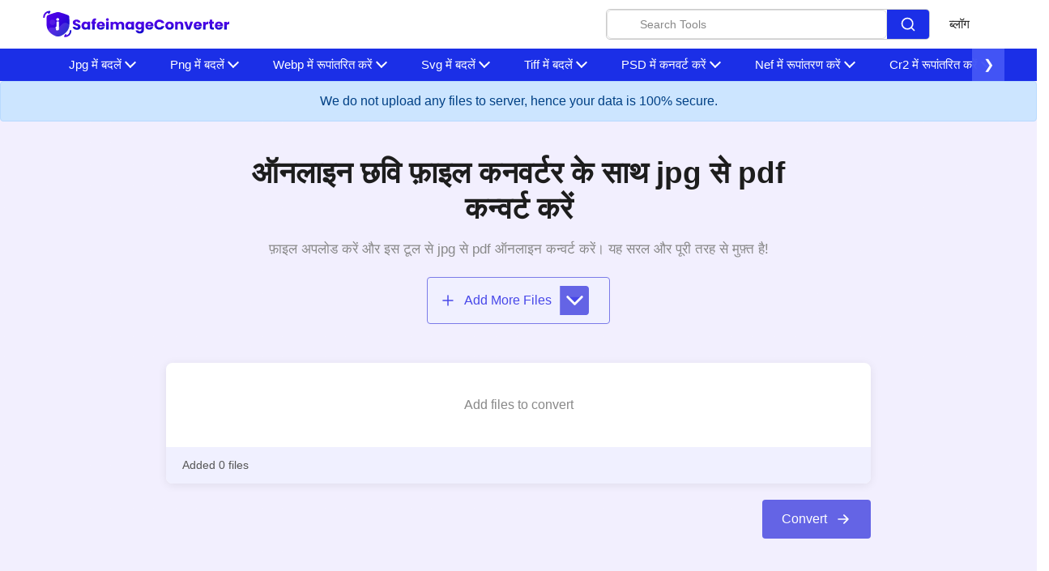

--- FILE ---
content_type: text/html; charset=UTF-8
request_url: https://safeimageconverter.com/hi/jpg-to-pdf
body_size: 26361
content:
   <!DOCTYPE html>
<html lang="hi"><head>
           <meta charset="utf-8" />
  <link rel="shortcut icon" href="/safe-favicon.svg" />
  <meta name="viewport" content="width=device-width" /><title>एक क्लिक में jpg से pdf ऑनलाइन कन्वर्ट करें - मुफ्त छवि फ़ाइल कनवर्टर</title><meta name="keywords" content="" /><meta name="description" content="क्या आपको छवि फ़ाइलों के प्रारूप को जल्दी से बदलने की आवश्यकता है? jpg को pdf ऑनलाइन में बदलने के लिए सबसे अच्छा टूल यहां दिया गया है। बस कुछ ही क्लिक के साथ छवि फ़ाइलों को मुफ्त में कनवर्ट करें।" /><link rel="canonical" href="https://safeimageconverter.com/hi/jpg-to-pdf" /><link
    rel="stylesheet"
    href="/assets/css/bootstrap.min.css"/><link rel="stylesheet" href="/assets/css/appscms-variables.css" /><link rel="stylesheet" href="/assets/css/appscms-theme.css" /><link rel="stylesheet" href="/assets/css/appscms-feature.css" /><meta data-rh="true" property="og:image" content="https://safeimageconverter.com/safe-favicon.svg" />
  <meta property="og:title" content="एक क्लिक में jpg से pdf ऑनलाइन कन्वर्ट करें - मुफ्त छवि फ़ाइल कनवर्टर" />
  <meta property="og:description" content="क्या आपको छवि फ़ाइलों के प्रारूप को जल्दी से बदलने की आवश्यकता है? jpg को pdf ऑनलाइन में बदलने के लिए सबसे अच्छा टूल यहां दिया गया है। बस कुछ ही क्लिक के साथ छवि फ़ाइलों को मुफ्त में कनवर्ट करें।" />
  <meta property="og:type" content="website" /><meta
    data-rh="true"
    property="og:url"
    content="https://safeimageconverter.com/hi/jpg-to-pdf"
  /><meta data-rh="true" property="og:site_name" content="safeimageconverter" />
  <meta data-rh="true" property="twitter:domain" content="https://safeimageconverter.com" /><meta
    data-rh="true"
    property="twitter:url"
    content="https://safeimageconverter.com/hi/jpg-to-pdf"
  /><meta data-rh="true" name="twitter:title" content="एक क्लिक में jpg से pdf ऑनलाइन कन्वर्ट करें - मुफ्त छवि फ़ाइल कनवर्टर" />
  <meta data-rh="true" name="twitter:description" content="क्या आपको छवि फ़ाइलों के प्रारूप को जल्दी से बदलने की आवश्यकता है? jpg को pdf ऑनलाइन में बदलने के लिए सबसे अच्छा टूल यहां दिया गया है। बस कुछ ही क्लिक के साथ छवि फ़ाइलों को मुफ्त में कनवर्ट करें।" />
  <meta
    data-rh="true"
    name="twitter:image:src"
    content="https://safeimageconverter.com/safe-favicon.svg"
  />
  
  
  <meta name="robots" content="noindex" />
     

















































                       
<link rel="stylesheet" href="/css/main.css"><link
  defer
  rel="stylesheet"
  href="/css/main.css"/>

  <script type="application/ld+json">
    {
      "@context": "http://schema.org",
      "@type": "Organization",
      "url": "https://safeimageconverter.com",
      "logo": "https://safeimageconverter.com/safeimageconverter.svg"
    }
  </script>
  <script type="application/ld+json">
    {
      "@context": "http://schema.org",
      "@type": "WebSite",
      "name": "safeimageconverter",
      "alternateName": "safeimageconverter",
      "url": "https://safeimageconverter.com"
    }
  </script><script type="application/ld+json">
    {
    "@context": "http://schema.org",
    "@type": "HowTo",
    "name": " jpg को pdf प्रारूप में कैसे परिवर्तित करें?",
    
      "image": {
        "@type": "ImageObject",
        "url": "/idea.svg"
      },
    
    "step": [
    
      {
        "@type": "HowToStep",
        "text": "Safeimageconverter jpg को pdf छवियों में कनवर्ट करना आसान बनाता है। इन सरल चरणों का पालन करें: -"
      },
    
      {
        "@type": "HowToStep",
        "text": "बस अपनी छवि फ़ाइल अपलोड करें। अपनी jpg फ़ाइलों का चयन करने के लिए “फ़ाइलें चुनें” बटन पर क्लिक करें।"
      },
    
      {
        "@type": "HowToStep",
        "text": "कन्वर्ट पर क्लिक करें।"
      },
    
      {
        "@type": "HowToStep",
        "text": "प्रक्रिया पूरी होने तक प्रतीक्षा करें।"
      },
    
      {
        "@type": "HowToStep",
        "text": "परिवर्तित फ़ाइल प्राप्त करने के लिए 'डाउनलोड बटन' पर क्लिक करें।"
      },
    
      {
        "@type": "HowToStep",
        "text": "ध्यान दें: आपकी pdf छवि फ़ाइल आपकी मूल छवि फ़ाइल के समान गुणवत्ता बनाए रखेगी।"
      }
    
    ]
    }
  </script><script type="application/ld+json">
    {
    "@context": "http://schema.org",
                 "@type": "FAQPage",
                "mainEntity": [{"@type": "Question",
        "name": "What are the common image formats?",
        "acceptedAnswer": {
                               "@type": "Answer",
                               "text": "There are numerous image file types out there. Some image types such a TIFF are great for printing while others, like JPG or PNG, are best for web graphics. The most common image file formats are JPG, TIF, PNG, and GIF. Use this tool to convert  jpg to pdf format. Just select your format you want to convert to, upload your image file. Your image will be converted instantly and you can download the result after only a couple of seconds."
        }
                           },{"@type": "Question",
        "name": "Will converting the image format affect its quality?",
        "acceptedAnswer": {
                               "@type": "Answer",
                               "text": "Converting your image from  jpg to pdf format does not affect the quality in any way. The fromat will have the same quality as it did in the original file. Convert your images with perfect quality, size, and compression. Our online image converter tool has this as one of its key features. We make sure converted image have the highest quality. Anyone with a phone, tablet, laptop, or pc can access this tool and use it for free."
        }
                           },{"@type": "Question",
        "name": "Is there a charge for image conversion?",
        "acceptedAnswer": {
                               "@type": "Answer",
                               "text": "No, our online  jpg to pdf image format converter is completely free to use which means you may use it as often as you want without spending a single penny and it does not require installation. Our free online image converting tool can be used by anybody and everybody. For using this function, you don’t need to have any technical knowledge at all. Our image converter is completely free and online, This tool is easy to use you just have to upload the original file and you will get a converted pdf image format file."
        }
                           },{"@type": "Question",
        "name": "Can this tool be used on any device?",
        "acceptedAnswer": {
                               "@type": "Answer",
                               "text": "The  jpg to pdf image converter is a simple, free, and easy tool. With this simple tool, we can easily change the file format. This tool is accessible to anyone on the internet and may be used on any device. Our main aim is to make our users' lives easier. Converting image from  jpg to pdf format has no effect on its quality. The quality of the file will be similar to the original. This tool is completly safe to use we do not collect any information. This is one of the primary features of our online image converter. We ensure that the image we convert is of the greatest possible quality."
        }
                           },{"@type": "Question",
        "name": "What is image converter tool?",
        "acceptedAnswer": {
                               "@type": "Answer",
                               "text": "Image converter is a tool to convert original image files from one format to another format. Converting image files are now easy.  jpg to pdf image converter is simple, free, easy to use tool. The conversion may take a few seconds to minutes depends on image file size and CPU performance of your device. Our free online image converting tool can be used by anybody and everybody. For using this tool, you don’t need to have any knowledge of technical things at all. Our image converter is completely free and online. This tool is easy to use you just have to upload the original file and you will get a converted pdf image format file instantly."
        }
                           },{"@type": "Question",
        "name": "What is the advantage of safeimageconverter tool?",
        "acceptedAnswer": {
                               "@type": "Answer",
                               "text": "- There are many benefits of using this image converter tool<Br> 1. You can easily convert image from  jpg to pdf format.<br> 2. It saves our time and time is a very important part of our life.<br> 3. It decreases the chance of mistakes.<br> 4. Quality of converted image is similar to original file.<br> 5. It is free, online tool. No signup no installation needed.<br> 6. Safe and secure tool.<br> 7. It takes no time to give desired result."
        }
                           }]
    }
  </script>

<script type="application/ld+json">
  {
    "@context": "http://schema.org",
    "@type": "WebApplication",
    "operatingSystem":"All - Windows/Mac/iOS/Linux/Android",
    "applicationCategory":"UtilitiesApplication",
    "name": "jpgtopdf",
    "url":"https://safeimageconverter.com/hi/jpg-to-pdf",
    "image":"https://safeimageconverter.com/safeimageconverter.svg",
    "aggregateRating": {
      "@type": "AggregateRating", 
      "worstRating":"1",
      "bestRating":"5",	
      "ratingValue":"5",
      "ratingCount":"1"},
    "offers": {
      "@type": "Offer",
      "price": "0.00",
      "priceCurrency": "USD"
    }
  }
</script>




</head>
<body>
    
  <nav class="appscms-navbar">
    <div class="row w-100 h-100">
      <div class="col-11 mx-auto">
      <div class="appscms-navbar-nav"><a href="/" aria-label="home-page"> <img src=/safe-image.svg> </a><div class="d-flex align-items-center"><div class="nav-search mr-4">
            <div class="search-container">
              <input type="text" class="search-input" placeholder="Search Tools">
             
              <button class="search-button">
                <svg viewBox="0 0 24 24" fill="none" xmlns="http://www.w3.org/2000/svg" stroke="#ffffff"><g id="SVGRepo_bgCarrier" stroke-width="0"></g><g id="SVGRepo_tracerCarrier" stroke-linecap="round" stroke-linejoin="round"></g><g id="SVGRepo_iconCarrier"> <path d="M16.6725 16.6412L21 21M19 11C19 15.4183 15.4183 19 11 19C6.58172 19 3 15.4183 3 11C3 6.58172 6.58172 3 11 3C15.4183 3 19 6.58172 19 11Z" stroke="#ffffff" stroke-width="2" stroke-linecap="round" stroke-linejoin="round"></path> </g></svg>
              </button>
          </div>
     
            <div id="results" class="searchbarResults"></div>
          </div><div class="appscms-navbar-nav-links"><a class="appscms-nav-link" href="/blog">ब्लॉग</a></div></div>
       
        <div id="hamburger" data-open="false" class="hamburger">
          <svg
          style="font-size:25px"
            stroke="currentColor"
            fill="currentColor"
            stroke-width="0"
            viewBox="0 0 512 512"
            aria-hidden="true"
            focusable="false"
            height="50px"
            width="1em"
            xmlns="http://www.w3.org/2000/svg"
          >
            <path
              fill="none"
              stroke-linecap="round"
              stroke-miterlimit="10"
              stroke-width="48"
              d="M88 152h336M88 256h336M88 360h336"
            ></path>
          </svg>
        </div>
      </div>
      </div>
    </div>
  </nav>

<div class="appscms-toolbar"> 
  <div class="row">
    <div class="col-11 mx-auto">
      <div class="appscms-toolbar-list">
        <button class="scroll-left">&#10094;</button>
        <div id="close-nav-ham" data-open="1" class="close-nav-ham">
          <img class="mt-3" style="cursor: pointer" height="30px" width="30px" src="/assets/images/close-button.svg"
            alt="close-button" />
        </div><div class="mobile-search-bar">
          <div class="mobile-search-container">
            <input type="text" class="mobile-search-input" placeholder="Search Tools">
            <button class="mobile-search-button">
              <svg viewBox="0 0 24 24" fill="none" xmlns="http://www.w3.org/2000/svg" stroke="#ffffff">
                <g id="SVGRepo_bgCarrier" stroke-width="0"></g>
                <g id="SVGRepo_tracerCarrier" stroke-linecap="round" stroke-linejoin="round"></g>
                <g id="SVGRepo_iconCarrier">
                  <path
                    d="M16.6725 16.6412L21 21M19 11C19 15.4183 15.4183 19 11 19C6.58172 19 3 15.4183 3 11C3 6.58172 6.58172 3 11 3C15.4183 3 19 6.58172 19 11Z"
                    stroke="#ffffff" stroke-width="2" stroke-linecap="round" stroke-linejoin="round"></path>
                </g>
              </svg>
            </button>
            <div id="mobile-results" class="mobile-searchbarResults"></div>
          </div>
        </div><li class="appscms-toolbar-list-item">
          <span class="appscms-toolbar-list-item-span d-flex justify-content-between">
            Jpg में बदलें
          </span>
          <div class="list-item-dropdown">
            <div class="row"><div class="col-lg-6">
                <div class="appscms-other-tools">
                  <div class="expand_menu-name-categiry">OTHER TOOLS</div>
                  
                  

                  
                  

                  <div class="row">
                    <div class="col-md-6">
                      <ul class="mega_menu"><li>
                          <a href="/hi/bmp-to-jpg">बीएमपी टू जेपीजी</a>

                        </li><li>
                          <a href="/hi/cr2-to-jpg">Cr2 से Jpg</a>

                        </li><li>
                          <a href="/hi/gif-to-jpg">जीआईएफ से जेपीजी</a>

                        </li><li>
                          <a href="/hi/heic-to-jpg">हेइक टॉय जेपीजी</a>

                        </li><li>
                          <a href="/hi/jfif-to-jpg">Jfif से Jpg</a>

                        </li><li>
                          <a href="/hi/jpeg-to-jpg">जेपीईजी से जेपीजी</a>

                        </li><li>
                          <a href="/hi/nef-to-jpg">नेफ टू जेपीजी</a>

                        </li></ul>
                    </div>
                    <div class="col-md-6">
                      <ul class="mega_menu"><li>
                          <a href="/hi/pdf-to-jpg">पीडीएफ से जेपीजी</a>

                        </li><li>
                          <a href="/hi/png-to-jpg">पीएनजी से जेपीजी</a>

                        </li><li>
                          <a href="/hi/psd-to-jpg">पीएसडी टू जेपीजी</a>

                        </li><li>
                          <a href="/hi/svg-to-jpg">एसवीजी से जेपीजी</a>

                        </li><li>
                          <a href="/hi/tiff-to-jpg">टिफ टू जेपीजी</a>

                        </li><li>
                          <a href="/hi/webp-to-jpg">वेबप टू जेपीजी</a>

                        </li><li>
                          <a href="/hi/ico-to-jpg">आइकन से जेपीजी</a>

                        </li></ul>
                    </div>


                  </div>
                </div>
              </div></div>
          </div>
        </li><li class="appscms-toolbar-list-item">
          <span class="appscms-toolbar-list-item-span d-flex justify-content-between">
            Png में बदलें
          </span>
          <div class="list-item-dropdown">
            <div class="row"><div class="col-lg-6">
                <div class="appscms-other-tools">
                  <div class="expand_menu-name-categiry">OTHER TOOLS</div>
                  
                  

                  
                  

                  <div class="row">
                    <div class="col-md-6">
                      <ul class="mega_menu"><li>
                          <a href="/hi/bmp-to-png">पीएनजी से बीएमपी</a>

                        </li><li>
                          <a href="/hi/gif-to-png">Gif से PNG</a>

                        </li><li>
                          <a href="/hi/heic-to-png">हेइक टॉप पींग</a>

                        </li><li>
                          <a href="/hi/jfif-to-png">Jfif से PNG</a>

                        </li><li>
                          <a href="/hi/jpeg-to-png">जेपीईजी से पीएनजी</a>

                        </li><li>
                          <a href="/hi/jpg-to-png">जेपीजी से पीएनजी</a>

                        </li><li>
                          <a href="/hi/pdf-to-png">पीडीएफ से पीएनजी</a>

                        </li><li>
                          <a href="/hi/psd-to-png">पीएसडी से पीएनजी</a>

                        </li><li>
                          <a href="/hi/svg-to-png">एसवीजी से पीएनजी</a>

                        </li></ul>
                    </div>
                    <div class="col-md-6">
                      <ul class="mega_menu"><li>
                          <a href="/hi/tiff-to-png">टिफ़ टू पींग</a>

                        </li><li>
                          <a href="/hi/webp-to-png">वेबप टू पींग</a>

                        </li><li>
                          <a href="/hi/nef-to-png">नेफ टू पींग</a>

                        </li><li>
                          <a href="/hi/pdf-to-png">पीडीएफ से पीएनजी</a>

                        </li><li>
                          <a href="/hi/psd-to-png">पीएसडी से पीएनजी</a>

                        </li><li>
                          <a href="/hi/svg-to-png">एसवीजी से पीएनजी</a>

                        </li><li>
                          <a href="/hi/tiff-to-png">टिफ़ टू पींग</a>

                        </li><li>
                          <a href="/hi/webp-to-png">वेबप टू पींग</a>

                        </li><li>
                          <a href="/hi/ico-to-png">पीएनजी से पीएनजी</a>

                        </li></ul>
                    </div>


                  </div>
                </div>
              </div></div>
          </div>
        </li><li class="appscms-toolbar-list-item">
          <span class="appscms-toolbar-list-item-span d-flex justify-content-between">
            Webp में रूपांतरित करें
          </span>
          <div class="list-item-dropdown">
            <div class="row"><div class="col-lg-6">
                <div class="appscms-other-tools">
                  <div class="expand_menu-name-categiry">OTHER TOOLS</div>
                  
                  

                  
                  

                  <div class="row">
                    <div class="col-md-6">
                      <ul class="mega_menu"><li>
                          <a href="/hi/bmp-to-webp">वेबप के लिए बीएमपी</a>

                        </li><li>
                          <a href="/hi/cr2-to-webp">Cr2 से वेबप</a>

                        </li><li>
                          <a href="/hi/gif-to-webp">वेबप के लिए जीआईएफ</a>

                        </li><li>
                          <a href="/hi/heic-to-webp">हेइक टॉय वेबप</a>

                        </li><li>
                          <a href="/hi/jfif-to-webp">जेफ़िफ़ टू वेबप</a>

                        </li><li>
                          <a href="/hi/jpeg-to-webp">जेपीईजी टू वेबप</a>

                        </li><li>
                          <a href="/hi/nef-to-webp">नेफ टू वेबप</a>

                        </li><li>
                          <a href="/hi/pdf-to-webp">पीडीएफ से वेबप</a>

                        </li></ul>
                    </div>
                    <div class="col-md-6">
                      <ul class="mega_menu"><li>
                          <a href="/hi/png-to-webp">पीएनजी से वेबप</a>

                        </li><li>
                          <a href="/hi/psd-to-webp">वेबप के लिए पीएसडी</a>

                        </li><li>
                          <a href="/hi/svg-to-webp">Svg से Webp</a>

                        </li><li>
                          <a href="/hi/tiff-to-webp">टिफ़ टू वेबप</a>

                        </li><li>
                          <a href="/hi/jpg-to-webp">वेबप के लिए जेपीजी</a>

                        </li><li>
                          <a href="/hi/bmp-to-webp">वेबप के लिए बीएमपी</a>

                        </li><li>
                          <a href="/hi/cr2-to-webp">Cr2 से वेबप</a>

                        </li><li>
                          <a href="/hi/gif-to-webp">वेबप के लिए जीआईएफ</a>

                        </li></ul>
                    </div>


                  </div>
                </div>
              </div></div>
          </div>
        </li><li class="appscms-toolbar-list-item">
          <span class="appscms-toolbar-list-item-span d-flex justify-content-between">
            Svg में बदलें
          </span>
          <div class="list-item-dropdown">
            <div class="row"><div class="col-lg-6">
                <div class="appscms-other-tools">
                  <div class="expand_menu-name-categiry">OTHER TOOLS</div>
                  
                  

                  
                  

                  <div class="row">
                    <div class="col-md-6">
                      <ul class="mega_menu"><li>
                          <a href="/hi/heic-to-svg">हेइक टॉय स्वेग</a>

                        </li><li>
                          <a href="/hi/jfif-to-svg">Jfif से Svg</a>

                        </li><li>
                          <a href="/hi/jpeg-to-svg">जेपीईजी से एसवीजी</a>

                        </li><li>
                          <a href="/hi/jpg-to-svg">जेपीजी से एसवीजी</a>

                        </li><li>
                          <a href="/hi/pdf-to-svg">पीडीएफ से एसवीजी</a>

                        </li></ul>
                    </div>
                    <div class="col-md-6">
                      <ul class="mega_menu"><li>
                          <a href="/hi/png-to-svg">पीएनजी से एसवीजी</a>

                        </li><li>
                          <a href="/hi/psd-to-svg">एसवीजी से पीएसडी</a>

                        </li><li>
                          <a href="/hi/tiff-to-svg">झगड़ा से Svg</a>

                        </li><li>
                          <a href="/hi/webp-to-svg">वेबप से एसवीजी</a>

                        </li><li>
                          <a href="/hi/cr2-to-svg">सीआर 2 से एसवीजी</a>

                        </li><li>
                          <a href="/hi/png-to-svg">पीएनजी से एसवीजी</a>

                        </li></ul>
                    </div>


                  </div>
                </div>
              </div></div>
          </div>
        </li><li class="appscms-toolbar-list-item">
          <span class="appscms-toolbar-list-item-span d-flex justify-content-between">
            Tiff में बदलें
          </span>
          <div class="list-item-dropdown">
            <div class="row"><div class="col-lg-6">
                <div class="appscms-other-tools">
                  <div class="expand_menu-name-categiry">OTHER TOOLS</div>
                  
                  

                  
                  

                  <div class="row">
                    <div class="col-md-6">
                      <ul class="mega_menu"><li>
                          <a href="/hi/bmp-to-tiff">Bmp to tiff</a>

                        </li><li>
                          <a href="/hi/cr2-to-tiff">Cr2 टू टिफ़</a>

                        </li><li>
                          <a href="/hi/jpeg-to-tiff">जेपीईजी टू टिफ़</a>

                        </li><li>
                          <a href="/hi/heic-to-tiff">हेइक टू टिफ़</a>

                        </li><li>
                          <a href="/hi/jpg-to-tiff">जेपीजी टू टिफ</a>

                        </li><li>
                          <a href="/hi/pdf-to-tiff">पीडीएफ टू टिफ</a>

                        </li></ul>
                    </div>
                    <div class="col-md-6">
                      <ul class="mega_menu"><li>
                          <a href="/hi/png-to-tiff">पीएनजी टू टिफ</a>

                        </li><li>
                          <a href="/hi/webp-to-tiff">वेबप टू टिफ़</a>

                        </li><li>
                          <a href="/hi/jfif-to-tiff">Jfif to Tiff</a>

                        </li><li>
                          <a href="/hi/svg-to-tiff">Svg से Tiff</a>

                        </li><li>
                          <a href="/hi/nef-to-tiff">नेफ टू टिफ़</a>

                        </li><li>
                          <a href="/hi/jpeg-to-tiff">जेपीईजी टू टिफ़</a>

                        </li><li>
                          <a href="/hi/heic-to-tiff">हेइक टू टिफ़</a>

                        </li></ul>
                    </div>


                  </div>
                </div>
              </div></div>
          </div>
        </li><li class="appscms-toolbar-list-item">
          <span class="appscms-toolbar-list-item-span d-flex justify-content-between">
            PSD में कनवर्ट करें
          </span>
          <div class="list-item-dropdown">
            <div class="row"><div class="col-lg-6">
                <div class="appscms-other-tools">
                  <div class="expand_menu-name-categiry">OTHER TOOLS</div>
                  
                  

                  
                  

                  <div class="row">
                    <div class="col-md-6">
                      <ul class="mega_menu"><li>
                          <a href="/hi/bmp-to-psd">पीएसडी के लिए बीएमपी</a>

                        </li><li>
                          <a href="/hi/cr2-to-psd">Cr2 से पीएसडी</a>

                        </li><li>
                          <a href="/hi/jpeg-to-psd">जेपीईजी टू पीएसडी</a>

                        </li><li>
                          <a href="/hi/heic-to-psd">हेइक टॉय पीएसडी</a>

                        </li><li>
                          <a href="/hi/jpg-to-psd">पीएसडी के लिए जेपीजी</a>

                        </li><li>
                          <a href="/hi/png-to-psd">पीएनजी से पीएसडी</a>

                        </li></ul>
                    </div>
                    <div class="col-md-6">
                      <ul class="mega_menu"><li>
                          <a href="/hi/webp-to-psd">वेबप टू पीएसडी</a>

                        </li><li>
                          <a href="/hi/gif-to-psd">जीआईएफ से पीएसडी</a>

                        </li><li>
                          <a href="/hi/jfif-to-psd">Jfif से PSD</a>

                        </li><li>
                          <a href="/hi/svg-to-psd">एसवीजी से पीएसडी</a>

                        </li><li>
                          <a href="/hi/nef-to-psd">नेट टू पैड</a>

                        </li><li>
                          <a href="/hi/bmp-to-psd">पीएसडी के लिए बीएमपी</a>

                        </li></ul>
                    </div>


                  </div>
                </div>
              </div></div>
          </div>
        </li><li class="appscms-toolbar-list-item">
          <span class="appscms-toolbar-list-item-span d-flex justify-content-between">
            Nef में रूपांतरण करें
          </span>
          <div class="list-item-dropdown">
            <div class="row"><div class="col-lg-6">
                <div class="appscms-other-tools">
                  <div class="expand_menu-name-categiry">OTHER TOOLS</div>
                  
                  

                  
                  

                  <div class="row">
                    <div class="col-md-6">
                      <ul class="mega_menu"><li>
                          <a href="/hi/bmp-to-nef">Bmp To नेफ</a>

                        </li><li>
                          <a href="/hi/cr2-to-nef">Cr2 शीर्ष नेफ</a>

                        </li><li>
                          <a href="/hi/jpeg-to-nef">जेपीईजी टू नेफ</a>

                        </li></ul>
                    </div>
                    <div class="col-md-6">
                      <ul class="mega_menu"><li>
                          <a href="/hi/jpg-to-nef">जेपीजी टू नेफ</a>

                        </li><li>
                          <a href="/hi/pdf-to-nef">पीडीएफ से नेफ</a>

                        </li><li>
                          <a href="/hi/svg-to-nef">एसवीजी टू नेफ</a>

                        </li><li>
                          <a href="/hi/tiff-to-nef">टिफ़ टू नेफ</a>

                        </li></ul>
                    </div>


                  </div>
                </div>
              </div></div>
          </div>
        </li><li class="appscms-toolbar-list-item">
          <span class="appscms-toolbar-list-item-span d-flex justify-content-between">
            Cr2 में रूपांतरित करें
          </span>
          <div class="list-item-dropdown">
            <div class="row"><div class="col-lg-6">
                <div class="appscms-other-tools">
                  <div class="expand_menu-name-categiry">OTHER TOOLS</div>
                  
                  

                  
                  

                  <div class="row">
                    <div class="col-md-6">
                      <ul class="mega_menu"><li>
                          <a href="/hi/jfif-to-cr2">Jfif से Cr2</a>

                        </li><li>
                          <a href="/hi/nef-to-cr2">नेफ टू सीआर 2</a>

                        </li></ul>
                    </div>
                    <div class="col-md-6">
                      <ul class="mega_menu"><li>
                          <a href="/hi/ico-to-cr2">आईसीओ टू सीआर 2</a>

                        </li><li>
                          <a href="/hi/jpeg-to-cr2">जेपीईजी टू सीआर 2</a>

                        </li></ul>
                    </div>


                  </div>
                </div>
              </div></div>
          </div>
        </li><li class="appscms-toolbar-list-item">
          <span class="appscms-toolbar-list-item-span d-flex justify-content-between">
            Heic में बदलें
          </span>
          <div class="list-item-dropdown">
            <div class="row"><div class="col-lg-6">
                <div class="appscms-other-tools">
                  <div class="expand_menu-name-categiry">OTHER TOOLS</div>
                  
                  

                  
                  

                  <div class="row">
                    <div class="col-md-6">
                      <ul class="mega_menu"><li>
                          <a href="/hi/tiff-to-heic">टिफ़ टू हेइक</a>

                        </li><li>
                          <a href="/hi/png-to-heic">पींग टू हेइक</a>

                        </li></ul>
                    </div>
                    <div class="col-md-6">
                      <ul class="mega_menu"><li>
                          <a href="/hi/gif-to-heic">Heic के लिए उपहार</a>

                        </li><li>
                          <a href="/hi/jfif-to-heic">जेफिफ टॉय हेइक</a>

                        </li></ul>
                    </div>


                  </div>
                </div>
              </div></div>
          </div>
        </li><li class="appscms-toolbar-list-item">
          <span class="appscms-toolbar-list-item-span d-flex justify-content-between">
            Gif में बदलें
          </span>
          <div class="list-item-dropdown">
            <div class="row"><div class="col-lg-6">
                <div class="appscms-other-tools">
                  <div class="expand_menu-name-categiry">OTHER TOOLS</div>
                  
                  

                  
                  

                  <div class="row">
                    <div class="col-md-6">
                      <ul class="mega_menu"><li>
                          <a href="/hi/webp-to-gif">वेबप टू जीआईएफ</a>

                        </li><li>
                          <a href="/hi/ico-to-gif">Ico To Gif</a>

                        </li><li>
                          <a href="/hi/bmp-to-gif">जिफ के लिए बीएमपी</a>

                        </li><li>
                          <a href="/hi/heic-to-gif">हेइक टॉय गिफ</a>

                        </li><li>
                          <a href="/hi/jfif-to-gif">जिफ टू जिफ</a>

                        </li><li>
                          <a href="/hi/jpeg-to-gif">जेपीईजी टू जीआईएफ</a>

                        </li></ul>
                    </div>
                    <div class="col-md-6">
                      <ul class="mega_menu"><li>
                          <a href="/hi/jpg-to-gif">जेपीजी टू जीआईएफ</a>

                        </li><li>
                          <a href="/hi/nef-to-gif">नेफ टू गिफ</a>

                        </li><li>
                          <a href="/hi/pdf-to-gif">पीडीएफ से जीआईएफ</a>

                        </li><li>
                          <a href="/hi/png-to-gif">पीएनजी टू जीआईएफ</a>

                        </li><li>
                          <a href="/hi/psd-to-gif">पीएसडी टू जीआईएफ</a>

                        </li><li>
                          <a href="/hi/svg-to-gif">Svg से Gif</a>

                        </li><li>
                          <a href="/hi/tiff-to-gif">टिफ टू जीआईएफ</a>

                        </li></ul>
                    </div>


                  </div>
                </div>
              </div></div>
          </div>
        </li><li class="appscms-toolbar-list-item">
          <span class="appscms-toolbar-list-item-span d-flex justify-content-between">
            Bmp में बदलें
          </span>
          <div class="list-item-dropdown">
            <div class="row"><div class="col-lg-6">
                <div class="appscms-other-tools">
                  <div class="expand_menu-name-categiry">OTHER TOOLS</div>
                  
                  

                  
                  

                  <div class="row">
                    <div class="col-md-6">
                      <ul class="mega_menu"><li>
                          <a href="/hi/ico-to-bmp">आइकन टू बीएमपी</a>

                        </li><li>
                          <a href="/hi/cr2-to-bmp">Cr2 से बीएमपी</a>

                        </li><li>
                          <a href="/hi/gif-to-bmp">जिफ टू बीएमपी</a>

                        </li><li>
                          <a href="/hi/heic-to-bmp">हेइक टॉय बंप</a>

                        </li><li>
                          <a href="/hi/jfif-to-bmp">Jfif से Bmp</a>

                        </li><li>
                          <a href="/hi/jpeg-to-bmp">जेपीईजी टू बीएमपी</a>

                        </li><li>
                          <a href="/hi/jpg-to-bmp">जेपीजी टू बीएमपी</a>

                        </li></ul>
                    </div>
                    <div class="col-md-6">
                      <ul class="mega_menu"><li>
                          <a href="/hi/nef-to-bmp">नेफ टू बीएमपी</a>

                        </li><li>
                          <a href="/hi/pdf-to-bmp">पीडीएफ से बीएमपी</a>

                        </li><li>
                          <a href="/hi/png-to-bmp">पीएनजी टू बीएमपी</a>

                        </li><li>
                          <a href="/hi/psd-to-bmp">पीएसडी से बीएमपी</a>

                        </li><li>
                          <a href="/hi/svg-to-bmp">एसवीजी टू बीएमपी</a>

                        </li><li>
                          <a href="/hi/tiff-to-bmp">टिफ टू बीएमपी</a>

                        </li><li>
                          <a href="/hi/webp-to-bmp">वेबप टू बीएमपी</a>

                        </li><li>
                          <a href="/hi/jpg-to-bmp">जेपीजी टू बीएमपी</a>

                        </li></ul>
                    </div>


                  </div>
                </div>
              </div></div>
          </div>
        </li><li class="appscms-toolbar-list-item">
          <span class="appscms-toolbar-list-item-span d-flex justify-content-between">
            Jpeg में कनवर्ट करें
          </span>
          <div class="list-item-dropdown">
            <div class="row"><div class="col-lg-6">
                <div class="appscms-other-tools">
                  <div class="expand_menu-name-categiry">OTHER TOOLS</div>
                  
                  

                  
                  

                  <div class="row">
                    <div class="col-md-6">
                      <ul class="mega_menu"><li>
                          <a href="/hi/bmp-to-jpeg">जेपीईजी के लिए बीएमपी</a>

                        </li><li>
                          <a href="/hi/cr2-to-jpeg">Cr2 से जेपीईजी</a>

                        </li><li>
                          <a href="/hi/gif-to-jpeg">जीआईएफ टू जेपीईजी</a>

                        </li><li>
                          <a href="/hi/heic-to-jpeg">हेइक टॉय जेपीईजी</a>

                        </li><li>
                          <a href="/hi/jfif-to-jpeg">Jfif से Jpeg</a>

                        </li><li>
                          <a href="/hi/nef-to-jpeg">नेफ टू जेपीईजी</a>

                        </li></ul>
                    </div>
                    <div class="col-md-6">
                      <ul class="mega_menu"><li>
                          <a href="/hi/pdf-to-jpeg">पीडीएफ से जेपीईजी</a>

                        </li><li>
                          <a href="/hi/png-to-jpeg">पीएनजी से जेपीईजी</a>

                        </li><li>
                          <a href="/hi/psd-to-jpeg">पीएसडी से जेपीईजी</a>

                        </li><li>
                          <a href="/hi/svg-to-jpeg">एसवीजी से जेपीईजी</a>

                        </li><li>
                          <a href="/hi/tiff-to-jpeg">टिफ टू जेपीईजी</a>

                        </li><li>
                          <a href="/hi/webp-to-jpeg">वेबप टू जेपीईजी</a>

                        </li><li>
                          <a href="/hi/ico-to-jpeg">Ico से Jpeg</a>

                        </li></ul>
                    </div>


                  </div>
                </div>
              </div></div>
          </div>
        </li><li class="appscms-toolbar-list-item">
          <span class="appscms-toolbar-list-item-span d-flex justify-content-between">
            PDF में बदलें
          </span>
          <div class="list-item-dropdown">
            <div class="row"><div class="col-lg-6">
                <div class="appscms-other-tools">
                  <div class="expand_menu-name-categiry">OTHER TOOLS</div>
                  
                  

                  
                  

                  <div class="row">
                    <div class="col-md-6">
                      <ul class="mega_menu"><li>
                          <a href="/hi/ico-to-pdf">आईसीओ टू पीडीएफ</a>

                        </li><li>
                          <a href="/hi/bmp-to-pdf">बीएमपी से पीडीएफ</a>

                        </li><li>
                          <a href="/hi/cr2-to-pdf">Cr2 से पीडीएफ</a>

                        </li><li>
                          <a href="/hi/gif-to-pdf">जीआईएफ से पीडीएफ</a>

                        </li><li>
                          <a href="/hi/heic-to-pdf">हेइक टू पीडीएफ</a>

                        </li><li>
                          <a href="/hi/jfif-to-pdf">Jfif से PDF</a>

                        </li><li>
                          <a href="/hi/jpeg-to-pdf">जेपीईजी से पीडीएफ</a>

                        </li></ul>
                    </div>
                    <div class="col-md-6">
                      <ul class="mega_menu"><li>
                          <a href="/hi/jpg-to-pdf">जेपीजी से पीडीएफ</a>

                        </li><li>
                          <a href="/hi/nef-to-pdf">नेफ टू पीडीएफ</a>

                        </li><li>
                          <a href="/hi/png-to-pdf">पीएनजी से पीडीएफ</a>

                        </li><li>
                          <a href="/hi/psd-to-pdf">पीएसडी से पीडीएफ</a>

                        </li><li>
                          <a href="/hi/svg-to-pdf">एसवीजी से पीडीएफ</a>

                        </li><li>
                          <a href="/hi/tiff-to-pdf">टिफ टू पीडीएफ</a>

                        </li><li>
                          <a href="/hi/webp-to-pdf">वेबप टू पीडीएफ</a>

                        </li></ul>
                    </div>


                  </div>
                </div>
              </div></div>
          </div>
        </li><li class="appscms-toolbar-list-item">
          <span class="appscms-toolbar-list-item-span d-flex justify-content-between">
            Ico में बदलें
          </span>
          <div class="list-item-dropdown">
            <div class="row"><div class="col-lg-6">
                <div class="appscms-other-tools">
                  <div class="expand_menu-name-categiry">OTHER TOOLS</div>
                  
                  

                  
                  

                  <div class="row">
                    <div class="col-md-6">
                      <ul class="mega_menu"><li>
                          <a href="/hi/cr2-to-ico">सीआर 2 टू आईसीओ</a>

                        </li><li>
                          <a href="/hi/heic-to-ico">हेइक टॉय आइकन</a>

                        </li><li>
                          <a href="/hi/jfif-to-ico">Jfif To Ico</a>

                        </li><li>
                          <a href="/hi/jpeg-to-ico">जेपीईजी टू आइकन</a>

                        </li><li>
                          <a href="/hi/jpg-to-ico">जेपीजी टू आईको</a>

                        </li><li>
                          <a href="/hi/nef-to-ico">नेफ टू आइकन</a>

                        </li><li>
                          <a href="/hi/pdf-to-ico">पीडीएफ टू आईसीओ</a>

                        </li></ul>
                    </div>
                    <div class="col-md-6">
                      <ul class="mega_menu"><li>
                          <a href="/hi/png-to-ico">Png To Ico</a>

                        </li><li>
                          <a href="/hi/Psd-to-ico">पीएसडी टू आइकन</a>

                        </li><li>
                          <a href="/hi/svg-to-ico">Svg To Ico</a>

                        </li><li>
                          <a href="/hi/tiff-to-ico">टिफ़ टू आईको</a>

                        </li><li>
                          <a href="/hi/webp-to-ico">वेबप टॉप आइकन</a>

                        </li><li>
                          <a href="/hi/bmp-to-ico">Bmp To Ico</a>

                        </li><li>
                          <a href="/hi/gif-to-ico">Gif To Ico</a>

                        </li></ul>
                    </div>


                  </div>
                </div>
              </div></div>
          </div>
        </li><li class="appscms-toolbar-list-item">
          <span class="appscms-toolbar-list-item-span d-flex justify-content-between">
            Jfif में बदलें
          </span>
          <div class="list-item-dropdown">
            <div class="row"><div class="col-lg-6">
                <div class="appscms-other-tools">
                  <div class="expand_menu-name-categiry">OTHER TOOLS</div>
                  
                  

                  
                  

                  <div class="row">
                    <div class="col-md-6">
                      <ul class="mega_menu"><li>
                          <a href="/hi/bmp-to-jfif">Bmp to Jfif</a>

                        </li><li>
                          <a href="/hi/cr2-to-jfif">Cr2 से Jfif</a>

                        </li><li>
                          <a href="/hi/gif-to-jfif">जिफ टू जेफिफ</a>

                        </li><li>
                          <a href="/hi/heic-to-jfif">हेइक टॉय जेफिफ</a>

                        </li><li>
                          <a href="/hi/jpeg-to-jfif">जेपीईजी टू जेएफआईएफ</a>

                        </li><li>
                          <a href="/hi/jpg-to-jfif">जेपीजी टू जेएफआईएफ</a>

                        </li></ul>
                    </div>
                    <div class="col-md-6">
                      <ul class="mega_menu"><li>
                          <a href="/hi/nef-to-jfif">नेफ टू जेफ़ीफ़</a>

                        </li><li>
                          <a href="/hi/pdf-to-jfif">पीडीएफ से जेएफआईएफ</a>

                        </li><li>
                          <a href="/hi/png-to-jfif">Png से Jfif</a>

                        </li><li>
                          <a href="/hi/psd-to-jfif">पीएसडी टू जेएफआईएफ</a>

                        </li><li>
                          <a href="/hi/svg-to-jfif">Svg से Jfif</a>

                        </li><li>
                          <a href="/hi/tiff-to-jfif">टिफ़ टू जेफ़िफ़</a>

                        </li><li>
                          <a href="/hi/webp-to-jfif">वेबप टू जेएफआईएफ</a>

                        </li></ul>
                    </div>


                  </div>
                </div>
              </div></div>
          </div>
        </li><button class="scroll-right">&#10095;</button>
      </div>

    </div>
  </div>
</div><script>
  document.addEventListener("DOMContentLoaded", function () {
    const scrollContainer = document.querySelector(".appscms-toolbar-list");
    const scrollLeft = document.querySelector(".scroll-left");
    const scrollRight = document.querySelector(".scroll-right");

    function updateScrollButtons() {
      scrollLeft.style.display =
        scrollContainer.scrollLeft > 0 ? "block" : "none";
      scrollRight.style.display =
        scrollContainer.scrollWidth >
          scrollContainer.clientWidth + scrollContainer.scrollLeft
          ? "block"
          : "none";
    }

    scrollLeft.addEventListener("click", function () {
      scrollContainer.scrollLeft -= 120; // Adjust this value as needed
      updateScrollButtons();
    });

    scrollRight.addEventListener("click", function () {
      scrollContainer.scrollLeft += 120; // Adjust this value as needed
      updateScrollButtons();
    });

    scrollContainer.addEventListener("scroll", updateScrollButtons);

    // Initial check to hide buttons if necessary
    updateScrollButtons();
  });

</script>

<div
      class="alert alert-primary fade show text-center"
      role="alert"
      id="safeui-alert"
    >
      <div class="container">We do
        not upload any files to server, hence your data is 100% secure.</div>
    </div><div class="container heading">
  <div class="row">
    <div
      class="col-xxl-8 col-lg-9 col-md-12 col-sm-12 offset-md-1 offset-sm-0 py-3 pt-md-3 pt-sm-3 mx-auto"
    ><h1 class="text-center appscms-h1">ऑनलाइन छवि फ़ाइल कनवर्टर के साथ jpg से pdf कन्वर्ट करें</h1>
      <h2 class="text-center appscms-h2">फ़ाइल अपलोड करें और इस टूल से jpg से pdf ऑनलाइन कन्वर्ट करें। यह सरल और पूरी तरह से मुफ़्त है!</h2>
    </div>
  </div>
</div><div class="appscms-sidebar-left"></div>
    <div class="appscms-sidebar-right"></div><div class="feature-content-box" id="theme-content-box"><style>

    
  .container {
      width: 100%;
      max-width: 1000px;
      text-align: center;
  }
  
  h1 {
      font-size: 3.5rem;
      color: #333;
      margin-bottom: 15px;
  }
  
  .subtitle {
      font-size: 1.2rem;
      color: #555;
      margin-bottom: 40px;
  }
  
  .file-input-container {
      margin-bottom: 20px;
      display: inline-block;
  }
  
  .file-input-btn {
      background-color: #f0f0ff;
      border: 1px solid #7b7be9;
      color: #4848e9;
      border-radius: 4px;
      padding: 10px 15px;
      cursor: pointer;
      display: inline-flex;
      align-items: center;
      font-size: 1rem;
  }
  
  .file-input-btn:hover {
      background-color: #e6e6ff;
  }
  
  .file-input-btn svg {
      margin-right: 10px;
      fill: #4848e9;
  }
  
  .dropdown-arrow {
      margin-left: 10px;
      transition: transform 0.3s;
  }
  
  .files-container {
      background: white;
      border-radius: 8px;
      box-shadow: 0 2px 12px rgba(0, 0, 0, 0.08);
      width: 100%;
      margin-top: 20px;
      overflow: hidden;
  }
  
  .file-item {
      display: flex;
      align-items: center;
      padding: 15px 20px;
      border-bottom: 1px solid #f0f0f0;
  }
  
  .file-icon {
      margin-right: 15px;
      color: #6464e5;
  }
  
  .file-details {
      flex: 1;
      text-align: left;
  }
  
  .file-name {
      font-size: 1rem;
      margin-bottom: 5px;
  }
  
  .file-size {
      font-size: 0.85rem;
      color: #888;
  }
  
  .file-controls {
      display: flex;
      align-items: center;
  }
  
  .output-label {
      color: #777;
      margin-right: 10px;
  }
  
  .format-dropdown {
      background: white;
      border: 1px solid #ddd;
      border-radius: 4px;
      padding: 8px 12px;
      padding-right: 30px;
      font-size: 0.9rem;
      position: relative;
      appearance: none;
      cursor: pointer;
      color: #444;
  }
  
  .dropdown-wrapper {
      position: relative;
      margin-right: 10px;
  }
  
  .dropdown-wrapper::after {
      content: '';
      border-style: solid;
      border-width: 5px 5px 0 5px;
      border-color: #777 transparent transparent transparent;
      position: absolute;
      right: 10px;
      top: 50%;
      transform: translateY(-50%);
      pointer-events: none;
  }
  
  .control-icon {
      width: 36px;
      height: 36px;
      display: flex;
      align-items: center;
      justify-content: center;
      border-radius: 4px;
      cursor: pointer;
      color: #666;
      margin-left: 5px;
  }
  
  .control-icon:hover {
      background-color: #f5f5f5;
  }
  
  .file-count {
      background-color: #f0f0ff;
      padding: 12px 20px;
      text-align: left;
      color: #555;
      font-size: 0.9rem;
  }
  
  .convert-btn {
      background-color: #6464e5;
      color: white;
      border: none;
      border-radius: 4px;
      padding: 12px 24px;
      font-size: 1rem;
      cursor: pointer;
      display: flex;
      align-items: center;
      margin-left: auto;
      transition: background-color 0.2s;
  }
  
  .convert-btn:hover {
      background-color: #5151d3;
  }
  
  .convert-btn svg {
      margin-left: 10px;
  }
  
  .hidden {
      display: none;
  }
  
  #fileInput {
      display: none;
  }
  
  .no-files {
      display: none;
      padding: 40px;
      color: #888;
      text-align: center;
  }
  
  .no-files.visible {
      display: block;
  }
  
  /* Format modal styles */
  .format-dropdown-container {
      position: relative;
      margin-right: 10px;
  }
  
  .format-modal-overlay {
      position: fixed;
      top: 0;
      left: 0;
      right: 0;
      bottom: 0;
      background: rgba(0, 0, 0, 0.5);
      z-index: 1000;
      display: none;
  }
  
  .format-modal-overlay.visible {
      display: block;
  }
  
  .format-search-modal {
      position: absolute;
      top: 100%;
      left: 0;
      width: 400px;
      max-height: 400px;
      background: white;
      border-radius: 8px;
      box-shadow: 0 4px 20px rgba(0, 0, 0, 0.2);
      z-index: 1001;
      overflow: hidden;
      display: none;
  }
  
  .format-search-modal.visible {
      display: block;
  }
  
  .search-header {
      padding: 12px;
      border-bottom: 1px solid #eee;
  }
  
  .search-input-container {
      position: relative;
      display: flex;
      align-items: center;
  }
  
  .search-input-container svg {
      position: absolute;
      left: 10px;
      color: #999;
  }
  
  .search-input {
      width: 100%;
      padding: 10px 10px 10px 40px;
      border: 1px solid #ddd;
      border-radius: 6px;
      font-size: 0.9rem;
  }
  
  .format-categories {
      padding: 8px 0;
      overflow-y: auto;
      max-height: 340px;
  }
  
  .format-category {
      margin-bottom: 16px;
  }
  
  .category-header {
      display: flex;
      align-items: center;
      padding: 0 16px 8px;
  }
  
  .category-icon {
      margin-right: 8px;
      color: #6464e5;
  }
  
  .category-title {
      font-size: 0.9rem;
      font-weight: 500;
      color: #666;
  }
  
  .format-grid {
      display: grid;
      grid-template-columns: repeat(3, 1fr);
      gap: 8px;
      padding: 0 12px;
  }
  
  .format-item {
      padding: 14px 10px;
      text-align: center;
      background: #f5f5f5;
      border-radius: 6px;
      cursor: pointer;
      font-size: 0.9rem;
      color: #333;
      transition: all 0.2s;
  }
  
  .format-item:hover {
      background: #e6e6ff;
  }
  
  .format-item.selected, .format-item.active {
      background: #6464e5;
      color: white;
  }
  
  /* Scrollbar styling */
  .format-categories::-webkit-scrollbar {
      width: 6px;
  }
  
  .format-categories::-webkit-scrollbar-track {
      background: #f1f1f1;
  }
  
  .format-categories::-webkit-scrollbar-thumb {
      background: #ddd;
      border-radius: 3px;
  }
  
  .format-categories::-webkit-scrollbar-thumb:hover {
      background: #ccc;
  }
  
  /* Advanced Settings Modal Styles */
  .advanced-settings-modal {
      position: fixed;
      top: 50%;
      left: 50%;
      transform: translate(-50%, -50%);
      width: 100%;
      max-width: 800px;
      background: white;
      border-radius: 8px;
      box-shadow: 0 4px 20px rgba(0, 0, 0, 0.2);
      z-index: 1000;
      display: none;
  }
  
  .advanced-settings-content {
      display: flex;
      flex-direction: column;
      max-height: 90vh;
  }
  
  .advanced-settings-header {
      display: flex;
      justify-content: space-between;
      align-items: center;
      padding: 15px 20px;
      border-bottom: 1px solid #eee;
  }
  
  .settings-icon {
      display: flex;
      align-items: center;
  }
  
  .settings-icon svg {
      margin-right: 10px;
      color: #555;
  }
  
  .settings-icon span {
      font-size: 1.1rem;
      font-weight: 500;
      color: #333;
  }
  
  .close-modal {
      background: transparent;
      border: none;
      cursor: pointer;
      color: #777;
  }
  
  .close-modal:hover {
      color: #333;
  }
  
  .file-info {
      padding: 10px 20px;
      border-bottom: 1px solid #eee;
      color: #666;
      font-size: 0.9rem;
  }
  
  .settings-body {
      padding: 15px 20px;
      overflow-y: auto;
      max-height: 60vh;
  }
  
  .settings-section {
      background: #f8f9fa;
      border-radius: 6px;
      overflow: hidden;
      margin-bottom: 15px;
  }
  
  .settings-header {
      display: flex;
      align-items: center;
      padding: 15px;
      background: #f0f0f0;
      color: #444;
      font-size: 1.1rem;
      font-weight: 500;
  }
  
  .settings-header svg {
      margin-right: 10px;
      color: #6464e5;
  }
  
  .settings-options {
      padding: 15px;
  }
  
  .settings-option {
      display: flex;
      margin-bottom: 25px;
  }
  
  .settings-option:last-child {
      margin-bottom: 0;
  }
  
  .settings-option label {
      width: 30%;
      font-size: 0.95rem;
      color: #444;
      font-weight: 500;
      padding-top: 5px;
  }
  
  .option-control {
      width: 70%;
  }
  
  .settings-dropdown {
      width: 100%;
      padding: 8px 12px;
      border: 1px solid #ddd;
      border-radius: 4px;
      background: white;
      color: #444;
      font-size: 0.9rem;
      appearance: none;
      background-image: url("data:image/svg+xml;charset=UTF-8,%3csvg xmlns='http://www.w3.org/2000/svg' width='24' height='24' viewBox='0 0 24 24' fill='none' stroke='%23777' stroke-width='2' stroke-linecap='round' stroke-linejoin='round'%3e%3cpolyline points='6 9 12 15 18 9'%3e%3c/polyline%3e%3c/svg%3e");
      background-repeat: no-repeat;
      background-position: right 8px center;
      background-size: 16px;
      padding-right: 30px;
  }
  
  .color-picker-container {
      display: flex;
      align-items: center;
      position: relative;
  }
  
  .color-input {
      flex-grow: 1;
      padding: 8px 12px;
      border: 1px solid #ddd;
      border-radius: 4px;
      font-size: 0.9rem;
      color: #444;
  }
  
  .color-preview {
      width: 36px;
      height: 36px;
      margin-left: 10px;
      border: 1px solid #ddd;
      border-radius: 4px;
      cursor: pointer;
  }
  
  /* Color Picker Styles */
  .color-picker {
      position: absolute;
      top: 100%;
      right: 0;
      margin-top: 10px;
      background: white;
      border-radius: 8px;
      box-shadow: 0 2px 15px rgba(0, 0, 0, 0.15);
      width: 250px;
      padding: 15px;
      z-index: 100;
      display: none;
  }
  
  .color-picker.visible {
      display: block;
  }
  
  .saturation-field {
      width: 100%;
      height: 150px;
      position: relative;
      margin-bottom: 10px;
      background-image: linear-gradient(to right, white, red);
      border-radius: 4px;
      overflow: hidden;
  }
  
  .saturation-overlay {
      width: 100%;
      height: 100%;
      position: absolute;
      top: 0;
      left: 0;
      background-image: linear-gradient(to top, black, transparent);
  }
  
  .saturation-picker {
      width: 10px;
      height: 10px;
      border-radius: 50%;
      border: 2px solid white;
      box-shadow: 0 0 3px rgba(0, 0, 0, 0.5);
      position: absolute;
      transform: translate(-50%, -50%);
      cursor: pointer;
  }
  
  .hue-slider {
      width: 100%;
      height: 15px;
      margin-bottom: 10px;
      background-image: linear-gradient(to right, #f00, #ff0, #0f0, #0ff, #00f, #f0f, #f00);
      border-radius: 10px;
      position: relative;
  }
  
  .hue-picker {
      width: 10px;
      height: 20px;
      background: white;
      border-radius: 4px;
      box-shadow: 0 0 3px rgba(0, 0, 0, 0.5);
      position: absolute;
      top: 50%;
      transform: translateY(-50%);
      cursor: pointer;
  }
  
  .hex-input {
      width: 100%;
      padding: 8px;
      border: 1px solid #ddd;
      border-radius: 4px;
      font-size: 0.9rem;
      margin-bottom: 10px;
  }
  
  .preset-colors {
      display: grid;
      grid-template-columns: repeat(8, 1fr);
      gap: 5px;
  }
  
  .preset-color {
      width: 100%;
      aspect-ratio: 1;
      border-radius: 4px;
      cursor: pointer;
      border: 1px solid #ddd;
  }
  
  .checkbox-container {
      display: flex;
      align-items: flex-start;
  }
  
  .checkbox-container input[type="checkbox"] {
      margin-top: 3px;
      margin-right: 10px;
  }
  
  .option-help {
      font-size: 0.85rem;
      color: #777;
      margin-top: 8px;
  }
  
  .resize-controls {
      margin-top: 10px;
      display: flex;
      gap: 10px;
  }
  
  .resize-controls input {
      padding: 8px 12px;
      border: 1px solid #ddd;
      border-radius: 4px;
      font-size: 0.9rem;
      color: #444;
  }
  
  .settings-footer {
      display: flex;
      justify-content: space-between;
      align-items: center;
      padding: 15px 20px;
      border-top: 1px solid #eee;
  }
  
  .reset-button {
      background: transparent;
      border: none;
      color: #777;
      cursor: pointer;
      font-size: 0.9rem;
  }
  
  .reset-button:hover {
      color: #333;
      text-decoration: underline;
  }
  
  .apply-settings-container {
      display: flex;
      align-items: center;
      position: relative;
  }
  
  .apply-button {
      background-color: #6464e5;
      color: white;
      border: none;
      border-radius: 4px;
      padding: 10px 15px;
      font-size: 0.95rem;
      cursor: pointer;
  }
  
  .apply-button:hover {
      background-color: #5252d3;
  }
  
  .dropdown-arrow {
      display: flex;
      align-items: center;
      justify-content: center;
      width: 36px;
      height: 36px;
      cursor: pointer;
      color: white;
      background-color: #6464e5;
      border-left: 1px solid rgba(255, 255, 255, 0.2);
      border-radius: 0 4px 4px 0;
  }
  
  .dropdown-arrow:hover {
      background-color: #5252d3;
  }
  
  .apply-dropdown {
      position: absolute;
      top: 100%;
      right: 0;
      width: 200px;
      background: white;
      border-radius: 4px;
      box-shadow: 0 4px 12px rgba(0, 0, 0, 0.15);
      overflow: hidden;
      display: none;
      z-index: 1;
      margin-top: 5px;
  }
  
  .apply-dropdown button {
      width: 100%;
      padding: 10px 15px;
      text-align: left;
      background: transparent;
      border: none;
      cursor: pointer;
      font-size: 0.9rem;
      color: #444;
  }
  
  .apply-dropdown button:hover {
      background-color: #f5f5f5;
  }
  
  .preset-selector {
      position: fixed;
      top: 0;
      left: 0;
      right: 0;
      bottom: 0;
      background: rgba(0, 0, 0, 0.5);
      display: flex;
      align-items: center;
      justify-content: center;
      z-index: 1100;
  }
  
  .preset-selector-content {
      background: white;
      border-radius: 8px;
      padding: 20px;
      width: 350px;
  }
  
  .preset-selector-content h3 {
      margin-top: 0;
      margin-bottom: 15px;
      font-size: 1.2rem;
      color: #333;
  }
  
  .preset-selector-content select {
      width: 100%;
      padding: 10px;
      border: 1px solid #ddd;
      border-radius: 4px;
      margin-bottom: 20px;
  }
  
  .preset-buttons {
      display: flex;
      justify-content: flex-end;
  }
  
  .preset-buttons button {
      padding: 8px 15px;
      margin-left: 10px;
      border-radius: 4px;
      cursor: pointer;
  }
  
  .preset-buttons button:first-child {
      background: #f5f5f5;
      border: 1px solid #ddd;
      color: #444;
  }
  
  .preset-buttons button:last-child {
      background: #6464e5;
      border: 1px solid #6464e5;
      color: white;
  }
  
  /* Progress Indicator */
  .progress-container {
      margin-top: 20px;
      display: none;
  }
  
  .progress-container.visible {
      display: block;
  }
  
  .progress-text {
      text-align: center;
      margin-bottom: 10px;
      color: #555;
  }
  
  .progress-bar {
      width: 100%;
      height: 8px;
      background-color: #e6e6ff;
      border-radius: 4px;
      overflow: hidden;
  }
  
  .progress-fill {
      height: 100%;
      background-color: #6464e5;
      width: 0%;
      transition: width 0.3s ease;
  }
  
  /* Download Results Container */
  .results-container {
      background: white;
      border-radius: 8px;
      box-shadow: 0 2px 12px rgba(0, 0, 0, 0.08);
      width: 100%;
      margin-top: 20px;
      overflow: hidden;
      display: none;
  }
  
  .results-container.visible {
      display: block;
  }
  
  .results-header {
      background-color: #f0f0ff;
      padding: 15px 20px;
      text-align: left;
      font-weight: 500;
      color: #333;
      border-bottom: 1px solid #e8e8ff;
      display: flex;
      justify-content: space-between;
      align-items: center;
  }
  
  .result-item {
      display: flex;
      align-items: center;
      padding: 15px 20px;
      border-bottom: 1px solid #f0f0f0;
  }
  
  .result-icon {
      margin-right: 15px;
      color: #6464e5;
  }
  
  .result-details {
      flex: 1;
      text-align: left;
  }
  
  .result-name {
      font-size: 1rem;
      margin-bottom: 5px;
  }
  
  .result-info {
      font-size: 0.85rem;
      color: #888;
  }
  
  .download-btn {
      background-color: #f0f0ff;
      border: 1px solid #7b7be9;
      color: #4848e9;
      border-radius: 4px;
      padding: 8px 15px;
      cursor: pointer;
      display: inline-flex;
      align-items: center;
      font-size: 0.9rem;
      transition: background-color 0.2s;
  }
  
  .download-btn:hover {
      background-color: #e6e6ff;
  }
  
  .download-btn svg {
      margin-right: 8px;
  }
  
  .download-all-btn {
      background-color: #6464e5;
      color: white;
      border: none;
      border-radius: 4px;
      padding: 8px 16px;
      font-size: 0.9rem;
      cursor: pointer;
      transition: background-color 0.2s;
      display: flex;
      align-items: center;
  }
  
  .download-all-btn:hover {
      background-color: #5151d3;
  }
  
  .download-all-btn svg {
      margin-right: 8px;
  }
</style>
<div class="container">
  <div class="file-input-container">
      <label for="fileInput" class="file-input-btn">
          <svg width="20" height="20" viewBox="0 0 24 24" fill="none" xmlns="http://www.w3.org/2000/svg">
              <path d="M12 5V19M5 12H19" stroke="currentColor" stroke-width="2" stroke-linecap="round" stroke-linejoin="round"/>
          </svg>
          Add More Files
          <svg class="dropdown-arrow" width="12" height="12" viewBox="0 0 24 24" fill="none" xmlns="http://www.w3.org/2000/svg">
              <path d="M6 9L12 15L18 9" stroke="currentColor" stroke-width="2" stroke-linecap="round" stroke-linejoin="round"/>
          </svg>
      </label>
      


<input type="file" id="fileInput" multiple accept="image/hi">
  </div>
  
  <div class="files-container" id="filesContainer">
      <div class="no-files visible" id="noFiles">
          Add files to convert
      </div>
      
      <div id="filesList"></div>
      
      <div class="file-count" id="fileCount">Added 0 files</div>
  </div>
  
  <div style="display: flex; justify-content: flex-end; margin-top: 20px;">
      <button class="convert-btn" id="convertBtn" disabled>
          Convert
          <svg width="20" height="20" viewBox="0 0 24 24" fill="none" xmlns="http://www.w3.org/2000/svg">
              <path d="M5 12H19M19 12L13 6M19 12L13 18" stroke="white" stroke-width="2" stroke-linecap="round" stroke-linejoin="round"/>
          </svg>
      </button>
  </div>
  
  <div class="progress-container" id="progressContainer">
      <div class="progress-text" id="progressText">Converting files... (0%)</div>
      <div class="progress-bar">
          <div class="progress-fill" id="progressFill"></div>
      </div>
  </div>
  
  <div class="results-container" id="resultsContainer">
      <div class="results-header">
          <span>Converted Files</span>
          <button class="download-all-btn" id="downloadAllBtn">
              <svg width="16" height="16" viewBox="0 0 24 24" fill="none" xmlns="http://www.w3.org/2000/svg">
                  <path d="M21 15V19C21 19.5304 20.7893 20.0391 20.4142 20.4142C20.0391 20.7893 19.5304 21 19 21H5C4.46957 21 3.96086 20.7893 3.58579 20.4142C3.21071 20.0391 3 19.5304 3 19V15" stroke="currentColor" stroke-width="2" stroke-linecap="round" stroke-linejoin="round"/>
                  <path d="M7 10L12 15L17 10" stroke="currentColor" stroke-width="2" stroke-linecap="round" stroke-linejoin="round"/>
                  <path d="M12 15V3" stroke="currentColor" stroke-width="2" stroke-linecap="round" stroke-linejoin="round"/>
              </svg>
              Download All
          </button>
      </div>
      <div id="resultsList"></div>
  </div>
</div>

<div class="format-modal-overlay" id="formatModalOverlay"></div>

<div id="formatSearchModal" class="format-search-modal">
  <div class="search-header">
      <div class="search-input-container">
          <svg width="18" height="18" viewBox="0 0 24 24" fill="none" xmlns="http://www.w3.org/2000/svg">
              <path d="M11 19C15.4183 19 19 15.4183 19 11C19 6.58172 15.4183 3 11 3C6.58172 3 3 6.58172 3 11C3 15.4183 6.58172 19 11 19Z" stroke="currentColor" stroke-width="2" stroke-linecap="round" stroke-linejoin="round"/>
              <path d="M21 21L16.65 16.65" stroke="currentColor" stroke-width="2" stroke-linecap="round" stroke-linejoin="round"/>
          </svg>
          <input type="text" class="search-input" id="formatSearchInput" placeholder="Search Format">
      </div>
  </div>
  <div class="format-categories">
      <div class="format-category">
          <div class="category-header">
              <div class="category-icon">
                  <svg width="16" height="16" viewBox="0 0 24 24" fill="none" xmlns="http://www.w3.org/2000/svg">
                      <rect x="3" y="3" width="18" height="18" rx="2" stroke="currentColor" stroke-width="2"/>
                      <circle cx="8.5" cy="8.5" r="2.5" fill="currentColor"/>
                      <path d="M21 15L16 10L5 21" stroke="currentColor" stroke-width="2" stroke-linecap="round" stroke-linejoin="round"/>
                  </svg>
              </div>
              <div class="category-title">Image</div>
          </div>
          <div class="format-grid image-formats">
              <div class="format-item" data-format="BMP">BMP</div>
              <div class="format-item" data-format="EPS">EPS</div>
              <div class="format-item" data-format="GIF">GIF</div>
              <div class="format-item" data-format="ICO">ICO</div>
              <div class="format-item" data-format="JPEG">JPEG</div>
              <div class="format-item" data-format="JPG">JPG</div>
              <div class="format-item" data-format="JFIF">JFIF</div>
              <div class="format-item" data-format="NEF">NEF</div>
              <div class="format-item" data-format="HEIC">HEIC</div>
              <div class="format-item" data-format="ODD">ODD</div>
              <div class="format-item" data-format="PNG">PNG</div>
              <div class="format-item" data-format="PSD">PSD</div>
              <div class="format-item" data-format="SVG">SVG</div>
              <div class="format-item" data-format="TGA">TGA</div>
              <div class="format-item" data-format="TIFF">TIFF</div>
              <div class="format-item" data-format="WebP">WebP</div>
          </div>
      </div>
      <div class="format-category">
          <div class="category-header">
              <div class="category-icon">
                  <svg width="16" height="16" viewBox="0 0 24 24" fill="none" xmlns="http://www.w3.org/2000/svg">
                      <path d="M14 2H6C5.46957 2 4.96086 2.21071 4.58579 2.58579C4.21071 2.96086 4 3.46957 4 4V20C4 20.5304 4.21071 21.0391 4.58579 21.4142C4.96086 21.7893 5.46957 22 6 22H18C18.5304 22 19.0391 21.7893 19.4142 21.4142C19.7893 21.0391 20 20.5304 20 20V8L14 2Z" stroke="currentColor" stroke-width="2" stroke-linecap="round" stroke-linejoin="round"/>
                      <path d="M14 2V8H20" stroke="currentColor" stroke-width="2" stroke-linecap="round" stroke-linejoin="round"/>
                      <path d="M16 13H8" stroke="currentColor" stroke-width="2" stroke-linecap="round" stroke-linejoin="round"/>
                      <path d="M16 17H8" stroke="currentColor" stroke-width="2" stroke-linecap="round" stroke-linejoin="round"/>
                      <path d="M10 9H9H8" stroke="currentColor" stroke-width="2" stroke-linecap="round" stroke-linejoin="round"/>
                  </svg>
              </div>
              <div class="category-title">Document</div>
          </div>
          <div class="format-grid document-formats">
              <div class="format-item" data-format="DOC">DOC</div>
              <div class="format-item" data-format="DOCX">DOCX</div>
              <div class="format-item" data-format="PDF">PDF</div>
              <div class="format-item" data-format="TXT">TXT</div>
              <div class="format-item" data-format="RTF">RTF</div>
          </div>
      </div>
      <div class="format-category">
          <div class="category-header">
              <div class="category-icon">
                  <svg width="16" height="16" viewBox="0 0 24 24" fill="none" xmlns="http://www.w3.org/2000/svg">
                      <path d="M8 18H21" stroke="currentColor" stroke-width="2" stroke-linecap="round" stroke-linejoin="round"/>
                      <path d="M3 18H3.01" stroke="currentColor" stroke-width="2" stroke-linecap="round" stroke-linejoin="round"/>
                      <path d="M8 12H21" stroke="currentColor" stroke-width="2" stroke-linecap="round" stroke-linejoin="round"/>
                      <path d="M3 12H3.01" stroke="currentColor" stroke-width="2" stroke-linecap="round" stroke-linejoin="round"/>
                      <path d="M8 6H21" stroke="currentColor" stroke-width="2" stroke-linecap="round" stroke-linejoin="round"/>
                      <path d="M3 6H3.01" stroke="currentColor" stroke-width="2" stroke-linecap="round" stroke-linejoin="round"/>
                  </svg>
              </div>
              <div class="category-title">Report</div>
          </div>
          <div class="format-grid report-formats">
              <div class="format-item" data-format="CSV">CSV</div>
              <div class="format-item" data-format="XLS">XLS</div>
              <div class="format-item" data-format="XLSX">XLSX</div>
          </div>
      </div>
  </div>
</div>

<!-- Advanced Settings Modal -->
<div id="advancedSettingsModal" class="advanced-settings-modal">
  <div class="advanced-settings-content">
      <div class="advanced-settings-header">
          <div class="settings-icon">
              <svg xmlns="http://www.w3.org/2000/svg" width="24px" height="24px" viewBox="0 0 24 24" fill="none" stroke="currentColor" stroke-width="2" stroke-linecap="round" stroke-linejoin="round">
                  <circle cx="12" cy="12" r="3"></circle>
                  <path d="M19.4 15a1.65 1.65 0 0 0 .33 1.82l.06.06a2 2 0 0 1 0 2.83 2 2 0 0 1-2.83 0l-.06-.06a1.65 1.65 0 0 0-1.82-.33 1.65 1.65 0 0 0-1 1.51V21a2 2 0 0 1-2 2 2 2 0 0 1-2-2v-.09A1.65 1.65 0 0 0 9 19.4a1.65 1.65 0 0 0-1.82.33l-.06.06a2 2 0 0 1-2.83 0 2 2 0 0 1 0-2.83l.06-.06a1.65 1.65 0 0 0 .33-1.82 1.65 1.65 0 0 0-1.51-1H3a2 2 0 0 1-2-2 2 2 0 0 1 2-2h.09A1.65 1.65 0 0 0 4.6 9a1.65 1.65 0 0 0-.33-1.82l-.06-.06a2 2 0 0 1 0-2.83 2 2 0 0 1 2.83 0l.06.06a1.65 1.65 0 0 0 1.82.33H9a1.65 1.65 0 0 0 1-1.51V3a2 2 0 0 1 2-2 2 2 0 0 1 2 2v.09a1.65 1.65 0 0 0 1 1.51 1.65 1.65 0 0 0 1.82-.33l.06-.06a2 2 0 0 1 2.83 0 2 2 0 0 1 0 2.83l-.06.06a1.65 1.65 0 0 0-.33 1.82V9a1.65 1.65 0 0 0 1.51 1H21a2 2 0 0 1 2 2 2 2 0 0 1-2 2h-.09a1.65 1.65 0 0 0-1.51 1z"></path>
              </svg>
              <span>Advanced Options (Optional)</span>
          </div>
          <button class="close-modal" onclick="closeAdvancedSettings()">
              <svg xmlns="http://www.w3.org/2000/svg" width="24px" height="24px" viewBox="0 0 24 24" fill="none" stroke="currentColor" stroke-width="2" stroke-linecap="round" stroke-linejoin="round">
                  <line x1="18" y1="6" x2="6" y2="18"></line>
                  <line x1="6" y1="6" x2="18" y2="18"></line>
              </svg>
          </button>
      </div>
      <div class="file-info">
          <strong>File name:</strong> <span id="settingsFileName"></span>
      </div>
      <div class="settings-body">
          <div class="settings-section">
              <div class="settings-header">
                  <svg xmlns="http://www.w3.org/2000/svg" width="20px" height="20px" viewBox="0 0 24 24" fill="none" stroke="currentColor" stroke-width="2" stroke-linecap="round" stroke-linejoin="round">
                      <circle cx="12" cy="12" r="3"></circle>
                      <path d="M19.4 15a1.65 1.65 0 0 0 .33 1.82l.06.06a2 2 0 0 1 0 2.83 2 2 0 0 1-2.83 0l-.06-.06a1.65 1.65 0 0 0-1.82-.33 1.65 1.65 0 0 0-1 1.51V21a2 2 0 0 1-2 2 2 2 0 0 1-2-2v-.09A1.65 1.65 0 0 0 9 19.4a1.65 1.65 0 0 0-1.82.33l-.06.06a2 2 0 0 1-2.83 0 2 2 0 0 1 0-2.83l.06-.06a1.65 1.65 0 0 0 .33-1.82 1.65 1.65 0 0 0-1.51-1H3a2 2 0 0 1-2-2 2 2 0 0 1 2-2h.09A1.65 1.65 0 0 0 4.6 9a1.65 1.65 0 0 0-.33-1.82l-.06-.06a2 2 0 0 1 0-2.83 2 2 0 0 1 2.83 0l.06.06a1.65 1.65 0 0 0 1.82.33H9a1.65 1.65 0 0 0 1-1.51V3a2 2 0 0 1 2-2 2 2 0 0 1 2 2v.09a1.65 1.65 0 0 0 1 1.51 1.65 1.65 0 0 0 1.82-.33l.06-.06a2 2 0 0 1 2.83 0 2 2 0 0 1 0 2.83l-.06.06a1.65 1.65 0 0 0-.33 1.82V9a1.65 1.65 0 0 0 1.51 1H21a2 2 0 0 1 2 2 2 2 0 0 1-2 2h-.09a1.65 1.65 0 0 0-1.51 1z"></path>
                  </svg>
                  <span>Image Options</span>
              </div>
              <div class="settings-options">
                  <div class="settings-option">
                      <label>Resize Output Image</label>
                      <div class="option-control">
                          <select id="resizeOption" class="settings-dropdown">
                              <option value="original">Keep original size</option>
                              <option value="percentage">Resize by percentage</option>
                              <option value="dimensions">Resize by dimensions</option>
                              <option value="width">Resize by width</option>
                              <option value="height">Resize by height</option>
                          </select>
                          <div id="resizeControls" class="resize-controls hidden">
                              <!-- Resize controls will be dynamically added here -->
                          </div>
                          <div class="option-help">Choose a method if you want to resize the output image.</div>
                      </div>
                  </div>
                  
                  <div class="settings-option">
                      <label>Background Color</label>
                      <div class="option-control">
                          <div class="color-picker-container">
                              <input type="text" id="bgColorInput" class="color-input" value="#FFFFFF">
                              <div id="colorPreview" class="color-preview" style="background-color: #FFFFFF;"></div>
                              
                              <!-- Color Picker Component -->
                              <div id="colorPicker" class="color-picker">
                                  <div id="saturationField" class="saturation-field">
                                      <div class="saturation-overlay"></div>
                                      <div id="saturationPicker" class="saturation-picker" style="left: 50%; top: 50%;"></div>
                                  </div>
                                  <div id="hueSlider" class="hue-slider">
                                      <div id="huePicker" class="hue-picker" style="left: 0;"></div>
                                  </div>
                                  <input type="text" id="hexInput" class="hex-input" value="#FFFFFF">
                                  <div class="preset-colors">
                                      <div class="preset-color" style="background-color: #FFFFFF;" data-color="#FFFFFF"></div>
                                      <div class="preset-color" style="background-color: #000000;" data-color="#000000"></div>
                                      <div class="preset-color" style="background-color: #FF0000;" data-color="#FF0000"></div>
                                      <div class="preset-color" style="background-color: #00FF00;" data-color="#00FF00"></div>
                                      <div class="preset-color" style="background-color: #0000FF;" data-color="#0000FF"></div>
                                      <div class="preset-color" style="background-color: #FFFF00;" data-color="#FFFF00"></div>
                                      <div class="preset-color" style="background-color: #00FFFF;" data-color="#00FFFF"></div>
                                      <div class="preset-color" style="background-color: #FF00FF;" data-color="#FF00FF"></div>
                                      <div class="preset-color" style="background-color: #FF9900;" data-color="#FF9900"></div>
                                      <div class="preset-color" style="background-color: #996633;" data-color="#996633"></div>
                                      <div class="preset-color" style="background-color: #99CC00;" data-color="#99CC00"></div>
                                      <div class="preset-color" style="background-color: #3366FF;" data-color="#3366FF"></div>
                                      <div class="preset-color" style="background-color: #9933FF;" data-color="#9933FF"></div>
                                      <div class="preset-color" style="background-color: #FF3399;" data-color="#FF3399"></div>
                                      <div class="preset-color" style="background-color: #CCCCCC;" data-color="#CCCCCC"></div>
                                      <div class="preset-color" style="background-color: #666666;" data-color="#666666"></div>
                                  </div>
                              </div>
                          </div>
                          <div class="option-help">We will replace the transparent areas of your image with this color. Choose a color using the color picker or enter a hex color value. (eg. #FFFFFF)</div>
                      </div>
                  </div>
                  
                  <div class="settings-option">
                      <label>Compress Output Image</label>
                      <div class="option-control">
                          <select id="compressOption" class="settings-dropdown">
                              <option value="none">No Compression</option>
                              <option value="low">Low Compression</option>
                              <option value="medium">Medium Compression</option>
                              <option value="high">High Compression</option>
                          </select>
                          <div class="option-help">Choose a compression method if you want to reduce the output file size.</div>
                      </div>
                  </div>
                  
                  <div class="settings-option">
                      <label for="autoOrient">Auto Orient</label>
                      <div class="option-control">
                          <div class="checkbox-container">
                              <input type="checkbox" id="autoOrient" checked>
                              <label for="autoOrient">Correctly orient the image using the gravity sensor data stored in EXIF</label>
                          </div>
                      </div>
                  </div>
                  
                  <div class="settings-option">
                      <label for="stripMetadata">Strip Metadata</label>
                      <div class="option-control">
                          <div class="checkbox-container">
                              <input type="checkbox" id="stripMetadata">
                              <label for="stripMetadata">Strip the image of any profiles, EXIF, and comments to reduce size</label>
                          </div>
                      </div>
                  </div>
              </div>
          </div>
      </div>
      <div class="settings-footer">
          <button class="reset-button" onclick="resetAdvancedSettings()">Reset all options</button>
          <div class="apply-settings-container">
              <button class="apply-button" onclick="applyAdvancedSettings()">Apply Settings</button>
              <div class="dropdown-arrow" onclick="toggleApplyDropdown()">
                  <svg xmlns="http://www.w3.org/2000/svg" width="24px" height="24px" viewBox="0 0 24 24" fill="none" stroke="currentColor" stroke-width="2" stroke-linecap="round" stroke-linejoin="round">
                      <polyline points="6 9 12 15 18 9"></polyline>
                  </svg>
              </div>
              <div id="applyDropdown" class="apply-dropdown">
                  <button onclick="applyToAll()">Apply to All Files</button>
                  <button onclick="applyFromPreset()">Apply from Preset</button>
                  <button onclick="saveAsPreset()">Save as Preset</button>
              </div>
          </div>
      </div>
  </div>
</div>
<script src="https://cdnjs.cloudflare.com/ajax/libs/jszip/3.10.1/jszip.min.js"></script>
<script src="https://cdnjs.cloudflare.com/ajax/libs/FileSaver.js/2.0.5/FileSaver.min.js"></script></div><div class="container mt-5">
  <div class="row feature-description-boxes pt-5">  
      <div
        class="col-md-4 my-4 card h-100 border-0 bg-transparent"
      ><img
          src="/img/easy.svg"
          loading="lazy"
          class="card-img-top float-left mr-3 appscms-feature-image"
          alt="उपयोग करने में सरल "style="object-fit: cover; height: 5rem; width: 5rem"
        /><div class="card-title appscms-feature-title">
          उपयोग करने में सरल 
        </div><p class="card-text m-0 appscms-feature-description">
           jpg को pdf छवि प्रारूप में बस कुछ ही क्लिक के साथ ऑनलाइन कन्वर्ट करें। हम इस आसान-से-उपयोग वाले टूल से फ़ाइल स्वरूप को आसानी से बदल सकते हैं। हमारा छवि कनवर्टर पूरी तरह से मुफ्त और ऑनलाइन है, जिसका अर्थ है कि आप इसे एक पैसा खर्च किए बिना जितनी बार चाहें उतनी बार उपयोग कर सकते हैं और इसे इंस्टॉलेशन की आवश्यकता नहीं है। इस उपकरण का उपयोग करना आसान है, आपको बस मूल फ़ाइल अपलोड करनी है और आपको एक परिवर्तित pdf प्रारूप छवि फ़ाइल मिलेगी।
        </p>
      </div>
      
      <div
        class="col-md-4 my-4 card h-100 border-0 bg-transparent"
      ><img
          src="/img/flag.svg"
          loading="lazy"
          class="card-img-top float-left mr-3 appscms-feature-image"
          alt="अपना समय बचाओ"style="object-fit: cover; height: 5rem; width: 5rem"
        /><div class="card-title appscms-feature-title">
          अपना समय बचाओ
        </div><p class="card-text m-0 appscms-feature-description">
          यह उपकरण बहुत उपयोगी है जिससे हम अपना कीमती समय बचा सकते हैं। हम कुछ ही समय में jpg से pdf प्रारूप में आसानी से परिवर्तित कर सकते हैं। हम ब्राउज़र में छवि फ़ाइलों को परिवर्तित कर सकते हैं। यह तेज़, सुरक्षित और मुफ़्त है। कोई साइन-अप या इंस्टॉलेशन आवश्यक नहीं है। छवि को jpg से pdf प्रारूप में बदलने के लिए, आपको सबसे पहले jpg फ़ाइल अपलोड करनी होगी। आप बस उस फ़ाइल का चयन करके कर सकते हैं जिसे आप अपने डिवाइस से एक अलग प्रारूप में बदलना चाहते हैं और आप तुरंत pdf प्रारूप छवि फ़ाइल में परिवर्तित हो जाएंगे।
        </p>
      </div>
      
      <div
        class="col-md-4 my-4 card h-100 border-0 bg-transparent"
      ><img
          src="/img/cost.svg"
          loading="lazy"
          class="card-img-top float-left mr-3 appscms-feature-image"
          alt="बेहतरीन क्वालिटी"style="object-fit: cover; height: 5rem; width: 5rem"
        /><div class="card-title appscms-feature-title">
          बेहतरीन क्वालिटी
        </div><p class="card-text m-0 appscms-feature-description">
          आपकी छवि की गुणवत्ता jpg से pdf प्रारूप में परिवर्तित करने से प्रभावित नहीं होगी। हमारे ऑनलाइन इमेज कन्वर्टर टूल में इसकी प्रमुख विशेषताओं में से एक है। हम सुनिश्चित करते हैं कि हमारी परिवर्तित फाइलें उच्चतम गुणवत्ता की हों। ऑनलाइन jpg से pdf कनवर्टर छवि फ़ाइलों को सेकंड में कनवर्ट करें। मुफ्त% से pdf छवि कनवर्टर सुविधा का उपयोग करना काफी आसान है, आपको बस मूल फ़ाइल अपलोड करनी होगी और आपको परिवर्तित pdf प्रारूप छवि फ़ाइल मिल जाएगी।
        </p>
      </div>
      
      <div
        class="col-md-4 my-4 card h-100 border-0 bg-transparent"
      ><img
          src="/img/shield.svg"
          loading="lazy"
          class="card-img-top float-left mr-3 appscms-feature-image"
          alt="सुरक्षित और सुरक्षित"style="object-fit: cover; height: 5rem; width: 5rem"
        /><div class="card-title appscms-feature-title">
          सुरक्षित और सुरक्षित
        </div><p class="card-text m-0 appscms-feature-description">
          यह उपयोगकर्ता के अनुकूल jpg से pdf कनवर्टर टूल है। इस उपकरण के लिए कोई अतिरिक्त ज्ञान की आवश्यकता नहीं है, आप आसानी से इस उपकरण का उपयोग कभी भी कहीं भी कर सकते हैं। यह इतना आसान है कि एक बच्चा भी इसका इस्तेमाल कर सकता है। यह बिल्कुल मुफ्त ऑनलाइन टूल है। यह छवि फ़ाइलों को कुछ ही सेकंड में परिवर्तित करता है। आपको बस मूल फ़ाइल सबमिट करनी है और आपको एक रूपांतरित pdf प्रारूप फ़ाइल प्राप्त होगी। फोन, टैबलेट, लैपटॉप या पीसी वाला कोई भी व्यक्ति इस टूल को एक्सेस कर सकता है और इसे मुफ्त में उपयोग कर सकता है।
        </p>
      </div>
      
      <div
        class="col-md-4 my-4 card h-100 border-0 bg-transparent"
      ><img
          src="/img/time.svg"
          loading="lazy"
          class="card-img-top float-left mr-3 appscms-feature-image"
          alt="यूजर फ्रेंडली"style="object-fit: cover; height: 5rem; width: 5rem"
        /><div class="card-title appscms-feature-title">
          यूजर फ्रेंडली
        </div><p class="card-text m-0 appscms-feature-description">
          हमारा jpg से pdf छवि कनवर्टर पूरी तरह से मुफ़्त है और इसका उपयोग किसी भी वेब ब्राउज़र के साथ किया जा सकता है। हम आपकी फ़ाइलों की सुरक्षा और गोपनीयता की गारंटी देते हैं। फ़ाइलें हमारे साथ पूरी तरह से सुरक्षित हैं और रूपांतरण के बाद यह स्वचालित रूप से हटा दी जाती हैं। अपनी आवश्यकताओं को सर्वोत्तम रूप से फिट करने के लिए, छवि फ़ाइलों को शक्तिशाली सर्वरों पर परिवर्तित किया जाता है, जो अधिकांश व्यक्तिगत कंप्यूटरों की तुलना में तेज़ होते हैं। यह परम jpg से pdf कनवर्टर उपयोग करने के लिए पूरी तरह से स्वतंत्र है। फोन, टैबलेट, लैपटॉप या पीसी वाला कोई भी व्यक्ति इस टूल को एक्सेस कर सकता है और इसे मुफ्त में उपयोग कर सकता है। इस सुविधा का उपयोग करने में कोई शुल्क संबद्ध नहीं है।
        </p>
      </div>
      
      <div
        class="col-md-4 my-4 card h-100 border-0 bg-transparent"
      ><img
          src="/img/cloud_new.svg"
          loading="lazy"
          class="card-img-top float-left mr-3 appscms-feature-image"
          alt="ड्रॉपबॉक्स/अपलोड फ़ाइल के लिए सहायता"style="object-fit: cover; height: 5rem; width: 5rem"
        /><div class="card-title appscms-feature-title">
          ड्रॉपबॉक्स/अपलोड फ़ाइल के लिए सहायता
        </div><p class="card-text m-0 appscms-feature-description">
          आप या तो छवि फ़ाइलों को अपलोड कर सकते हैं या jpg को pdf प्रारूप में परिवर्तित करने के लिए फ़ाइलों को छोड़ सकते हैं। आप बस अपने डिवाइस से उस फ़ाइल का चयन करके ऐसा कर सकते हैं जिसे आप एक अलग प्रारूप में बदलना चाहते हैं। छवि फ़ाइलों को ब्राउज़र में सीधे परिवर्तित किया जा सकता है। यह त्वरित, सुरक्षित और पूरी तरह से मुफ़्त है। कुछ भी रजिस्टर या इंस्टॉल करने की कोई आवश्यकता नहीं है
        </p>
      </div>
      </div>
</div>
<div class="container appscms-how-to-section p-3 pb-3 mt-5">
  <div class="row py-3"><div class="col-md-6 appscms-howto-image"><div class="how-to-img-wrapper">
            <img src="/idea.svg" loading="lazy"
              alt="how to image"class="img-fluid align-self-end" alt="Your Image"
              style="width: 100%; height: 100%" />
          </div></div>
        <div class="col-md-6 appscms-howto-steps p-3">
          <h2 class="mb-4 appscms-howto-heading">
             jpg को pdf प्रारूप में कैसे परिवर्तित करें?
          </h2>
          
          <div id="step1" class="how-to-list-item">
            1 . Safeimageconverter jpg को pdf छवियों में कनवर्ट करना आसान बनाता है। इन सरल चरणों का पालन करें: -
          </div>
          
          <div id="step2" class="how-to-list-item">
            2 . बस अपनी छवि फ़ाइल अपलोड करें। अपनी jpg फ़ाइलों का चयन करने के लिए “फ़ाइलें चुनें” बटन पर क्लिक करें।
          </div>
          
          <div id="step3" class="how-to-list-item">
            3 . कन्वर्ट पर क्लिक करें।
          </div>
          
          <div id="step4" class="how-to-list-item">
            4 . प्रक्रिया पूरी होने तक प्रतीक्षा करें।
          </div>
          
          <div id="step5" class="how-to-list-item">
            5 . परिवर्तित फ़ाइल प्राप्त करने के लिए 'डाउनलोड बटन' पर क्लिक करें।
          </div>
          
          <div id="step6" class="how-to-list-item">
            6 . ध्यान दें: आपकी pdf छवि फ़ाइल आपकी मूल छवि फ़ाइल के समान गुणवत्ता बनाए रखेगी।
          </div>
          
        </div></div>
</div><!-- heading --><div class="container heading mt-5">
      <div class="d-flex align-items-center justify-content-center">
        <hr
          class="flex-grow-1 mx-4 mb-0"
          style="height: 2px; background-color: #000"
        />
        <p class="appscms-h3 my-4 text-center">
          Frequently Asked Questions
        </p>
        <hr
          class="flex-grow-1 mx-4 mb-0"
          style="height: 2px; background-color: #000"
        />
      </div>
</div>
<div class="container mx-auto appscms-faq-section col-md-9 p-3 pb-3 col-12">
    
    <div class="faq-item">
      <h3 class="faq-question">
        What are the common image formats?
      </h3>
      <p class="faq-answer">
        There are numerous image file types out there. Some image types such a TIFF are great for printing while others, like JPG or PNG, are best for web graphics. The most common image file formats are JPG, TIF, PNG, and GIF. Use this tool to convert  jpg to pdf format. Just select your format you want to convert to, upload your image file. Your image will be converted instantly and you can download the result after only a couple of seconds.
      </p>
    </div>
    
    <div class="faq-item">
      <h3 class="faq-question">
        Will converting the image format affect its quality?
      </h3>
      <p class="faq-answer">
        Converting your image from  jpg to pdf format does not affect the quality in any way. The fromat will have the same quality as it did in the original file. Convert your images with perfect quality, size, and compression. Our online image converter tool has this as one of its key features. We make sure converted image have the highest quality. Anyone with a phone, tablet, laptop, or pc can access this tool and use it for free.
      </p>
    </div>
    
    <div class="faq-item">
      <h3 class="faq-question">
        Is there a charge for image conversion?
      </h3>
      <p class="faq-answer">
        No, our online  jpg to pdf image format converter is completely free to use which means you may use it as often as you want without spending a single penny and it does not require installation. Our free online image converting tool can be used by anybody and everybody. For using this function, you don’t need to have any technical knowledge at all. Our image converter is completely free and online, This tool is easy to use you just have to upload the original file and you will get a converted pdf image format file.
      </p>
    </div>
    
    <div class="faq-item">
      <h3 class="faq-question">
        Can this tool be used on any device?
      </h3>
      <p class="faq-answer">
        The  jpg to pdf image converter is a simple, free, and easy tool. With this simple tool, we can easily change the file format. This tool is accessible to anyone on the internet and may be used on any device. Our main aim is to make our users' lives easier. Converting image from  jpg to pdf format has no effect on its quality. The quality of the file will be similar to the original. This tool is completly safe to use we do not collect any information. This is one of the primary features of our online image converter. We ensure that the image we convert is of the greatest possible quality.
      </p>
    </div>
    
    <div class="faq-item">
      <h3 class="faq-question">
        What is image converter tool?
      </h3>
      <p class="faq-answer">
        Image converter is a tool to convert original image files from one format to another format. Converting image files are now easy.  jpg to pdf image converter is simple, free, easy to use tool. The conversion may take a few seconds to minutes depends on image file size and CPU performance of your device. Our free online image converting tool can be used by anybody and everybody. For using this tool, you don’t need to have any knowledge of technical things at all. Our image converter is completely free and online. This tool is easy to use you just have to upload the original file and you will get a converted pdf image format file instantly.
      </p>
    </div>
    
    <div class="faq-item">
      <h3 class="faq-question">
        What is the advantage of safeimageconverter tool?
      </h3>
      <p class="faq-answer">
        - There are many benefits of using this image converter tool<Br> 1. You can easily convert image from  jpg to pdf format.<br> 2. It saves our time and time is a very important part of our life.<br> 3. It decreases the chance of mistakes.<br> 4. Quality of converted image is similar to original file.<br> 5. It is free, online tool. No signup no installation needed.<br> 6. Safe and secure tool.<br> 7. It takes no time to give desired result.
      </p>
    </div>
    
</div>
</div>
</div>


<section class="usp-section">
    <div class="container">
        <div class="row">
            <div class="col-md-11 mx-auto p-0">
                <h4 class="related_post_heading  my-4">Our USPs</h4>
                <table class="table table-bordered table-striped table-light ">
                    <tbody>
                        <tr>
                            <td class="font-weight-bold" scope="row">
                                Security
                            </td>
                            <td>
                                100% (No files are sent to server for processing)
                            </td>
                        </tr>
                        <tr>
                            <td class="font-weight-bold" scope="row">
                                File size limits
                            </td>
                            <td>
                                None (No limit on size of files)
                            </td>
                        </tr>
                        <tr>
                            <td class="font-weight-bold" scope="row">
                                Usage limits
                            </td>
                            <td>
                                None (Process as many files as you want)
                            </td>
                        </tr>
                        <tr>
                            <td class="font-weight-bold" scope="row">
                                Price
                            </td>
                            <td>
                                Free
                            </td>
                        </tr>
                        <tr>
                            <td class="font-weight-bold" scope="row">
                                User Information Captured
                            </td>
                            <td>
                                None (We do not request for user information such as email / phone number)
                            </td>
                        </tr>
                        <tr>
                            <td class="font-weight-bold" scope="row">
                                Ads
                            </td>
                            <td>
                                None (We provide complete ad free experience)
                            </td>
                        </tr>
                    </tbody>
                </table>
            </div>
</section><style>
  .review-us-on a{
    display: flex;
    color: #212529;
    align-items: center;justify-content: center;
  }
  .review-us-on p{
    font-size: 24px;
    text-align: center;
    font-weight: bold;
  }
  .review-us-on svg{
    height: 40px;
    width: 150px;
  }
</style><div class="trustpilot-container">
  <p class="trustpilot-h2">
    Over 100k Users Rely on Our Imageconverter Converter Monthly
  </p>
  <p class="trustpilot-description">
    Join a growing community of creators who trust safeimageconverter.com for Convert your images to any format online.
  </p><div class="review-us-on">
<a  target="_blank"
href="https://www.trustpilot.com/review/safeimageconverter.com">
  <p class="mr-1 mt-2">Review us on</p>
  <div class="pb-3">
    <svg
    fill="black"
      width="85"
      height="20"
      viewBox="0 0 85 20"
      fill="none"
      xmlns="http://www.w3.org/2000/svg"
    >
      <g clip-path="url(#clip0_3599_4795)">
        <path
          d="M22.5133 7.1084H30.6085V8.6154H27.4211V17.1107H25.674V8.6154H22.5L22.5133 7.1084ZM30.2618 9.86902H31.7554V11.2693H31.7821C31.8354 11.0693 31.9288 10.8826 32.0622 10.6959C32.1955 10.5092 32.3556 10.3358 32.5556 10.1891C32.7423 10.0291 32.9557 9.90903 33.1957 9.81568C33.4225 9.72232 33.6625 9.66897 33.9026 9.66897C34.0893 9.66897 34.2226 9.68231 34.2893 9.68231C34.356 9.69565 34.436 9.70899 34.5027 9.70899V11.2427C34.396 11.216 34.276 11.2027 34.156 11.1893C34.0359 11.176 33.9292 11.1626 33.8092 11.1626C33.5425 11.1626 33.2891 11.216 33.0491 11.3227C32.809 11.4294 32.609 11.5894 32.4222 11.7895C32.2489 12.0028 32.1022 12.2562 31.9955 12.563C31.8888 12.8697 31.8354 13.2298 31.8354 13.6299V17.0706H30.2351L30.2618 9.86902ZM41.8377 17.1107H40.264V16.0971H40.2373C40.0373 16.4705 39.7439 16.7506 39.3571 16.9773C38.9704 17.204 38.5703 17.3107 38.1702 17.3107C37.2233 17.3107 36.5298 17.084 36.1031 16.6039C35.6763 16.1371 35.4629 15.4169 35.4629 14.4701V9.86902H37.0633V14.31C37.0633 14.9502 37.1833 15.4036 37.4367 15.657C37.6768 15.9237 38.0235 16.0571 38.4636 16.0571C38.797 16.0571 39.0771 16.0037 39.3038 15.897C39.5305 15.7904 39.7172 15.657 39.8506 15.4836C39.9973 15.3103 40.0906 15.0969 40.1573 14.8568C40.224 14.6168 40.2507 14.35 40.2507 14.07V9.86902H41.851V17.1107H41.8377ZM44.5583 14.7901C44.6117 15.2569 44.785 15.577 45.0918 15.777C45.3985 15.9637 45.7719 16.0571 46.1987 16.0571C46.3454 16.0571 46.5188 16.0437 46.7055 16.0171C46.8922 15.9904 47.0789 15.9504 47.2389 15.8837C47.4123 15.817 47.5457 15.7237 47.6524 15.5903C47.759 15.4569 47.8124 15.2969 47.799 15.0969C47.7857 14.8968 47.719 14.7234 47.5723 14.5901C47.4256 14.4567 47.2523 14.3634 47.0389 14.27C46.8255 14.19 46.5721 14.1233 46.292 14.07C46.012 14.0166 45.7319 13.9499 45.4385 13.8833C45.1451 13.8166 44.8517 13.7366 44.5717 13.6432C44.2916 13.5499 44.0515 13.4298 43.8248 13.2565C43.6114 13.0964 43.4247 12.8964 43.3047 12.643C43.1713 12.3896 43.1047 12.0962 43.1047 11.7228C43.1047 11.3227 43.198 11.0026 43.3981 10.7359C43.5848 10.4692 43.8382 10.2558 44.1316 10.0957C44.425 9.9357 44.7584 9.81568 45.1184 9.74899C45.4785 9.68231 45.8253 9.65564 46.1453 9.65564C46.5188 9.65564 46.8788 9.69565 47.2122 9.77567C47.5457 9.85569 47.8657 9.97571 48.1325 10.1624C48.4125 10.3358 48.6392 10.5758 48.8126 10.8559C48.9993 11.136 49.106 11.4827 49.1594 11.8828H47.4923C47.4123 11.4961 47.2389 11.2427 46.9722 11.1093C46.6921 10.9759 46.3854 10.9093 46.0253 10.9093C45.9186 10.9093 45.7719 10.9226 45.6252 10.9359C45.4652 10.9626 45.3318 10.9893 45.1851 11.0426C45.0518 11.096 44.9317 11.176 44.8384 11.2693C44.745 11.3627 44.6917 11.4961 44.6917 11.6561C44.6917 11.8561 44.7584 12.0028 44.8917 12.1229C45.0251 12.2429 45.1985 12.3362 45.4252 12.4296C45.6386 12.5096 45.892 12.5763 46.172 12.6296C46.4521 12.683 46.7455 12.7497 47.0389 12.8164C47.3323 12.883 47.6123 12.9631 47.8924 13.0564C48.1725 13.1498 48.4259 13.2698 48.6392 13.4432C48.8526 13.6032 49.0393 13.8032 49.1727 14.0433C49.3061 14.2834 49.3727 14.5901 49.3727 14.9368C49.3727 15.3636 49.2794 15.7237 49.0793 16.0304C48.8793 16.3238 48.6259 16.5772 48.3192 16.7639C48.0124 16.9506 47.6523 17.084 47.2789 17.1773C46.8922 17.2574 46.5188 17.3107 46.1453 17.3107C45.6919 17.3107 45.2651 17.2574 44.8784 17.1507C44.4916 17.044 44.1449 16.8839 43.8648 16.6839C43.5848 16.4705 43.358 16.2171 43.198 15.897C43.038 15.5903 42.9446 15.2169 42.9313 14.7768H44.545V14.7901H44.5583ZM49.8262 9.86902H51.0398V7.68186H52.6401V9.85568H54.0805V11.0426H52.6401V14.9102C52.6401 15.0835 52.6535 15.2169 52.6668 15.3503C52.6802 15.4703 52.7202 15.577 52.7602 15.657C52.8135 15.737 52.8935 15.8037 52.9869 15.8437C53.0936 15.8837 53.2269 15.9104 53.4137 15.9104C53.5203 15.9104 53.6404 15.9104 53.7471 15.897C53.8538 15.8837 53.9738 15.8704 54.0805 15.8437V17.084C53.9071 17.1107 53.7337 17.124 53.5604 17.1373C53.387 17.164 53.2269 17.164 53.0402 17.164C52.6135 17.164 52.2801 17.124 52.0267 17.044C51.7733 16.964 51.5732 16.8439 51.4265 16.6972C51.2798 16.5372 51.1865 16.3505 51.1331 16.1238C51.0798 15.897 51.0531 15.617 51.0398 15.3236V11.056H49.8262V9.84235V9.86902ZM55.2007 9.86902H56.7077V10.8559H56.7344C56.9611 10.4291 57.2679 10.1357 57.6679 9.94904C58.068 9.76233 58.4948 9.66897 58.9749 9.66897C59.5484 9.66897 60.0418 9.76233 60.4686 9.97571C60.8953 10.1758 61.2421 10.4425 61.5222 10.8026C61.8022 11.1493 62.0156 11.5627 62.149 12.0295C62.2823 12.4963 62.3623 13.0031 62.3623 13.5232C62.3623 14.0166 62.2957 14.4834 62.1756 14.9368C62.0423 15.3903 61.8556 15.8037 61.6022 16.1504C61.3488 16.4972 61.0287 16.7772 60.6286 16.9906C60.2285 17.204 59.7751 17.3107 59.2416 17.3107C59.0149 17.3107 58.7749 17.284 58.5481 17.244C58.3214 17.204 58.0947 17.1373 57.8813 17.044C57.6679 16.9506 57.4679 16.8306 57.2945 16.6839C57.1078 16.5372 56.9611 16.3638 56.8411 16.1771H56.8144V19.7913H55.2141V9.86902H55.2007ZM60.7887 13.4965C60.7887 13.1764 60.7486 12.8564 60.6553 12.5496C60.5753 12.2429 60.4419 11.9762 60.2685 11.7361C60.0952 11.4961 59.8818 11.3093 59.6417 11.1626C59.3883 11.0159 59.0949 10.9493 58.7749 10.9493C58.108 10.9493 57.6013 11.176 57.2545 11.6428C56.9211 12.1095 56.7477 12.7363 56.7477 13.5098C56.7477 13.8833 56.7877 14.2167 56.8811 14.5234C56.9745 14.8301 57.0945 15.0969 57.2812 15.3236C57.4546 15.5503 57.6679 15.7237 57.9213 15.857C58.1747 15.9904 58.4548 16.0571 58.7882 16.0571C59.1616 16.0571 59.455 15.9771 59.7084 15.8304C59.9618 15.6837 60.1618 15.4836 60.3352 15.2569C60.4953 15.0168 60.6153 14.7501 60.682 14.4434C60.7486 14.1233 60.7887 13.8166 60.7887 13.4965ZM63.6026 7.1084H65.203V8.6154H63.6026V7.1084ZM63.6026 9.86902H65.203V17.1107H63.6026V9.86902ZM66.63 7.1084H68.2303V17.1107H66.63V7.1084ZM73.1114 17.3107C72.538 17.3107 72.0179 17.2173 71.5644 17.0173C71.111 16.8173 70.7376 16.5639 70.4175 16.2305C70.1108 15.897 69.8707 15.4836 69.7107 15.0169C69.5506 14.5501 69.4573 14.03 69.4573 13.4832C69.4573 12.9364 69.5373 12.4296 69.7107 11.9628C69.8707 11.4961 70.1108 11.096 70.4175 10.7492C70.7242 10.4158 71.111 10.1491 71.5644 9.96238C72.0179 9.77567 72.538 9.66897 73.1114 9.66897C73.6849 9.66897 74.205 9.76233 74.6585 9.96238C75.1119 10.1491 75.4853 10.4158 75.8054 10.7492C76.1121 11.0826 76.3522 11.4961 76.5122 11.9628C76.6722 12.4296 76.7656 12.9364 76.7656 13.4832C76.7656 14.0433 76.6856 14.5501 76.5122 15.0169C76.3388 15.4836 76.1121 15.8837 75.8054 16.2305C75.4986 16.5639 75.1119 16.8306 74.6585 17.0173C74.205 17.204 73.6982 17.3107 73.1114 17.3107ZM73.1114 16.0438C73.4582 16.0438 73.7783 15.9637 74.0316 15.817C74.2984 15.6703 74.4984 15.4703 74.6718 15.2302C74.8452 14.9902 74.9652 14.7101 75.0452 14.4167C75.1252 14.11 75.1652 13.8032 75.1652 13.4832C75.1652 13.1764 75.1252 12.8697 75.0452 12.563C74.9652 12.2562 74.8452 11.9895 74.6718 11.7494C74.4984 11.5094 74.285 11.3227 74.0316 11.176C73.7649 11.0293 73.4582 10.9493 73.1114 10.9493C72.7647 10.9493 72.4446 11.0293 72.1912 11.176C71.9245 11.3227 71.7245 11.5227 71.5511 11.7494C71.3777 11.9895 71.2577 12.2562 71.1777 12.563C71.0976 12.8697 71.0576 13.1764 71.0576 13.4832C71.0576 13.8032 71.0976 14.11 71.1777 14.4167C71.2577 14.7235 71.3777 14.9902 71.5511 15.2302C71.7245 15.4703 71.9378 15.6703 72.1912 15.817C72.458 15.9771 72.7647 16.0438 73.1114 16.0438ZM77.2457 9.86902H78.4593V7.68186H80.0597V9.85568H81.5V11.0426H80.0597V14.9102C80.0597 15.0835 80.073 15.2169 80.0863 15.3503C80.0997 15.4703 80.1397 15.577 80.1797 15.657C80.233 15.737 80.3131 15.8037 80.4064 15.8437C80.5131 15.8837 80.6465 15.9104 80.8332 15.9104C80.9399 15.9104 81.0599 15.9104 81.1666 15.897C81.2733 15.8837 81.3933 15.8704 81.5 15.8437V17.084C81.3266 17.1107 81.1533 17.124 80.9799 17.1373C80.8065 17.164 80.6465 17.164 80.4598 17.164C80.033 17.164 79.6996 17.124 79.4462 17.044C79.1928 16.964 78.9928 16.8439 78.8461 16.6972C78.6994 16.5372 78.606 16.3505 78.5527 16.1238C78.4993 15.897 78.4726 15.617 78.4593 15.3236V11.056H77.2457V9.84235V9.86902Z"
        ></path>
        <path
          d="M20.8739 7.07526H13.6397L11.4127 0.196777L9.17262 7.07526L1.93835 7.06208L7.78901 11.3183L5.5489 18.1968L11.3996 13.9406L17.2502 18.1968L15.0233 11.3183L20.8739 7.07526Z"
          fill="#00B67A"
        ></path>
        <path
          d="M15.5237 12.8733L15.023 11.3184L11.4124 13.9406L15.5237 12.8733Z"
          fill="#005128"
        ></path>
      </g>
      <defs>
        <clipPath id="clip0_3599_4795">
          <rect
            width="84"
            height="19"
            fill="white"
            transform="translate(0.5 0.196777)"
          ></rect>
        </clipPath>
      </defs>
    </svg>
    <span></span>
  </div>
</a>
   
  </div></div><!--
<div class="container pt-5">
    <div class="row">
      <div class="col-md-7 mx-auto">
        <div class="row">
          <div class="col-lg-4 col-4 mb-4 mb-sm-0 ms-auto">
            <div class="text-primary mb-2 text-center">5M+</div>
            <div class="description text-center">users visited</div>
          </div>
          <div class="col-lg-4 col-4 mb-4 mb-sm-0">
            <div class="text-primary mb-2 text-center">200+</div>
            <div class="description text-center">Number of tools</div>
          </div>
          <div class="col-lg-4 col-4 mb-4 mb-sm-0 me-auto">
            <div class="text-primary mb-2 text-center">90K+</div>
            <div class="description text-center">images made</div>
          </div>
        </div>
      </div>
    </div>
  </div>
--><section class="related-posts-section container">
    <div class="mx-auto col-md-11 col-lg-11 col-sm-10 p-3 pb-3"><p class="pt-5 pb-0 related_post_heading mb-3">You might also like</p>
        
        
        
        
        <div class="row allblogs appscms-blogs">






















                    
                    
                    <div
                        class="col-lg-4 col-md-6 mb-4 card-group">
                        <div class=" card h-100 appscms-blog-cards">
                        <a class="extrapaddingforimg" href="/blog/how-to-convert-pdf-to-jpg" aria-label="How to convert PDF to JPG">
                            <img src="/uploads/output-26.webp" loading="lazy" class="card-img-top" height="250" width="100%"
                                alt="How to convert PDF to JPG">
                        </a>
                        <div class="card-body">
                            <a class="text-decoration-none text-dark" href="/blog/how-to-convert-pdf-to-jpg" class="anchor_link"
                                aria-label="How to convert PDF to JPG">
                                <h4 class="card-title mb-4 text-left">How to convert PDF to JPG</h4>
                            </a>
                            <div class="wrapfooter">
                                
                                <img class="author-thumb" loading="lazy" src="/assets/images/keshav.webp" alt="Keshav Agarwal">
                                

                                <div class="author-meta">
                                    <a class="post-name" target="_blank"
                                        href="/authors/keshav-agarwal">Keshav Agarwal</a>
                                    
                                    
                                    
                                    
                                    
                                    
                                    <div class="post-date">21-09-2021</div>
                                </div>

                            </div>
                        </div>
                </div>
            </div>
            






















                    
                    
                    <div
                        class="col-lg-4 col-md-6 mb-4 card-group">
                        <div class=" card h-100 appscms-blog-cards">
                        <a class="extrapaddingforimg" href="/blog/difference-between-jpeg-and-jpg-files" aria-label="Difference between JPEG and JPG files">
                            <img src="/uploads/output-21.webp" loading="lazy" class="card-img-top" height="250" width="100%"
                                alt="Difference between JPEG and JPG files">
                        </a>
                        <div class="card-body">
                            <a class="text-decoration-none text-dark" href="/blog/difference-between-jpeg-and-jpg-files" class="anchor_link"
                                aria-label="Difference between JPEG and JPG files">
                                <h4 class="card-title mb-4 text-left">Difference between JPEG and JPG files</h4>
                            </a>
                            <div class="wrapfooter">
                                
                                <img class="author-thumb" loading="lazy" src="/assets/images/keshav.webp" alt="Keshav Agarwal">
                                

                                <div class="author-meta">
                                    <a class="post-name" target="_blank"
                                        href="/authors/keshav-agarwal">Keshav Agarwal</a>
                                    
                                    
                                    
                                    
                                    
                                    
                                    <div class="post-date">20-09-2021</div>
                                </div>

                            </div>
                        </div>
                </div>
            </div>
            






















                    
                    
                    <div
                        class="col-lg-4 col-md-6 mb-4 card-group">
                        <div class=" card h-100 appscms-blog-cards">
                        <a class="extrapaddingforimg" href="/blog/how-to-convert-multiple-raw-files-into-jpg" aria-label="How to convert multiple RAW files into JPG">
                            <img src="/uploads/output-23.webp" loading="lazy" class="card-img-top" height="250" width="100%"
                                alt="How to convert multiple RAW files into JPG">
                        </a>
                        <div class="card-body">
                            <a class="text-decoration-none text-dark" href="/blog/how-to-convert-multiple-raw-files-into-jpg" class="anchor_link"
                                aria-label="How to convert multiple RAW files into JPG">
                                <h4 class="card-title mb-4 text-left">How to convert multiple RAW files into JPG</h4>
                            </a>
                            <div class="wrapfooter">
                                
                                <img class="author-thumb" loading="lazy" src="/assets/images/keshav.webp" alt="Keshav Agarwal">
                                

                                <div class="author-meta">
                                    <a class="post-name" target="_blank"
                                        href="/authors/keshav-agarwal">Keshav Agarwal</a>
                                    
                                    
                                    
                                    
                                    
                                    
                                    <div class="post-date">20-09-2021</div>
                                </div>

                            </div>
                        </div>
                </div>
            </div>
            






















                    
                    
                    <div
                        class="col-lg-4 col-md-6 mb-4 card-group">
                        <div class=" card h-100 appscms-blog-cards">
                        <a class="extrapaddingforimg" href="/blog/how-to-convert-png-to-jpg-on-ubuntu" aria-label="How to convert PNG to JPG on Ubuntu">
                            <img src="/uploads/output-22.webp" loading="lazy" class="card-img-top" height="250" width="100%"
                                alt="How to convert PNG to JPG on Ubuntu">
                        </a>
                        <div class="card-body">
                            <a class="text-decoration-none text-dark" href="/blog/how-to-convert-png-to-jpg-on-ubuntu" class="anchor_link"
                                aria-label="How to convert PNG to JPG on Ubuntu">
                                <h4 class="card-title mb-4 text-left">How to convert PNG to JPG on Ubuntu</h4>
                            </a>
                            <div class="wrapfooter">
                                
                                <img class="author-thumb" loading="lazy" src="/assets/images/keshav.webp" alt="Keshav Agarwal">
                                

                                <div class="author-meta">
                                    <a class="post-name" target="_blank"
                                        href="/authors/keshav-agarwal">Keshav Agarwal</a>
                                    
                                    
                                    
                                    
                                    
                                    
                                    <div class="post-date">20-09-2021</div>
                                </div>

                            </div>
                        </div>
                </div>
            </div>
            






















                    
                    
                    <div
                        class="col-lg-4 col-md-6 mb-4 card-group">
                        <div class=" card h-100 appscms-blog-cards">
                        <a class="extrapaddingforimg" href="/blog/best-png-to-jpg-conversion-tools-available-online-for-free" aria-label="Best PNG to JPG conversion tools available online for free">
                            <img src="/uploads/output-25.webp" loading="lazy" class="card-img-top" height="250" width="100%"
                                alt="Best PNG to JPG conversion tools available online for free">
                        </a>
                        <div class="card-body">
                            <a class="text-decoration-none text-dark" href="/blog/best-png-to-jpg-conversion-tools-available-online-for-free" class="anchor_link"
                                aria-label="Best PNG to JPG conversion tools available online for free">
                                <h4 class="card-title mb-4 text-left">Best PNG to JPG conversion tools available online for free</h4>
                            </a>
                            <div class="wrapfooter">
                                
                                <img class="author-thumb" loading="lazy" src="/assets/images/keshav.webp" alt="Keshav Agarwal">
                                

                                <div class="author-meta">
                                    <a class="post-name" target="_blank"
                                        href="/authors/keshav-agarwal">Keshav Agarwal</a>
                                    
                                    
                                    
                                    
                                    
                                    
                                    <div class="post-date">21-09-2021</div>
                                </div>

                            </div>
                        </div>
                </div>
            </div>
            






















                    
                    
                    <div
                        class="col-lg-4 col-md-6 mb-4 card-group">
                        <div class=" card h-100 appscms-blog-cards">
                        <a class="extrapaddingforimg" href="/blog/how-to-batch-convert-tiff-to-jpg-on-windows-and-macos" aria-label="How to batch convert TIFF to JPG on Windows and macOS">
                            <img src="/uploads/output-29.webp" loading="lazy" class="card-img-top" height="250" width="100%"
                                alt="How to batch convert TIFF to JPG on Windows and macOS">
                        </a>
                        <div class="card-body">
                            <a class="text-decoration-none text-dark" href="/blog/how-to-batch-convert-tiff-to-jpg-on-windows-and-macos" class="anchor_link"
                                aria-label="How to batch convert TIFF to JPG on Windows and macOS">
                                <h4 class="card-title mb-4 text-left">How to batch convert TIFF to JPG on Windows and macOS</h4>
                            </a>
                            <div class="wrapfooter">
                                
                                <img class="author-thumb" loading="lazy" src="/assets/images/keshav.webp" alt="Keshav Agarwal">
                                

                                <div class="author-meta">
                                    <a class="post-name" target="_blank"
                                        href="/authors/keshav-agarwal">Keshav Agarwal</a>
                                    
                                    
                                    
                                    
                                    
                                    
                                    <div class="post-date">21-09-2021</div>
                                </div>

                            </div>
                        </div>
                </div>
            </div>
            </div>
    </div>
</section><div class="container">
  <div class="row justify-content-center">
    <div class="col-md-10 pt-5 text-center">
      <div class="rating-tool">
        <img
          id="rating-img"
          loading="lazy"
          src="/assets/images/rating.png"
          alt="rating-img"
        />
        <div class="rating-text">Rate this tool</div>
        <div class="rating-stars">
          <svg
            class="rating-star"
            width="26"
            height="26"
            viewBox="0 0 56 53"
            fill="gray"
            xmlns="http://www.w3.org/2000/svg"
          >
            <path
              d="M30.8532 3.54509C29.9551 0.781158 26.0449 0.781146 25.1468 3.54508L20.538 17.7295C20.4042 18.1415 20.0202 18.4205 19.587 18.4205H4.67262C1.76645 18.4205 0.558112 22.1393 2.90926 23.8475L14.9752 32.614C15.3257 32.8686 15.4724 33.32 15.3385 33.732L10.7297 47.9164C9.83166 50.6803 12.9951 52.9787 15.3462 51.2705L27.4122 42.5041C27.7627 42.2494 28.2373 42.2494 28.5878 42.5041L40.6538 51.2705C43.0049 52.9787 46.1683 50.6803 45.2703 47.9164L40.6615 33.732C40.5276 33.32 40.6743 32.8686 41.0248 32.614L53.0907 23.8475C55.4419 22.1393 54.2336 18.4205 51.3274 18.4205H36.413C35.9798 18.4205 35.5958 18.1415 35.462 17.7295L30.8532 3.54509Z"
            />
          </svg>
          <svg
            class="rating-star"
            width="26"
            height="26"
            viewBox="0 0 56 53"
            fill="gray"
            xmlns="http://www.w3.org/2000/svg"
          >
            <path
              d="M30.8532 3.54509C29.9551 0.781158 26.0449 0.781146 25.1468 3.54508L20.538 17.7295C20.4042 18.1415 20.0202 18.4205 19.587 18.4205H4.67262C1.76645 18.4205 0.558112 22.1393 2.90926 23.8475L14.9752 32.614C15.3257 32.8686 15.4724 33.32 15.3385 33.732L10.7297 47.9164C9.83166 50.6803 12.9951 52.9787 15.3462 51.2705L27.4122 42.5041C27.7627 42.2494 28.2373 42.2494 28.5878 42.5041L40.6538 51.2705C43.0049 52.9787 46.1683 50.6803 45.2703 47.9164L40.6615 33.732C40.5276 33.32 40.6743 32.8686 41.0248 32.614L53.0907 23.8475C55.4419 22.1393 54.2336 18.4205 51.3274 18.4205H36.413C35.9798 18.4205 35.5958 18.1415 35.462 17.7295L30.8532 3.54509Z"
            />
          </svg>
          <svg
            class="rating-star"
            width="26"
            height="26"
            viewBox="0 0 56 53"
            fill="gray"
            xmlns="http://www.w3.org/2000/svg"
          >
            <path
              d="M30.8532 3.54509C29.9551 0.781158 26.0449 0.781146 25.1468 3.54508L20.538 17.7295C20.4042 18.1415 20.0202 18.4205 19.587 18.4205H4.67262C1.76645 18.4205 0.558112 22.1393 2.90926 23.8475L14.9752 32.614C15.3257 32.8686 15.4724 33.32 15.3385 33.732L10.7297 47.9164C9.83166 50.6803 12.9951 52.9787 15.3462 51.2705L27.4122 42.5041C27.7627 42.2494 28.2373 42.2494 28.5878 42.5041L40.6538 51.2705C43.0049 52.9787 46.1683 50.6803 45.2703 47.9164L40.6615 33.732C40.5276 33.32 40.6743 32.8686 41.0248 32.614L53.0907 23.8475C55.4419 22.1393 54.2336 18.4205 51.3274 18.4205H36.413C35.9798 18.4205 35.5958 18.1415 35.462 17.7295L30.8532 3.54509Z"
            />
          </svg>
          <svg
            class="rating-star"
            width="26"
            height="26"
            viewBox="0 0 56 53"
            fill="gray"
            xmlns="http://www.w3.org/2000/svg"
          >
            <path
              d="M30.8532 3.54509C29.9551 0.781158 26.0449 0.781146 25.1468 3.54508L20.538 17.7295C20.4042 18.1415 20.0202 18.4205 19.587 18.4205H4.67262C1.76645 18.4205 0.558112 22.1393 2.90926 23.8475L14.9752 32.614C15.3257 32.8686 15.4724 33.32 15.3385 33.732L10.7297 47.9164C9.83166 50.6803 12.9951 52.9787 15.3462 51.2705L27.4122 42.5041C27.7627 42.2494 28.2373 42.2494 28.5878 42.5041L40.6538 51.2705C43.0049 52.9787 46.1683 50.6803 45.2703 47.9164L40.6615 33.732C40.5276 33.32 40.6743 32.8686 41.0248 32.614L53.0907 23.8475C55.4419 22.1393 54.2336 18.4205 51.3274 18.4205H36.413C35.9798 18.4205 35.5958 18.1415 35.462 17.7295L30.8532 3.54509Z"
            />
          </svg>
          <svg
            class="rating-star"
            width="26"
            height="26"
            viewBox="0 0 56 53"
            fill="gray"
            xmlns="http://www.w3.org/2000/svg"
          >
            <path
              d="M30.8532 3.54509C29.9551 0.781158 26.0449 0.781146 25.1468 3.54508L20.538 17.7295C20.4042 18.1415 20.0202 18.4205 19.587 18.4205H4.67262C1.76645 18.4205 0.558112 22.1393 2.90926 23.8475L14.9752 32.614C15.3257 32.8686 15.4724 33.32 15.3385 33.732L10.7297 47.9164C9.83166 50.6803 12.9951 52.9787 15.3462 51.2705L27.4122 42.5041C27.7627 42.2494 28.2373 42.2494 28.5878 42.5041L40.6538 51.2705C43.0049 52.9787 46.1683 50.6803 45.2703 47.9164L40.6615 33.732C40.5276 33.32 40.6743 32.8686 41.0248 32.614L53.0907 23.8475C55.4419 22.1393 54.2336 18.4205 51.3274 18.4205H36.413C35.9798 18.4205 35.5958 18.1415 35.462 17.7295L30.8532 3.54509Z"
            />
          </svg>
          <!-- <i class="bi bi-star-fill rating-star"></i>
        <i class="bi bi-star-fill  rating-star"></i>
        <i class="bi bi-star-fill rating-star"></i>
        <i class="bi bi-star-fill rating-star"></i>
        <i class="bi bi-star-fill rating-star"></i> -->
        </div>
        <div class="rating-value ml-2">
          <span class="rating">
            <strong id="rating">NaN</strong><span>/5</span>
          </span>
          &nbsp; <span class="total-ratings" id="count">0 </span> votes
        </div>
      </div>
    </div>
  </div>
</div>

<script>
  const ratingValue = document.getElementById("rating");
  const count = document.getElementById("count");
  const setRating = async (rating) => {
    const name = "safeimageconverter";
    const tool = "jpgtopdf";
    const data = { website: name, feature: tool, rating: rating };
    fetch(
      "https://ratingapi-main.netlify.app/.netlify/functions/api/v1/rating/add",
      {
        method: "POST",
        headers: {
          "Content-Type": "application/json",
        },
        body: JSON.stringify(data),
      }
    )
      .then((response) => response.json())
      .then((data) => {
        console.log(data);

        ratingValue.innerText = data.rating;
        count.innerText = data.count;
      })
      .catch((error) => {
        console.error("Error:", error);
      });
  };
  const tool = "jpgtopdf";
  const fetchRating = async () => {
    const data = await fetch(
      `https://ratingapi-main.netlify.app/.netlify/functions/api/v1/${tool}/rating`
    ).then((res) => res.json());
    if (data.rating === "NaN") {
      ratingValue.innerText = "5.00";
      count.innerText = "1";
    } else {
      ratingValue.innerText = data.rating;
      count.innerText = data.votes;
    }
  };
  let ratingImg = document.querySelector("#rating-img");
  ratingImg.addEventListener("load", (event) => {
    fetchRating();
  });
  const ratingNode = document.getElementsByClassName("rating-star");
  let ratedValue = localStorage.getItem(`${tool}rating`);
  if (ratedValue) {
    Array.from(ratingNode)
      .slice(0, ratedValue)
      .map((item) => {
        item.style.fill = "#FFB21D";
      });
  }

  Array.from(ratingNode).map((item) =>
    item.addEventListener("click", () => {
      const tool = "jpgtopdf";
      if (!localStorage.getItem(`${tool}rating`)) {
        function indexInClass(node) {
          var className = node.className;
          var num = 0;
          for (var i = 0; i < ratingNode.length; i++) {
            if (ratingNode[i] === node) {
              return num;
            }
            num++;
          }
          return -1;
        }
        const index = indexInClass(item);
        Array.from(ratingNode)
          .slice(0, index + 1)
          .map((item) => {
            item.style.fill = "#FFB21D";
          });
        setRating(index + 1);
        localStorage.setItem(`${tool}rating`, index + 1);
      }
    })
  );
</script><div class="appscms-product-footer">
  <div class="container">
    <div class="row w-100">
      <div class="col-md-11 mx-auto py-4">
        <div class="row"><a class="col-lg-3 footer-product-link" href="/hi/bmp-to-gif"
            >बीएमपी से जीआईएफ</a
          ><a class="col-lg-3 footer-product-link" href="/hi/bmp-to-jfif"
            >बीएमपी से जेएफआईएफ</a
          ><a class="col-lg-3 footer-product-link" href="/hi/bmp-to-ico"
            >बीएमपी से आईसीओ</a
          ><a class="col-lg-3 footer-product-link" href="/hi/bmp-to-jpg"
            >बीएमपी से जेपीजी</a
          ><a class="col-lg-3 footer-product-link" href="/hi/bmp-to-jpeg"
            >बीएमपी से जेपीईजी</a
          ><a class="col-lg-3 footer-product-link" href="/hi/bmp-to-png"
            >बीएमपी से पीएनजी</a
          ><a class="col-lg-3 footer-product-link" href="/hi/bmp-to-pdf"
            >बीएमपी से पीडीएफ</a
          ><a class="col-lg-3 footer-product-link" href="/hi/bmp-to-svg"
            >बीएमपी से svg</a
          ><a class="col-lg-3 footer-product-link" href="/hi/bmp-to-webp"
            >बीएमपी से वेबपी</a
          ><a class="col-lg-3 footer-product-link" href="/hi/cr2-to-bmp"
            >cr2 से बीएमपी</a
          ><a class="col-lg-3 footer-product-link" href="/hi/cr2-to-jfif"
            >cr2 से जेएफआईएफ</a
          ><a class="col-lg-3 footer-product-link" href="/hi/cr2-to-ico"
            >cr2 से आईसीओ</a
          ><a class="col-lg-3 footer-product-link" href="/hi/cr2-to-jpeg"
            >cr2 से जेपीईजी</a
          ><a class="col-lg-3 footer-product-link" href="/hi/cr2-to-pdf"
            >cr2 से पीडीएफ</a
          ><a class="col-lg-3 footer-product-link" href="/hi/cr2-to-png"
            >cr2 से पीएनजी</a
          ><a class="col-lg-3 footer-product-link" href="/hi/cr2-to-jpg"
            >cr2 से जेपीजी</a
          ><a class="col-lg-3 footer-product-link" href="/hi/cr2-to-webp"
            >cr2 से वेबपी</a
          ><a class="col-lg-3 footer-product-link" href="/hi/gif-to-bmp"
            >जीआईएफ से बीएमपी</a
          ><a class="col-lg-3 footer-product-link" href="/hi/gif-to-ico"
            >जीआईएफ को आई</a
          ><a class="col-lg-3 footer-product-link" href="/hi/gif-to-jfif"
            >जीआईएफ को जीआईएफ</a
          ><a class="col-lg-3 footer-product-link" href="/hi/gif-to-jpeg"
            >जेपीईजी को जिफ</a
          ><a class="col-lg-3 footer-product-link" href="/hi/gif-to-jpg"
            >जीआईएफ से जेपीजी</a
          ><a class="col-lg-3 footer-product-link" href="/hi/gif-to-pdf"
            >जीआईएफ से पीडीएफ</a
          ><a class="col-lg-3 footer-product-link" href="/hi/gif-to-png"
            >पीएनजी को जीआई</a
          ><a class="col-lg-3 footer-product-link" href="/hi/gif-to-svg"
            >जीआईएफ से svg</a
          ><a class="col-lg-3 footer-product-link" href="/hi/gif-to-webp"
            >जीआईएफ टू वेबपी</a
          ><a class="col-lg-3 footer-product-link" href="/hi/heic-to-bmp"
            >हेइक से बीएमपी</a
          ><a class="col-lg-3 footer-product-link" href="/hi/heic-to-gif"
            >हाइक टू जीआईएफ</a
          ><a class="col-lg-3 footer-product-link" href="/hi/heic-to-jfif"
            >हेइक से जेएफआईएफ</a
          ><a class="col-lg-3 footer-product-link" href="/hi/heic-to-ico"
            >हेइक से आईसीओ</a
          ><a class="col-lg-3 footer-product-link" href="/hi/heic-to-jpeg"
            >जेपीईजी को हेइक</a
          ><a class="col-lg-3 footer-product-link" href="/hi/heic-to-pdf"
            >हेइक से पीडीएफ</a
          ><a class="col-lg-3 footer-product-link" href="/hi/heic-to-jpg"
            >जेपीजी को हेइक</a
          ><a class="col-lg-3 footer-product-link" href="/hi/heic-to-png"
            >हेइक से पीएनजी</a
          ><a class="col-lg-3 footer-product-link" href="/hi/heic-to-svg"
            >हेइक से svg</a
          ><a class="col-lg-3 footer-product-link" href="/hi/heic-to-webp"
            >हेइक से वेबपी</a
          ><a class="col-lg-3 footer-product-link" href="/hi/jfif-to-bmp"
            >जेएफआईएफ से बीएमपी</a
          ><a class="col-lg-3 footer-product-link" href="/hi/jfif-to-gif"
            >जेएफआईएफ से जीआईएफ</a
          ><a class="col-lg-3 footer-product-link" href="/hi/jfif-to-ico"
            >जेएफआईएफ से आईसीओ</a
          ><a class="col-lg-3 footer-product-link" href="/hi/jfif-to-jpeg"
            >जेएफआईएफ से जेपीईजी</a
          ><a class="col-lg-3 footer-product-link" href="/hi/jfif-to-jpg"
            >जेएफआईएफ से जेपीजी</a
          ><a class="col-lg-3 footer-product-link" href="/hi/jfif-to-png"
            >जेएफआईएफ से पीएनजी</a
          ><a class="col-lg-3 footer-product-link" href="/hi/jfif-to-webp"
            >जेएफआईएफ से वेबपी</a
          ><a class="col-lg-3 footer-product-link" href="/hi/jfif-to-pdf"
            >जेएफआईएफ से पीडीएफ</a
          ><a class="col-lg-3 footer-product-link" href="/hi/jfif-to-svg"
            >जेएफआईएफ से एसवीजी</a
          ><a class="col-lg-3 footer-product-link" href="/hi/jpeg-to-gif"
            >जेपीईजी से जिफ</a
          ><a class="col-lg-3 footer-product-link" href="/hi/jpeg-to-ico"
            >जेपीईजी से आईसीओ</a
          ><a class="col-lg-3 footer-product-link" href="/hi/jpeg-to-bmp"
            >जेपीईजी से बीएमपी</a
          ><a class="col-lg-3 footer-product-link" href="/hi/jpeg-to-jfif"
            >जेपीईजी से जेएफआईएफ</a
          ><a class="col-lg-3 footer-product-link" href="/hi/jpeg-to-jpg"
            >जेपीईजी से जेपीजी</a
          ><a class="col-lg-3 footer-product-link" href="/hi/jpeg-to-svg"
            >जेपीईजी से एसवीजी</a
          ><a class="col-lg-3 footer-product-link" href="/hi/jpeg-to-pdf"
            >जेपीईजी से पीडीएफ</a
          ><a class="col-lg-3 footer-product-link" href="/hi/jpeg-to-png"
            >जेपीईजी से पीएनजी</a
          ><a class="col-lg-3 footer-product-link" href="/hi/jpeg-to-webp"
            >जेपीईजी से वेबपी</a
          ><a class="col-lg-3 footer-product-link" href="/hi/jpg-to-gif"
            >जेपीजी से जीआईएफ</a
          ><a class="col-lg-3 footer-product-link" href="/hi/jpg-to-ico"
            >जेपीजी से आईसीओ</a
          ><a class="col-lg-3 footer-product-link" href="/hi/jpg-to-jfif"
            >जेपीजी से जेएफआईएफ</a
          ><a class="col-lg-3 footer-product-link" href="/hi/jpg-to-bmp"
            >जेपीजी से बीएमपी</a
          ><a class="col-lg-3 footer-product-link" href="/hi/jpg-to-svg"
            >जेपीजी से एसवीजी</a
          ><a class="col-lg-3 footer-product-link" href="/hi/jpg-to-pdf"
            >जेपीजी से पीडीएफ</a
          ><a class="col-lg-3 footer-product-link" href="/hi/jpg-to-png"
            >जेपीजी से पीएनजी</a
          ><a class="col-lg-3 footer-product-link" href="/hi/nef-to-bmp"
            >एनईएफ से बीएमपी</a
          ><a class="col-lg-3 footer-product-link" href="/hi/nef-to-gif"
            >एनईएफ से जिफ़</a
          ><a class="col-lg-3 footer-product-link" href="/hi/nef-to-ico"
            >एनईएफ से आईसीओ</a
          ><a class="col-lg-3 footer-product-link" href="/hi/nef-to-jfif"
            >एनईएफ से जेएफआईएफ</a
          ><a class="col-lg-3 footer-product-link" href="/hi/nef-to-jpeg"
            >एनईएफ से जेपीईजी</a
          ><a class="col-lg-3 footer-product-link" href="/hi/nef-to-jpg"
            >एनईएफ से जेपीजी</a
          ><a class="col-lg-3 footer-product-link" href="/hi/nef-to-pdf"
            >एनईएफ से पीडीएफ</a
          ><a class="col-lg-3 footer-product-link" href="/hi/nef-to-webp"
            >एनईएफ से वेबपी</a
          ><a class="col-lg-3 footer-product-link" href="/hi/nef-to-png"
            >एनईएफ से पीएनजी</a
          ><a class="col-lg-3 footer-product-link" href="/hi/pdf-to-bmp"
            >पीडीएफ से बीएमपी</a
          ><a class="col-lg-3 footer-product-link" href="/hi/pdf-to-gif"
            >पीडीएफ से जीआईएफ</a
          ><a class="col-lg-3 footer-product-link" href="/hi/pdf-to-ico"
            >पीडीएफ से आईसीओ</a
          ><a class="col-lg-3 footer-product-link" href="/hi/pdf-to-jpeg"
            >पीडीएफ से जेपीईजी</a
          ><a class="col-lg-3 footer-product-link" href="/hi/pdf-to-jfif"
            >पीडीएफ से जेएफआईएफ</a
          ><a class="col-lg-3 footer-product-link" href="/hi/pdf-to-jpg"
            >पीडीएफ से जेपीजी</a
          ><a class="col-lg-3 footer-product-link" href="/hi/pdf-to-png"
            >पीडीएफ से पीएनजी</a
          ><a class="col-lg-3 footer-product-link" href="/hi/pdf-to-webp"
            >पीडीएफ से वेबपी</a
          ><a class="col-lg-3 footer-product-link" href="/hi/png-to-bmp"
            >पीएनजी से बीएमपी</a
          ><a class="col-lg-3 footer-product-link" href="/hi/pdf-to-svg"
            >पीडीएफ से svg</a
          ><a class="col-lg-3 footer-product-link" href="/hi/png-to-gif"
            >पीएनजी से जिफ़</a
          ><a class="col-lg-3 footer-product-link" href="/hi/png-to-ico"
            >पीएनजी से आईसीओ</a
          ><a class="col-lg-3 footer-product-link" href="/hi/png-to-jfif"
            >पीएनजी से जेएफआईएफ</a
          ><a class="col-lg-3 footer-product-link" href="/hi/png-to-jpeg"
            >पीएनजी से जेपीईजी</a
          ><a class="col-lg-3 footer-product-link" href="/hi/png-to-jpg"
            >पीएनजी से जेपीजी</a
          ><a class="col-lg-3 footer-product-link" href="/hi/png-to-svg"
            >पीएनजी से एसवीजी</a
          ><a class="col-lg-3 footer-product-link" href="/hi/png-to-pdf"
            >पीएनजी से पीडीएफ</a
          ><a class="col-lg-3 footer-product-link" href="/hi/png-to-webp"
            >पीएनजी से वेबपी</a
          ><a class="col-lg-3 footer-product-link" href="/hi/psd-to-gif"
            >पीएसडी से जिफ़</a
          ><a class="col-lg-3 footer-product-link" href="/hi/psd-to-ico"
            >पीएसडी से आईसीओ</a
          ><a class="col-lg-3 footer-product-link" href="/hi/psd-to-bmp"
            >पीएसडी से बीएमपी</a
          ><a class="col-lg-3 footer-product-link" href="/hi/psd-to-jfif"
            >पीएसडी से जेएफआईएफ</a
          ><a class="col-lg-3 footer-product-link" href="/hi/psd-to-jpg"
            >पीएसडी से जेपीजी</a
          ><a class="col-lg-3 footer-product-link" href="/hi/psd-to-jpeg"
            >पीएसडी से जेपीईजी</a
          ><a class="col-lg-3 footer-product-link" href="/hi/psd-to-png"
            >पीएसडी से पीएनजी</a
          ><a class="col-lg-3 footer-product-link" href="/hi/psd-to-pdf"
            >पीएसडी से पीडीएफ</a
          ><a class="col-lg-3 footer-product-link" href="/hi/psd-to-webp"
            >पीएसडी से वेबपी</a
          ><a class="col-lg-3 footer-product-link" href="/hi/psd-to-svg"
            >पीएसडी से एसवीजी</a
          ><a class="col-lg-3 footer-product-link" href="/hi/svg-to-gif"
            >svg से जीआईएफ</a
          ><a class="col-lg-3 footer-product-link" href="/hi/svg-to-bmp"
            >svg से बीएमपी</a
          ><a class="col-lg-3 footer-product-link" href="/hi/svg-to-jfif"
            >एसवीजी से जेएफआईएफ</a
          ><a class="col-lg-3 footer-product-link" href="/hi/svg-to-ico"
            >एसवीजी से आईसीओ</a
          ><a class="col-lg-3 footer-product-link" href="/hi/svg-to-jpeg"
            >एसवीजी से जेपीईजी</a
          ><a class="col-lg-3 footer-product-link" href="/hi/svg-to-pdf"
            >svg से पीडीएफ</a
          ><a class="col-lg-3 footer-product-link" href="/hi/svg-to-jpg"
            >एसवीजी से जेपीजी</a
          ><a class="col-lg-3 footer-product-link" href="/hi/svg-to-webp"
            >svg से वेबपी</a
          ><a class="col-lg-3 footer-product-link" href="/hi/svg-to-png"
            >एसवीजी से पीएनजी</a
          ><a class="col-lg-3 footer-product-link" href="/hi/tiff-to-bmp"
            >टिफ़ से बीएमपी</a
          ><a class="col-lg-3 footer-product-link" href="/hi/tiff-to-ico"
            >आईसीओ के लिए टिफ़</a
          ><a class="col-lg-3 footer-product-link" href="/hi/tiff-to-gif"
            >टिफ़ टू जीआईएफ</a
          ><a class="col-lg-3 footer-product-link" href="/hi/tiff-to-jfif"
            >झगड़ा करने के लिए jfif</a
          ><a class="col-lg-3 footer-product-link" href="/hi/tiff-to-jpeg"
            >जेपीईजी के लिए झगड़ा</a
          ><a class="col-lg-3 footer-product-link" href="/hi/tiff-to-jpg"
            >jpg को टिफ़ करें</a
          ><a class="col-lg-3 footer-product-link" href="/hi/tiff-to-png"
            >पीएनजी से झगड़ा</a
          ><a class="col-lg-3 footer-product-link" href="/hi/tiff-to-pdf"
            >पीडीएफ के लिए झगड़ा</a
          ><a class="col-lg-3 footer-product-link" href="/hi/tiff-to-webp"
            >वेबपी के लिए टिफ़</a
          ><a class="col-lg-3 footer-product-link" href="/hi/tiff-to-svg"
            >svg के लिए झगड़ा</a
          ><a class="col-lg-3 footer-product-link" href="/hi/webp-to-bmp"
            >वेबपी से बीएमपी</a
          ><a class="col-lg-3 footer-product-link" href="/hi/webp-to-jfif"
            >वेबपी से जेएफआईएफ</a
          ><a class="col-lg-3 footer-product-link" href="/hi/webp-to-jpeg"
            >वेबपी से जेपीईजी</a
          ><a class="col-lg-3 footer-product-link" href="/hi/webp-to-ico"
            >वेबपी से आईसीओ</a
          ><a class="col-lg-3 footer-product-link" href="/hi/webp-to-jpg"
            >वेबपी से जेपीजी</a
          ><a class="col-lg-3 footer-product-link" href="/hi/webp-to-png"
            >वेबपी से पीएनजी</a
          ><a class="col-lg-3 footer-product-link" href="/hi/webp-to-pdf"
            >वेबपी से पीडीएफ</a
          ><a class="col-lg-3 footer-product-link" href="/hi/webp-to-svg"
            >वेबपी से svg</a
          ></div>
      </div>
    </div>
  </div>
</div>


















































<div class="internationalization-section">
  <div class="container">
    <div class="row">
      <div class="col-md-12 mx-auto">
        <div class="d-flex justify-content-center mt-1">
          <h3>Available in</h3>
        </div>
        <div class="internationalization-languages"><a
            class="internationalization-language-drop-down-item"
            href="/id/jpg-to-pdf"
            >Bahasa Indonesia
          </a><a
            class="internationalization-language-drop-down-item"
            href="/da/jpg-to-pdf"
            >Dansk
          </a><a
            class="internationalization-language-drop-down-item"
            href="/de/jpg-to-pdf"
            >Deutsch
          </a><a
            class="internationalization-language-drop-down-item"
            href="/jpg-to-pdf"
            >English
          </a><a
            class="internationalization-language-drop-down-item"
            href="/es/jpg-to-pdf"
            >Español
          </a><a
            class="internationalization-language-drop-down-item"
            href="/fr/jpg-to-pdf"
            >Français
          </a><a
            class="internationalization-language-drop-down-item"
            href="/it/jpg-to-pdf"
            >Italiano
          </a><a
            class="internationalization-language-drop-down-item"
            href="/nl/jpg-to-pdf"
            >Nederlands
          </a><a
            class="internationalization-language-drop-down-item"
            href="/pl/jpg-to-pdf"
            >Polski
          </a><a
            class="internationalization-language-drop-down-item"
            href="/pt/jpg-to-pdf"
            >(Português)
          </a><a
            class="internationalization-language-drop-down-item"
            href="/sv/jpg-to-pdf"
            >Svenska
          </a><a
            class="internationalization-language-drop-down-item"
            href="/vi/jpg-to-pdf"
            >Tiếng Việt
          </a><a
            class="internationalization-language-drop-down-item"
            href="/tr/jpg-to-pdf"
            >Türkçe
          </a><a
            class="internationalization-language-drop-down-item"
            href="/ru/jpg-to-pdf"
            >Русский
          </a><a
            class="internationalization-language-drop-down-item"
            href="/uk/jpg-to-pdf"
            >Українська
          </a><a
            class="internationalization-language-drop-down-item"
            href="/ar/jpg-to-pdf"
            >العربية
          </a><a
            class="internationalization-language-drop-down-item"
            href="/hi/jpg-to-pdf"
            >हिन्दी
          </a><a
            class="internationalization-language-drop-down-item"
            href="/th/jpg-to-pdf"
            >ภาษาไทย
          </a><a
            class="internationalization-language-drop-down-item"
            href="/ko/jpg-to-pdf"
            >한국어
          </a><a
            class="internationalization-language-drop-down-item"
            href="/ja/jpg-to-pdf"
            >日本語
          </a><a
            class="internationalization-language-drop-down-item"
            href="/zh/jpg-to-pdf"
            >拼音
          </a><a
            class="internationalization-language-drop-down-item"
            href="/zh-tw/jpg-to-pdf"
            >繁體中文
          </a></ul>
      </div>
      </div>
    </div>
   
  </div>
 
</div> 


















































<footer class="appscms-footer">
  <div class="row w-100">
    <div class="col-11 mx-auto">
      <div class="row">
        <div class="col-md-5 mb-3"><img
            loading="lazy"
            src="/safe-image.svg"
            width=""
            height=""
            title="logo"
            class="footer-logo mb-3"/>
          <div class="footer-title">सुरक्षितछवि कनवर्टर. कॉम</div></div>
        <div class="col-md-7">
          <div class="row">
            <div class="col-md-4 mb-3">
              <div class="appscms-footer-category">
                Company
              </div>
              
              <a class="appscms-footer-link" href="/terms-and-conditions"
                >नियम और शर्तें</a
              >
              
              <a class="appscms-footer-link" href="/disclaimer"
                >अस्वीकरण</a
              >
              
              <a class="appscms-footer-link" href="/privacy-policy"
                >निजता</a
              >
              
            </div>

            <div class="col-md-4 mb-3">
              <div class="appscms-footer-category">
                Legal
              </div>
              
              <a
                class="appscms-footer-link"
                target="_blank"
                rel="noopener noreferrer"
                href="/about"
                >हमारे बारे में</a
              >
              
              <a
                class="appscms-footer-link"
                target="_blank"
                rel="noopener noreferrer"
                href="/contact"
                >हमसे संपर्क करें</a
              >
              
            </div>

            <div class="col-md-4 mb-3">
              <div class="appscms-footer-category">
                Network sites
              </div>
              
              <a class="appscms-footer-link" href="https://safevideokit.com"
                >safevideokit.com</a
              >
              <a class="appscms-footer-link" href="https://safevideokit.com"
                >safezipkit.com</a
              >
              <a class="appscms-footer-link" href="https://safepdfkit.com"
                >safepdfkit.com</a
              >
              <a class="appscms-footer-link" href="https://safevideokit.com/"
                >safevideokit.com</a
              >
              <a class="appscms-footer-link" href="https://safeaudiokit.com"
                >safeaudiokit.com</a
              >
              <a class="appscms-footer-link" href="https://safeaudioconverter.com"
                >safeaudioconverter.com</a
              >
              <a class="appscms-footer-link" href="https://safeimagekit.com"
                >safeimagekit.com</a
              >
              <a class="appscms-footer-link" href="https://safeimageconverter.com"
                >safevideoconverter.com</a
              ></div>
          </div>
        </div>
        <div class="col-md-12 mt-4 mb-2">
          <div class="d-flex justify-content-between">
            <div id="copyright-text">
              © 2024 Copyright:
              <a class="text-reset fw-bold" href="https://safeimageconverter.com"
                >safeimageconverter</a
              >
            </div><div class="privacy-links-item">
              <button
                type="button"
                class="drop-down-btn"
                id="int-modal-btn"
                data-toggle="modal"
                data-target="#staticBackdrop"
              >
                <svg
                  height="20"
                  width="20"
                  viewBox="0 0 24 24"
                  xmlns="http://www.w3.org/2000/svg"
                  fill="#000000"
                >
                  <path
                    d="M12 4C16.4183 4 20 7.58172 20 12C20 16.4183 16.4183 20 12 20C7.58172 20 4 16.4183 4 12C4 7.58172 7.58172 4 12 4ZM11.619 15.428L8.57155 15.4289C8.9774 16.7012 9.60471 17.924 10.4358 19.0678C10.8198 19.1532 11.2151 19.2073 11.6191 19.2282L11.619 15.428ZM15.4284 15.4289L12.38 15.428L12.3809 19.2282C12.7849 19.2073 13.1802 19.1532 13.5641 19.0687C14.3953 17.924 15.0226 16.7012 15.4284 15.4289ZM18.3762 15.4285L16.0984 15.4284C15.7811 16.5746 15.31 17.6754 14.703 18.7169C16.2768 18.0829 17.5774 16.9109 18.3762 15.4285ZM7.90159 15.4284L5.62381 15.4285C6.42258 16.9109 7.72324 18.0829 9.29827 18.717C8.69002 17.6754 8.21891 16.5746 7.90159 15.4284ZM7.4355 12.3803L4.77175 12.3809C4.81342 13.1846 4.98617 13.9535 5.26904 14.6669L7.71488 14.6666C7.55555 13.9205 7.46086 13.1572 7.4355 12.3803ZM15.9653 12.3808L12.38 12.38V14.666L15.6434 14.6671C15.8277 13.9178 15.9362 13.1537 15.9653 12.3808ZM19.2282 12.3809L16.5645 12.3803C16.5391 13.1572 16.4444 13.9205 16.2851 14.6666L18.731 14.6669C19.0138 13.9535 19.1866 13.1846 19.2282 12.3809ZM11.619 12.38L8.03469 12.3808C8.06384 13.1537 8.17229 13.9178 8.35656 14.6671L11.619 14.666V12.38ZM7.78068 8.95226L5.43294 8.95224C5.05284 9.76985 4.82095 10.6703 4.77175 11.6191L7.4329 11.6194C7.45634 10.71 7.57476 9.81899 7.78068 8.95226ZM15.5678 8.95239L12.38 8.952V11.619H15.968L15.9673 11.5875C15.9382 10.6945 15.8033 9.81313 15.5678 8.95239ZM18.5671 8.95224L16.2193 8.95226C16.4252 9.81899 16.5437 10.71 16.5671 11.6194L19.2282 11.6191C19.1791 10.6703 18.9472 9.76985 18.5671 8.95224ZM11.619 8.952L8.43217 8.95239C8.16446 9.93108 8.02667 10.9364 8.02667 11.9553L8.031 11.619H11.619V8.952ZM9.22964 5.31048L9.02453 5.39982C7.70745 5.99451 6.60023 6.97185 5.84458 8.19011L7.98594 8.19044C8.28727 7.19147 8.70587 6.2283 9.22964 5.31048ZM12.3809 4.77175L12.38 8.19L15.3312 8.18991C14.9387 7.06132 14.371 5.97399 13.6406 4.949C13.2322 4.85405 12.8116 4.79408 12.3809 4.77175ZM14.7693 5.31058L14.9321 5.60148C15.3809 6.43124 15.7444 7.2965 16.0141 8.19044L18.1554 8.19011C17.3607 6.9088 16.177 5.89399 14.7693 5.31058ZM10.5701 4.90311L10.3594 4.949C9.629 5.97399 9.06128 7.06132 8.66884 8.18991L11.619 8.19L11.6191 4.77175C11.262 4.79027 10.9117 4.83467 10.5701 4.90311Z"
                  ></path>
                </svg>
                हिन्दी
              </button>
              <div
                class="modal fade"
                id="staticBackdrop"
                data-backdrop="static"
                data-keyboard="false"
                tabindex="-1"
                aria-labelledby="staticBackdropLabel"
                aria-hidden="true"
              >
                <div class="modal-dialog">
                  <div class="modal-content feature1-in8">
                    <div class="modal-header border-0">
                      <h5
                        class="modal-title text-center w-100 font-weight-bolder"
                        style="color: #000"
                        id="staticBackdropLabel"
                      >
                        Select Language
                      </h5>
                      <button
                        type="button"
                        class="close"
                        id="close-modal"
                        data-dismiss="modal"
                        aria-label="Close"
                      >
                        <span aria-hidden="true">&times;</span>
                      </button>
                    </div>

                    <ul class="modal-body pt-0 px-md-5 language-drop-down-menu"><a
                        class="language-drop-down-item"
                        href="/id/jpg-to-pdf"
                        >Bahasa Indonesia
                      </a><a
                        class="language-drop-down-item"
                        href="/da/jpg-to-pdf"
                        >Dansk
                      </a><a
                        class="language-drop-down-item"
                        href="/de/jpg-to-pdf"
                        >Deutsch
                      </a><a
                        class="language-drop-down-item"
                        href="/jpg-to-pdf"
                        >English
                      </a><a
                        class="language-drop-down-item"
                        href="/es/jpg-to-pdf"
                        >Español
                      </a><a
                        class="language-drop-down-item"
                        href="/fr/jpg-to-pdf"
                        >Français
                      </a><a
                        class="language-drop-down-item"
                        href="/it/jpg-to-pdf"
                        >Italiano
                      </a><a
                        class="language-drop-down-item"
                        href="/nl/jpg-to-pdf"
                        >Nederlands
                      </a><a
                        class="language-drop-down-item"
                        href="/pl/jpg-to-pdf"
                        >Polski
                      </a><a
                        class="language-drop-down-item"
                        href="/pt/jpg-to-pdf"
                        >(Português)
                      </a><a
                        class="language-drop-down-item"
                        href="/sv/jpg-to-pdf"
                        >Svenska
                      </a><a
                        class="language-drop-down-item"
                        href="/vi/jpg-to-pdf"
                        >Tiếng Việt
                      </a><a
                        class="language-drop-down-item"
                        href="/tr/jpg-to-pdf"
                        >Türkçe
                      </a><a
                        class="language-drop-down-item"
                        href="/ru/jpg-to-pdf"
                        >Русский
                      </a><a
                        class="language-drop-down-item"
                        href="/uk/jpg-to-pdf"
                        >Українська
                      </a><a
                        class="language-drop-down-item"
                        href="/ar/jpg-to-pdf"
                        >العربية
                      </a><a
                        class="language-drop-down-item font-weight-bold active-lang"
                        href="/hi/jpg-to-pdf"
                        >हिन्दी
                        <svg
                          height="20"
                          width="20"
                          class="ml-auto"
                          viewBox="0 0 24 24"
                          fill="none"
                          xmlns="http://www.w3.org/2000/svg"
                        >
                          <g id="SVGRepo_bgCarrier" stroke-width="0"></g>
                          <g
                            id="SVGRepo_tracerCarrier"
                            stroke-linecap="round"
                            stroke-linejoin="round"
                          ></g>
                          <g id="SVGRepo_iconCarrier">
                            <path
                              fill-rule="evenodd"
                              clip-rule="evenodd"
                              d="M17.0303 8.78039L8.99993 16.8107L5.4696 13.2804L6.53026 12.2197L8.99993 14.6894L15.9696 7.71973L17.0303 8.78039Z"
                              fill="#000000"
                            ></path>
                          </g>
                        </svg>
                      </a><a
                        class="language-drop-down-item"
                        href="/th/jpg-to-pdf"
                        >ภาษาไทย
                      </a><a
                        class="language-drop-down-item"
                        href="/ko/jpg-to-pdf"
                        >한국어
                      </a><a
                        class="language-drop-down-item"
                        href="/ja/jpg-to-pdf"
                        >日本語
                      </a><a
                        class="language-drop-down-item"
                        href="/zh/jpg-to-pdf"
                        >拼音
                      </a><a
                        class="language-drop-down-item"
                        href="/zh-tw/jpg-to-pdf"
                        >繁體中文
                      </a></ul>
                  </div>
                </div>
              </div>
            </div></div>
        </div>
      </div>
    </div>
  </div>
</footer>
<script defer src="https://cdnjs.cloudflare.com/ajax/libs/jquery/3.6.0/jquery.min.js"></script><script data-lang="hi" defer src="/assets/js/appscms-theme.js" crossorigin="anonymous"></script>
<script defer src="/assets/js/appscms-infographics.js"></script><script defer="defer" src="https://cdn.jsdelivr.net/npm/bootstrap@4.6.0/dist/js/bootstrap.bundle.min.js"
  integrity="sha384-Piv4xVNRyMGpqkS2by6br4gNJ7DXjqk09RmUpJ8jgGtD7zP9yug3goQfGII0yAns" crossorigin="anonymous"></script><script defer src="https://cdnjs.cloudflare.com/ajax/libs/jspdf/1.3.2/jspdf.min.js" data-folderName="feature" data-lang="hi"
  data-fileName="jpgtopdf" data-tool="jpgtopdf" data-permalink="/hi/jpg-to-pdf"></script><script defer src="/assets/js/googledrive.js" data-folderName="feature" data-lang="hi"
  data-fileName="jpgtopdf" data-tool="jpgtopdf" data-permalink="/hi/jpg-to-pdf"></script><script defer src="/js/imageconverter.js" data-folderName="feature" data-lang="hi"
  data-fileName="jpgtopdf" data-tool="jpgtopdf" data-permalink="/hi/jpg-to-pdf"></script><link rel="stylesheet" href="https://cdnjs.cloudflare.com/ajax/libs/font-awesome/5.15.3/css/all.min.css"
  integrity="sha512-iBBXm8fW90+nuLcSKlbmrPcLa0OT92xO1BIsZ+ywDWZCvqsWgccV3gFoRBv0z+8dLJgyAHIhR35VZc2oM/gI1w=="
  crossorigin="anonymous" referrerpolicy="no-referrer" /><script
  async
  src="https://www.googletagmanager.com/gtag/js?id=UA-198209937-15"
></script>
<script>
  window.dataLayer = window.dataLayer || [];
  function gtag() {
    dataLayer.push(arguments);
  }
  gtag("js", new Date());

  gtag("config", "UA-198209937-15");
</script>
 
</body>
</html>


--- FILE ---
content_type: text/css; charset=UTF-8
request_url: https://safeimageconverter.com/assets/css/appscms-variables.css
body_size: 314
content:
:root {
  --primary-color: #1b2fe7;
  --font-size: 16px;
  --secondary-color: #f8f8f8;
  --secondary-color-1: #fafafa;
  --secondary-color-3: #f4f5ff;
  --black-color: #202020;
  --white-color: #ffffff;
  --black-light: #777777;
  --font-family: "Inter", sans-serif;
  --text-color: #303030;
  --success-color: #3de968;
  --error-color: #e33e3e;
  --warning-color: #efcf2a;
  --dark-gray: #4d4d4d;
  --mid-gray: #1d1d1d;
  --light-gray: rgb(137, 137, 137);
  --text-dark: #000000 !important;
  --main-bg-color: radial-gradient(
    circle,
    rgba(168, 237, 223, 0.13) 0,
    rgba(166, 143, 248, 0.14) 50%
  ) !important;
}


--- FILE ---
content_type: text/css; charset=UTF-8
request_url: https://safeimageconverter.com/assets/css/appscms-theme.css
body_size: 9848
content:
* {
  box-sizing: border-box;
  font-family: "Inter", sans-serif;
}

body {
  padding: 0;
  margin: 0;
  -webkit-font-smoothing: antialiased;
  font-family: var(--font-family);
  overflow-x: hidden;
  background: radial-gradient(
    circle,
    rgba(168, 237, 223, 0.13) 0,
    rgba(166, 143, 248, 0.14) 50%
  );
}
.text-dark {
  color: #000 !important;
}
/* appscms navbar */
.appscms-navbar {
  background-color: var(--white-color);
  height: 45px;
  position: sticky;
  top: 0;
  z-index: 1000;
  height: 60px;
}

.appscms-navbar-nav {
  display: flex;
  width: 100%;
  height: 100%;
  justify-content: space-between;
  align-items: center;
}
.appscms-navbar-nav a {
  display: flex;
  align-items: center;
}
.appscms-navbar-nav-links {
  height: 100%;
  display: flex;
  justify-content: flex-end;
  gap: 45px;
  align-items: center;
}

.appscms-nav-link {
  font-size: 15px;
  color: var(--black-color);
  font-weight: 450;
}
.appscms-nav-link:hover {
  color: var(--black-color);
  text-decoration: underline;
}
.arrow-svg {
  display: none;
}

.appscms-toolbar {
  background-color: var(--primary-color);
  box-shadow: 1px 4px 10 #00000026;
  position: sticky;
  z-index: 999;
  top: 60px;
}

.appscms-toolbar .appscms-toolbar-list {
  list-style: none;
  display: flex;
  padding: 0;
  margin: 0;
  height: 40px;
}

.appscms-toolbar .appscms-toolbar-list .appscms-toolbar-list-item {
  color: var(--black-light);
  display: block;
  font-size: 16px;
  line-height: 24px;
  padding: 10px;
  position: relative;
  text-decoration: none;
  display: flex;
  align-items: center;
  justify-content: center;
  cursor: pointer;
  padding-left: 30px;
  padding-right: 30px;
}
.appscms-toolbar .appscms-toolbar-list .appscms-toolbar-list-item:first-child {
  padding-left: 0px;
}
.appscms-toolbar .appscms-toolbar-list .appscms-toolbar-list-item:first-child {
  padding-right: 0px;
}

.appscms-toolbar
  .appscms-toolbar-list
  .appscms-toolbar-list-item:hover
  > .list-item-dropdown {
  display: block;
  opacity: 1;
  white-space: nowrap;
}

.appscms-toolbar .appscms-toolbar-list .appscms-toolbar-list-item:hover {
  border-bottom: 2px solid white;
  padding-bottom: 8px;
  position: relative;
}

/* smooth scrolling code */
.appscms-toolbar-list {
  overflow-y: hidden;
  overflow-x: auto;
}

.appscms-toolbar-list::-webkit-scrollbar {
  width: 0;
  height: 0;
}

.appscms-toolbar-list::-webkit-scrollbar-track {
  background-color: transparent;
}

.appscms-toolbar-list::-webkit-scrollbar-thumb {
  background-color: transparent;
}

.appscms-toolbar .list-item-dropdown {
  border: 5px solid #fff;
  left: 0px;
  position: fixed;
  top: 100px;
  min-width: 100%;
  max-height: 500px;
  overflow-y: auto;
  width: 90vw;
  box-shadow: 3px 10px 40px rgba(24, 29, 32, 0.05);
  z-index: 200;
  border-bottom-left-radius: 10px;
  border-bottom-right-radius: 10px;
  padding: 25px 50px 50px 50px;
  display: none;
  background-color: var(--white-color);
}

.list-item-dropdown-heading {
  font-weight: 600;
  font-size: 13px;
  color: var(--black-light);
  margin-bottom: 8px;
}
.list-item-dropdown li {
  padding-top: 1px;
  padding-bottom: 1px;
  list-style: none;
}
.list-item-dropdown .toolbar-link {
  font-weight: 600;
  display: block;
  line-height: 1.7;
  color: var(--dark-gray);
  /* padding-top: 10px;
  padding-bottom: 8px; */
  align-items: center;
  width: 100%;
  font-size: 16px;
  text-decoration: none;
  text-transform: capitalize;
  white-space: nowrap;
}

.list-item-dropdown .toolbar-link:hover {
  background-color: rgba(241, 241, 241, 0.279);
  box-shadow: 0px 0px 5px rgba(241, 241, 241, 0.279);
  border-radius: 5px;
  color: #323232;
}
.appscms-toolbar-list-item-span {
  color: var(--white-color);
  display: block;
  font-size: 15px;
  line-height: 24px;
  width: 100%;
  white-space: nowrap;
  padding: 8px 0;
  position: relative;
  text-decoration: none;
}
.hamburger {
  display: none;
}

.appscms-faq-section {
  max-width: 1140px;
}

.bg-primary {
  background-color: #1b2fe7;
}
/* headings section */
.appscms-h1,
.success-msg {
  font-size: 37px;
  font-weight: 799;
  font-family: "inter", sans-serif;
  margin: 10px 0px;
  color: var(--mid-gray);
}
.appscms-h3 {
  font-size: 30px;
  color: var(--mid-gray);
}
.appscms-h2 {
  font-size: 17px;
  padding-top: 8px;
  font-weight: 500;
  color: var(--light-gray);
}

/* searchbar */
#appscms-searchbar {
  border-radius: 50px;
  padding: 10px;
  background-color: white;
}
.form-control:focus {
  border-color: transparent;
  box-shadow: none;
}
.btn-search:hover {
  transform: scale(1.2);
}
.btn-search:focus,
.btn-search:active {
  background-color: transparent;
  border-color: transparent;
  box-shadow: none;
}
/* category section */
.toolfilters {
  margin-top: 80px;
  cursor: pointer;
  background-color: rgb(255, 255, 255);
  display: flex;
  height: 30px;
  box-shadow: 1px 4px 10px rgba(0, 0, 0, 0.15);
  height: 53px;
  align-items: center;
  border-radius: 27px;
  overflow: hidden;
  margin: 20px;
  color: #000;
}
.toolfilter {
  margin: auto;
  padding: 0px 30px;
}
/* test scroll */
.toolfilters {
  overflow-y: hidden;
  overflow-x: auto;
}

.toolfilters::-webkit-scrollbar {
  width: 0;
  height: 0;
}

.toolfilters::-webkit-scrollbar-track {
  background-color: transparent;
}

.toolfilters::-webkit-scrollbar-thumb {
  background-color: transparent;
}
/* margin: 4px; */
/* overflow: hidden; */

.toolfilter:hover {
  background-color: var(--primary-color);
  color: white;
  height: 90%;
  border-radius: 26px;
  display: flex;
  align-items: center;
}

/* tools section */
.appscms-tool-container:nth-child(even) .appscms-tool .tool-top {
  background-color: rgb(233, 107, 34);
}

#appscms-tools-section {
  padding-top: 50px;
}

.appscms-tool {
  border-radius: 10px;
  box-shadow: 2px 3px 7px 2px rgba(0, 0, 0, 0.158);
  cursor: pointer;
  height: 169px;
  margin-bottom: 25px;
  background-color: rgba(255, 255, 255, 0.7);
  transition: all 0.2s ease;
}

.appscms-tool:hover {
  transform: translate(0, -4px) scale(1.01);
  box-shadow: 2px 5px 7px 2px rgba(0, 0, 0, 0.236);
}

.appscms-tool .tool-top {
  background: #4b5cf4;
  overflow: hidden;
  height: calc(171px - 57px);
  border-top-right-radius: 10px;
  border-top-left-radius: 10px;
  display: flex;
  align-items: center;
  transition: all 0.5s ease;
}

.appscms-tool .tool-top:hover {
  transform: translate(0, 0px) scale(1.001);
  animation: moveGradient 10s linear infinite;
  filter: hue-rotate(15deg) saturate(125%) brightness(104%);
}
.appscms-tool .tool-top:active {
  transform: translate(0, 0px) scale(1.003);
  animation: moveGradient 10s linear infinite;
  filter: hue-rotate(-15deg) saturate(105%) brightness(95%);
}

@keyframes moveGradient {
  0% {
    background-position: 0% 50%;
  }
  100% {
    background-position: 100% 50%;
  }
}
.appscms-tool .tool-top .tool-img {
  padding: 0px;
  margin-right: 21px;
  background: rgba(255, 255, 255, 25%);
  border-radius: 300px;
  margin-left: 20px;
  height: 58px;
  width: 58px;
  display: flex;
  align-items: center;
  border: 1px solid #ffffff12;
}

.appscms-tool .tool-top .tool-img img {
  height: 34px;
  width: 72px;
  transition: filter 0.3s ease-in-out; /* Smooth transitions for transform and box-shadow */
}

.appscms-tool .tool-top .tool-img img:hover {
  transform: scale(1.001); /* Slightly scale up the image on hover */
  filter: drop-shadow(0 0 10px rgba(255, 255, 255, 0.355));
}

.appscms-tool .tool-text {
  color: var(--white-color);
  padding-right: 33px;
  font-weight: 300;
  font-size: 16px;
  line-height: 20.57px;
}
.appscms-tool .tool-heading {
  padding-top: 14px;
  padding-bottom: 19px;
  color: var(--dark-gray);
  height: 57px;
  font-weight: 500;
  font-size: 17px;
  text-align: center;
}
.text-primary {
  font-size: 30px;
  font-weight: 600;
}

.description {
  font-size: 12px;
}

/* blog section */
.appscms-blogs {
  border-radius: 10px;
  padding-top: 20px;
  background-color: rgba(255, 255, 255, 0.494);
}

.contenttool-img-wrap-blog {
  padding: 14px;
}
.appscms-blog-cards {
  box-shadow: 1px 2px 9px rgba(0, 0, 0, 0.16);
  margin-bottom: 10px;
  border-radius: 10px !important;
  /* max-width: 340px; */
  /* min-width: 300px; */
}
.card-title {
  font-size: 16px;
}

.card-img-top {
  height: auto;
}
.card-footer {
  border: none !important;
  border-radius: 10px !important;
  background: white;
}
.post-read-more {
  font-size: 13px;
  display: flex;
  align-items: center;
}
.card-body {
  display: flex;
  flex-direction: column;
}

/* recent post blog heading */

/* author in blog */
.wrapfooter {
  display: flex;
  margin-top: 50px;
  margin-bottom: -0px;
}
.wrapfooter img {
  width: 42px;
  height: 42px;
  border-radius: 50%;
}
.wrapfooter .author-meta {
  padding: 0px 15px 0px 10px;
  /* display: flex; */
  align-items: center;
}
.wrapfooter .author-meta a {
  font-size: 15px;
  font-weight: 500;
  color: #3e3e3e;
  text-transform: capitalize;
  text-decoration: none;
}
.post-date {
  color: gray;
  font-size: 14px;
  font-weight: 400;
  display: block;
  text-align: left;
}

/* footer */
#copyright-text {
  font-size: 13px !important;
}
.footer-prducts-div-heading {
}

.appscms-product-footer {
  background-color: white;
  margin-top: 50px;
}
.appscms-footer-products {
  opacity: 100%;
}

.footer-product-link {
  font-size: 15px;
}
.appscms-footer-products a {
  text-decoration: none;
  color: #000;
}
/* footer i89 modal css */
.privacy-links-item {
  font-stretch: 400;
  font-weight: 400;
  font-size: 16px;
  line-height: 24px;
  color: rgba(26, 26, 26, 1);
  margin: 0 20px;
}
.privacy-links-item:last-child {
  margin-right: 0;
}
.drop-down-btn {
  cursor: pointer;
  outline: 0px;
  border: 0px;
  width: auto;
  overflow: visible;
  display: flex;
  -webkit-box-align: center;
  align-items: center;
  background-color: transparent;
  transition: background-color 0.1s cubic-bezier(0.455, 0.03, 0.515, 0.955) 0s;
  font-weight: 400;
  font-size: 13px;
  line-height: 24px;
  color: rgb(26, 26, 26);
}
.language-drop-down-menu {
  display: flex;
  justify-content: space-between;
  margin: 0;
  padding: 0;
  flex-wrap: wrap;
}
.language-drop-down-item {
  list-style: none;
  width: 50%;
  padding: 10px 12px 0px 0px;
  text-align: center;
  font-size: 15px;
  margin-bottom: 0;
  text-decoration: none;
  display: flex;

  align-items: center;
  padding: 9px 9px;
  color: #1e1e1e;
  font-size: 13px;
  border-bottom: 1px solid rgb(224, 224, 224);
}
.language-drop-down-item:hover {
  background: var(--secondary-color-3);
  border-radius: 3px;
}
.language-drop-down-item a {
  text-decoration: none;
  display: flex;
  width: 100%;
  align-items: center;
  padding: 9px 9px;
  color: #1e1e1e;
  font-size: 13px;
  border-bottom: 1px solid rgb(224, 224, 224);
}

/* animations */

.appscms-product-footer li {
  list-style: none;
}

.footer-product-link {
  border-radius: 5px;
  color: #5e5e5f;
  display: block;
  font-weight: 500;
  font-size: 14px;
  line-height: 19px;
  padding: 15px 20px 14px 10px;
  position: relative;
  transition: none;
}
.footer-product-link:hover {
  background-color: #f3f3f451;
  color: #262628;
  text-decoration: none;
}

.appscms-footer {
  background-color: var(--white-color);
  padding: 44px 10px 10px 10px;
  border-top: 1px solid rgb(148, 148, 148);
}

.appscms-footer-link {
  list-style: none;
}

.appscms-footer-link {
  color: #6b6b6b;
  display: block;
  margin-top: 18px;
  font-size: 14px;
  font-weight: 500;
  line-height: 18px;
}
.appscms-footer-link:hover {
  color: var(--black-color);
}
.appscms-footer-category {
  font-size: 14px;
  padding-bottom: 12px;
  font-weight: 700;
  line-height: 12px;
  color: var(--mid-gray);
  list-style: none;
}

.upload-from-drives {
  display: flex;
  gap: 20px;
  margin-top: 10px;
}
.upload-from-drives img {
  cursor: pointer;
}
#appscms-tools-section a {
  text-decoration: none;
}
.success-msg {
  text-align: center;
  margin: 30px 0px;
  color: var(--primary-color);
}
.go-back-block {
  display: flex;
  align-items: center;
  justify-content: center;
  margin: 30px 0px;
}
.go-back-block button {
  background-color: var(--primary-color);
  color: var(--white-color);
  border: none;
  border-radius: 10px;
  padding: 10px 40px;
  font-size: 15px;
  height: 48px;
  min-width: 212px;
}
.go-back-block button i {
  color: var(--black-color);
  background-color: var(--white-color);
  padding: 8px;
  border-radius: 50%;
  font-size: 12px;
}
/* Rating tool css */
.rating-tool {
  display: flex;
  justify-content: center;
  align-items: center;
  box-shadow: 0px 3px 10px rgba(0, 0, 0, 0.1);
  background-color: #fcfcfc;
  border-radius: 50px;
  height: 70px;
  margin: 40px 0;
}

.rating-tool #rating-img,
#rating-img {
  height: 1px;
  width: 1px;
  filter: brightness(100);
}

.rating {
  font-size: 20px;
}

.rating-tool .rating-text {
  font-size: 16px;
  font-weight: 700;
  color: rgb(33, 33, 33);
  padding: 6px;
}

.rating-tool .rating-stars {
  color: #9d9d9d !important;
  display: flex;
  align-items: center;
  justify-content: center;
  gap: 10px;
  margin: 1rem 0px;
}

.rating-tool .rating-stars i {
  padding: 5px;
  font-size: 40px;
}

.rating-tool .rating-value {
  line-height: 24px;
  font-size: 16px;
  font-weight: 400;
  color: rgb(33, 33, 33);
  padding: 6px;
}

.download-social-share {
  background: #d0d3ed;
  padding: 40px 0px;
  display: flex;
  justify-content: space-between;
}
.share-icons {
  display: flex;
  gap: 30px;
  justify-content: end;
}
.download-social-share a {
  color: #000;
  font-size: 17px;
  height: 40px;
  width: 40px;
  display: flex;
  align-items: center;
  justify-content: center;
  padding: 10px 10px;
  border: 2px solid var(--black-color);
  border-radius: 50%;
}
.appscms-heading {
  font-size: 25px;
  text-align: center;
  font-weight: 500;
}
.website-img {
  height: 50px;
  width: 50px;
}
.website-showcases {
  padding: 50px 0px;
}
.website-showcase {
  display: flex;
  flex-direction: column;
  justify-content: center;
  align-items: center;
  margin-bottom: 25px;
  overflow: hidden;
}
.website-showcase a {
  color: var(--black-color);
  font-size: 15px;
  margin-top: 10px;
}
.feature-showcase {
  padding: 50px 0px;
}
.feature-showcase-div {
  display: flex;
  flex-direction: column;
  justify-content: center;
  align-items: center;
  margin-bottom: 25px;
}
.feature-showcase-div img {
  height: 45px;
  width: 45px;
}
.feature-showcase a span {
  margin-top: 15px;
  font-size: 14px;
}
.feature-showcase a {
  color: var(--black-color);
}

.video-h1,
.audio-h1 {
  font-weight: 600;
  font-size: 53px;
}

.video-h2,
.audio-h2 {
  font-size: 22px;
}
.shareModal {
  display: none;
  position: fixed;
  z-index: 100000000000;
  left: 0;
  top: 0;
  width: 100%;
  height: 100%;
  overflow: auto;
  background-color: rgba(0, 0, 0, 0.5);
}

.shareModal .share-modal-content {
  background-color: #fefefe;
  margin: 15% auto;
  padding: 20px;
  /* border: 1px solid #888; */
  width: 70%;
  height: 200px;
  text-align: center;
}

.shareModal .close-share-modal {
  color: #aaa;
  float: right;
  display: none;
  font-size: 28px;
  font-weight: bold;
}
.shareModal h5 {
  color: #000;
  padding-top: 10px;
  font-weight: 700;
}
.shareModal .close-share-modal:hover,
.shareModal .close-share-modal:focus {
  color: black;
  text-decoration: none;
  cursor: pointer;
}

.share-modal-social {
  display: flex;
  gap: 30px;
  height: 100%;
  padding-bottom: 60px;
  align-items: center;
  justify-content: center;
}
.share-modal-social a {
  color: #000;
}
.share-modal-social a i {
  font-size: 30px;
}
.authors-list a {
  color: var(--dark-gray);
}
.featurePageAuthor {
  display: flex;
  flex-direction: column;
  width: 100%;
  justify-content: center;
}

.featurePageAuthor .author-meta {
  width: 500px;
  margin: 0 auto;
  padding-bottom: 5rem;
}

.featurePageAuthor .author-meta .authorName {
  font-size: 20px;
  padding: 1rem 0px;
  font-weight: 900;
  text-align: center;
}

.featurePageAuthor .author-img {
  width: 100px;
  height: 100px;
  border-radius: 100%;
}

.featurePageAuthor .author_bio {
  font-size: 16px;
}

.contributor {
  width: 100px;
}
.contributor .contributor-name {
  font-size: 13px;
  margin-top: 8px;
  text-transform: capitalize;
}
.infographics_section {
  width: 100%;
  padding: 50px 0px 50px 0px;
  border-top: 1px solid rgb(224, 224, 224);
}

.infographics_section .infographics-desc {
  position: absolute;
  color: #000;
  bottom: 0;
}

.infographics_section .slider {
  position: relative;
  max-width: 40rem;
  height: 26.625rem;
  margin: 0 auto;
  overflow: hidden;
}

.infographics_section .slide {
  position: absolute;
  top: 0;
  width: 100%;
  height: 26.625rem;
  display: flex;
  align-items: center;
  justify-content: center;
  transition: transform 1s;
}

.infographics_section .slide img {
  width: 200px;
  height: 100%;
  transition-duration: 0.27s;
  /* object-fit: contain; */
}

.infographics_section button {
  background: none;
  border: none;
}

.infographics_section button .fas {
  color: #000;
}

.infographics_section .btn-slide {
  position: absolute;
  top: 50%;
  z-index: 10;
  height: 5.5rem;
  width: 5.5rem;
  cursor: pointer;
}

.infographics_section .prev {
  left: 3rem;
  transform: translate(-50%, -50%);
}

.infographics_section .next {
  right: 3rem;
  transform: translate(50%, -50%);
}

.infographics_section .dots-container {
  display: flex;
  justify-content: center;
  align-items: center;
  position: relative;
}

.infographics_section .dot {
  width: 25px;
  height: 5px;
  margin: 15px 5px;
  border-radius: 0.5rem;
  background: rgba(39, 39, 39, 0.5);
  cursor: pointer;
}

.infographics_section .dot.active {
  background: #272727;
}
.slide img {
  transition-duration: 0.27s;
}
.slide img:hover {
  transform: scale(1.02);
  box-shadow: 1px 2px 5px rgba(0, 0, 0, 0.12);
  cursor: pointer;
}
.no-result-found-msg {
  font-size: 20px;
  color: var(--black-light);
  text-align: center;
  width: 100%;
  font-weight: 500;
}
.close-nav-ham {
  display: none;
}
.active-lang {
  background: #f4f5ff;
  border-radius: 3px;
}
.post-read-more {
  font-size: 13px;
}

.how-to-video .youtube-play-btn-wrapper {
  position: absolute;
  top: -4%;
  left: -17px;
  display: flex;
  text-align: center;
  width: 100%;
  justify-content: center;
  align-items: center;
  height: 100%;
}

.youtube-play-btn-wrapper .play-btn {
  font-size: 28px;
  width: 68px;
  background-color: red;
  border: none;
  border-radius: 15px;
}

.related_post_heading {
  font-size: 23px;
  font-weight: bold;
}
.appscms-loader {
  display: flex;
  width: 100%;
  align-items: center;
  justify-content: center;
}
.lds-roller {
  display: inline-block;
  position: relative;
  width: 80px;
  height: 80px;
}
.lds-roller div {
  animation: lds-roller 1.2s cubic-bezier(0.5, 0, 0.5, 1) infinite;
  transform-origin: 40px 40px;
}
.lds-roller div:after {
  content: " ";
  display: block;
  position: absolute;
  width: 7px;
  height: 7px;
  border-radius: 50%;
  background: var(--primary-color);
  margin: -4px 0 0 -4px;
}
.lds-roller div:nth-child(1) {
  animation-delay: -0.036s;
}
.lds-roller div:nth-child(1):after {
  top: 63px;
  left: 63px;
}
.lds-roller div:nth-child(2) {
  animation-delay: -0.072s;
}
.lds-roller div:nth-child(2):after {
  top: 68px;
  left: 56px;
}
.lds-roller div:nth-child(3) {
  animation-delay: -0.108s;
}
.lds-roller div:nth-child(3):after {
  top: 71px;
  left: 48px;
}
.lds-roller div:nth-child(4) {
  animation-delay: -0.144s;
}
.lds-roller div:nth-child(4):after {
  top: 72px;
  left: 40px;
}
.lds-roller div:nth-child(5) {
  animation-delay: -0.18s;
}
.lds-roller div:nth-child(5):after {
  top: 71px;
  left: 32px;
}
.lds-roller div:nth-child(6) {
  animation-delay: -0.216s;
}
.lds-roller div:nth-child(6):after {
  top: 68px;
  left: 24px;
}
.lds-roller div:nth-child(7) {
  animation-delay: -0.252s;
}
.lds-roller div:nth-child(7):after {
  top: 63px;
  left: 17px;
}
.lds-roller div:nth-child(8) {
  animation-delay: -0.288s;
}
.lds-roller div:nth-child(8):after {
  top: 56px;
  left: 12px;
}
@keyframes lds-roller {
  0% {
    transform: rotate(0deg);
  }
  100% {
    transform: rotate(360deg);
  }
}

:root {
  --maincolor: #e55c5c;
}

.workspace {
  margin-bottom: 3rem;
}

#Inputbox {
  width: 250px;
  cursor: pointer;
  display: flex;
  justify-content: space-around;
  min-height: 70px;
  align-items: center;
  background: var(--primary-color);
  font-weight: 600;
  font-size: 22px;
  line-height: 32px;
  vertical-align: middle;
  color: #fff;
  border-radius: 4px;
  box-shadow: 0 3px 6px 0 rgb(0 0 0 / 14%);
}

#Inputbox:hover,
#dropbox:hover,
#filepicker:hover {
  transition: all 0.5s linear;
  background-color: #000;
}

#img-svg {
  margin: auto;
  margin-top: 16px;
  height: 67px;
  width: 98px;
}

#file-loader {
  display: flex;
  align-items: center;
  flex-direction: column;
}

#file-loader img {
  height: 60px;
}

#file-loader p {
  text-align: center;
  color: #fff;
  font-size: 17px;
}

#loading-img {
  height: 27px;
  width: 27px;
  margin-right: 21px;
}

#dropbox svg,
#filepicker svg,
.boxes svg {
  height: 24px !important;
  width: 24px !important;
}

.feature-content-box {
  max-width: 900px;
  margin: auto;
}

.boxes {
  background: #fff;
  border-radius: 0;
  cursor: pointer;
  display: flex;
  align-items: center;
  padding: 15px 24px;
  height: 54px;
  border-top-left-radius: 4px;
  border-bottom-left-radius: 4px;
  justify-content: center;
  font-size: 15px;
  font-weight: 800;
  color: #000;
}

.files-processing-list {
  box-shadow: 0px 0px 10px rgb(0 0 0 / 20%);
}

.inputfiles-label {
  background: #d6f0fb70;
  /* padding: 10px; */
  /* margin: 10px; */
  text-transform: uppercase;
  font-weight: 900;
  padding: 5px;
  /* margin: 10px 0; */
  width: 100px;
  margin-bottom: 7px;
  border-radius: 2px;
}

.ready {
  text-transform: uppercase;
  color: #fff;
  padding: 0 5px;
  color: red;
  border: red 1px solid;
  font-size: 10px;
}

.processing {
  text-transform: uppercase;
  color: #fff;
  background-color: #ffb103;
  padding: 0 5px;
  border: #ffb103 1px solid;
  font-size: 10px;
}

.done {
  text-transform: uppercase;
  color: #fff;
  background-color: #32be5b;
  padding: 0 5px;
  border: #32be5b 1px solid;
  font-size: 10px;
}

.spinner-border {
  color: #000;
  display: inline-block;
  width: 15px;
  height: 15px;
  vertical-align: middle;
  border: 2px solid currentColor;
  border-right-color: transparent;
  border-radius: 50%;
  -webkit-animation: 0.75s linear infinite spinner-border;
  animation: 0.75s linear infinite spinner-border;
  /* padding-right: 1rem; */
  position: relative;
  left: 20px;
}

.files-panel {
  text-align: left;
  box-shadow: 0 2px 4px rgb(0 0 0 / 20%);
  border-radius: 4px;
  padding: 15px;
}

.files-container-box {
  margin-top: 1rem;
  text-align: left;
  box-shadow: 0 2px 4px rgb(0 0 0 / 20%);
  /* padding-bottom: 10px; */
  width: 100%;
}

.table td,
.table th {
  font-size: 15px;
  border-top: none !important;
  border-bottom: 1px solid #dee2e6;
  vertical-align: middle !important;
}

.download-file-btn {
  border: none;
  background: #404040;
  color: #fff;
  padding: 4px 15px;
  border-radius: 5px;
  width: auto;
  font-size: 14px;
}

.download-file-btn:hover {
  color: #fff !important;
}

.add-more-files-button:hover {
  color: #fff !important;
}

.add-more-files-button {
  border: 1px solid rgba(0, 0, 0, 0.1) !important;
  border-bottom-left-radius: unset;
  border-bottom-right-radius: unset;
  color: #fff;
  background-color: #404040;
  font-size: 15px;
  display: flex;
  align-items: center;
  justify-content: center;
  gap: 10px;
  position: absolute;
  top: -28px;
  padding: 9px 20px;
}

.add-more-files-button img {
  width: 18px;
}

.bottom-section-container {
  display: none;
  background: #f8f9fa;
  border: 1px solid #f8f9fa;
  box-shadow: 0 2px 4px rgb(0 0 0 / 20%);
}

#submit-button {
  padding: 8px 20px;
  color: #fff;
  display: flex;
  gap: 20px;
  align-items: center;
  margin-top: 1.5rem;
  justify-content: center;
  width: 100%;
}

#submit-button:focus {
  border: none;
  outline: none;
  box-shadow: unset !important;
}

.custom-box {
  padding: 15px;
}

.inner-box {
  border: 1px dashed rgba(0, 0, 0, 0.15);
  background: rgba(0, 0, 0, 0.1);
  padding: 40px;
  min-height: 300px;
  width: 100%;
}

.file-picker-dropdown {
  width: 213px;
  position: absolute;
  /* background: #fff; */
  top: 111%;
  left: 0;
  display: none;
  /* box-shadow: rgb/(26 26 26 / 20%) 0 0 12px; */
  border-radius: 4px;
}

.file-pick-dropdown i {
  margin: 0;
}

.file-pick-dropdown {
  color: #fff;
  cursor: pointer;
  display: inline-flex;
  background: var(--primary-color);
  height: 70px;
  border-left: 1px solid #fff;
  padding: 13px 20px;
  border-top-right-radius: 4px;
  border-bottom-right-radius: 4px;
  align-items: center;
  position: relative;
}

#dropfile {
  font-size: 16px;
  margin-top: 15px;
  text-align: center;
  color: #fff;
}

.file-icon {
  width: 20px;
}

.file-picker-dropdown a,
.file-picker-dropdown button {
  border: none;
  width: 100%;
  border-radius: 4px;
  text-align: left;
  background: #fff;
  font-weight: 400;
  font-size: 16px;
  line-height: 24px;
  padding: 15px 24px;
  list-style: none;
  height: 54px;
}

.options-panel {
  box-shadow: 0 2px 4px rgb(0 0 0 / 20%);
  border-radius: 4px;
  padding: 15px;
  width: 100%;
}

.options-panel .title {
  width: 100%;
  margin-bottom: 20px;
  font-size: 22px;
  line-height: 36px;
  color: #000;
  font-weight: 700;
  text-align: left;
}

.options-panel .description {
  width: 100%;
  font-size: 17px;
  color: #666;
  font-weight: 400;
  text-align: left;
}

.options-title {
  width: 100%;
  font-size: 17px;
  color: #666;
  font-weight: 400;
  text-align: left;
}

.download-format,
.download-wrapper {
  display: flex;
  align-items: flex-start;
  /* border-bottom: 1px solid #ddd; */
  /* margin: 12px 0px; */
  /* padding: 12px 0px; */
  flex-direction: column;
}

.download-format .select-format-title {
  font-size: 17px;
  color: #666;
  font-weight: 400;
  text-align: left;
}

#download-button,
#addMore,
#common_btn,
#download-zip {
  border-radius: 5px;
  cursor: pointer;
  display: inline-block;
  width: 100%;
  padding: 14px 0;
  /* margin-bottom: 20px; */
  text-align: center;
  /* border-radsius: 50px; */
  background: var(--primary-color);
  font-size: 15px;
  color: #fff;
  font-weight: 700;
  text-decoration: none;
  transition: all 0.3s;
  border: none;
}

#download-button svg {
  fill: #fff;
  margin-right: 4px;
  height: 20px;
}

#download-zip {
  padding: 10px 20px;
  display: none;
  /* backgr/ound: #fff; */
}

@media (max-width: 768px) {
  .file-icon-row {
    display: none;
  }

  .file-picker-dropdown {
    width: auto;
    left: auto;
  }

  #filepicker,
  #dropbox {
    margin-bottom: 0.3rem;
  }

  .options-panel {
    margin-top: 15px;
  }

  .fileName {
    font-size: 10px !important;
  }

  .download-file-btn {
    font-size: 10px;
  }

  .download-icon {
    display: none;
  }
}

.appscms-sidebar-right,
.appscms-sidebar-left {
  min-width: 220px;
  max-width: fit-content;
  height: 100vh;
  min-height: 300px;
  max-height: fit-content;
  top: 72px;
  position: absolute;
}
.appscms-sidebar-left {
  left: 80px;
}
.appscms-sidebar-right {
  right: 80px;
}

.appscms-loader {
  display: none;
}
/* CSS for the table design */
.usp-section .table {
  border-collapse: collapse;
  width: 100%;
  border-radius: 8px;
  overflow: hidden;
}

.usp-section .table th,
.usp-section .table td {
  padding: 12px;
  text-align: left;
  border-bottom: 1px solid #dee2e6;
}

.usp-section .table th {
  background-color: #f8f9fa;
}

.usp-section .table-striped tbody tr:nth-of-type(odd) {
  background-color: #f8f9fa;
}

.usp-section .table-bordered {
  border: 1px solid #dee2e6;
}

.usp-section .table-bordered th,
.usp-section .table-bordered td {
  border: 1px solid #dee2e6;
}

/* Rounded corners */
.usp-section .table-rounded {
  border-collapse: separate;
  border-spacing: 0;
}

.usp-section .table-rounded th:first-child,
.usp-section .table-rounded td:first-child {
  border-top-left-radius: 10px;
  border-bottom-left-radius: 10px;
}

.usp-section .table-rounded th:last-child,
.usp-section .table-rounded td:last-child {
  border-top-right-radius: 10px;
  border-bottom-right-radius: 10px;
}

/* Clean and modern UI */
.usp-section .table-striped {
  background-color: transparent;
}

.usp-section .table-light {
  background-color: #ffffff;
}

/* Responsive design */

.scroll-left svg,
.scroll-right svg {
  cursor: pointer;
  position: absolute;
  top: 8px;
}
.scroll-left svg {
  left: -10px;
}
.scroll-right svg {
  right: -10px;
}
#download-button {
  position: relative;
}

.button-loader {
  position: absolute;
  top: 50%;
  left: 19%;
  transform: translate(-50%, -50%);
  border: 4px solid #ffffff;
  border-top: 4px solid var(--primary-color);
  border-radius: 50%;
  width: 24px;
  height: 24px;
  animation: spin 1s linear infinite;
  display: none;
}

@keyframes spin {
  0% {
    transform: translate(-50%, -50%) rotate(0deg);
  }
  100% {
    transform: translate(-50%, -50%) rotate(360deg);
  }
}

#download-button.loading .button-loader {
  display: block; /* Show the loader when button has loading class */
}
#processing-btn {
  position: relative;
}
#processing-btn .button-loader {
  left: 9%;
}

input[type="text"]:focus,
input[type="number"]:focus,
select:focus {
  border-color: #1d16e884 !important;
  outline: 0 !important;
  box-shadow: 0 0 0 0.2rem #1d16e840 !important;
  outline: none !important;
}

.icon_box img {
  height: 45px;
  width: 45px;
}

.expand_menu-name-categiry {
  overflow: hidden;
  font-weight: 600;
  font-size: 12px;
  color: #828586;
  margin-bottom: 8px;
}
.category-tools__item {
  padding: 8px;
  border-radius: 8px;
  margin-top: 8px;
}
.icon_box {
  border-radius: 8px;
  display: -webkit-inline-box;
  display: -ms-inline-flexbox;
  display: inline-flex;
  -webkit-box-align: center;
  -ms-flex-align: center;
  -webkit-box-pack: center;
  -ms-flex-pack: center;
  justify-content: center;
  margin-top: 3px;
  flex-shrink: 0;
}
.category-tools__content {
  margin-left: 10px;
}
.category-tools__item {
  display: flex;
  padding-left: 0px;
}
.category-tools__item h4 {
  margin: 0;
  font-weight: 600;
  font-size: 17px;
  line-height: 1.5;
  color: #181d20;
  white-space: nowrap;
}
.category-tools__descr {
  font-weight: 400;
  font-size: 13px;

  color: #000;
}
.mega_menu {
  padding: 0;
}
.expand_menu .mega_menu li a {
  font-weight: 500;
  line-height: 1.5;
  color: #181d20;
  padding-top: 8px;
  padding-bottom: 8px;
  align-items: center;
  overflow: hidden;
}

.mega_menu li a {
  font-weight: 500;
  line-height: 2;
  color: #181d20;
  padding-top: 8px;
  padding-bottom: 8px;
  font-size: 17px;
  overflow: hidden;
}

.appscms-featured-tools {
  border-right: 1px solid #e3e3e4;
}

.appscms-toolbar-list-item-span::after {
  content: "";
  width: 10px;
  height: 10px;
  position: absolute;
  margin-left: 7px;
  right: -16px;
  top: 16px;
  margin-top: -4px;
  border-right: 2px solid #fff;
  border-bottom: 2px solid #fff;
  -webkit-transform: rotate(45deg);
  transform: rotate(46deg);
}

.appscms-toolbar-list-item:hover .appscms-toolbar-list-item-span::after {
  transform: rotate(220deg); /* Rotation on hover */
  top: 20px;
}

@media (max-width: 768px) {
  .expand_menu-name-categiry {
    color: #fff;
    margin: 20px 0px;
  }
  .appscms-toolbar-list-item-span::after {
    right: 0px !important;
  }
  .appscms-toolbar-list-item:hover .appscms-toolbar-list-item-span::after {
    transform: none;
  }
  .usp-section .table-responsive {
    display: block;
    width: 100%;
    overflow-x: auto;
    -webkit-overflow-scrolling: touch;
    -ms-overflow-style: -ms-autohiding-scrollbar;
  }
}

@media (max-width: 768px) {
  .appscms-toolbar-list-item-span::after {
    right: 0;
  }
  .scroll-left,
  .scroll-right {
    display: none !important;
  }
  .category-tools__item {
    padding: 0 !important;
  }
  .category-tools__item h4 {
    color: #fff !important ;
  }
  .category-tools__descr {
    color: #fff !important;
  }
  .expand_menu .mega_menu li a {
    color: #fff !important;
  }
  .mega_menu li a {
    color: #fff !important;
  }
  .list-item-dropdown .toolbar-link {
    color: #fff !important;
  }
  .close-nav-ham {
    display: flex !important;
    justify-content: end;
  }
  .hamburger {
    display: block;
    cursor: pointer;
    position: absolute;
    right: -20px;
    /* top: 5px; */
    z-index: 9999;
  }
  .appscms-toolbar {
    background-color: var(--black-color);
    box-shadow: 1px 4px 10 #00000026;
    overflow-x: hidden;
  }
  .appscms-navbar-nav-links {
    display: none;
  }
  .appscms-toolbar {
    top: 0px;
    position: fixed;
    transition: all 0.3s ease;
    width: 272px;
    right: -272px;
    display: none;
    z-index: 1000;
  }
  .appscms-toolbar .appscms-toolbar-list {
    height: 100vh;
    flex-direction: column;
    gap: 0px;
    overflow-y: scroll;
    overflow-x: hidden;
  }
  .appscms-toolbar .appscms-toolbar-list .appscms-toolbar-list-item {
    align-items: flex-start;
    flex-direction: column;
  }
  .appscms-toolbar
    .appscms-toolbar-list
    .appscms-toolbar-list-item:first-child {
    padding-left: 10px;
  }
  .appscms-toolbar .appscms-toolbar-list .appscms-toolbar-list-item:hover {
    border-bottom: none;
    padding-bottom: 10px;
  }

  .appscms-toolbar
    .appscms-toolbar-list
    .appscms-toolbar-list-item:first-child {
    padding-right: 10px;
  }
  .list-item-dropdown li .toolbar-link {
    color: var(--white-color);
    font-size: 15px;
  }
  .appscms-toolbar-list-item-span {
    font-size: 17px;
    font-weight: 600;
  }
  .list-item-dropdown-heading {
    display: none;
  }
  .appscms-toolbar .list-item-dropdown {
    padding: 0px;
    width: 100%;
    border: none;
    position: static;
    display: block;
    overflow: hidden;
    transition: all 0.3s ease;
    background-color: transparent;
    opacity: 0;
    height: 0px;
    max-height: 0px;
  }
  .appscms-toolbar
    .appscms-toolbar-list-item:nth-child(1)
    > .list-item-dropdown {
    opacity: 1;
    height: auto;
    max-height: 200px;
  }

  .arrow-svg {
    display: block;
  }
}
@media screen and (min-width: 1450px) {
  .appscms-sidebar-left {
    left: 200px !important;
  }
  .appscms-sidebar-right {
    right: 200px !important;
  }
}
@media screen and (min-width: 1920px) {
  .appscms-sidebar-left {
    left: 300px !important;
  }
  .appscms-sidebar-right {
    right: 300px !important;
  }
}
@media (max-width: 992px) {
  .appscms-sidebar-right,
  .appscms-sidebar-left {
    display: none;
  }
}
@media (max-width: 768px) {
  .authors-list {
    padding: 25px;
  }

  .featurePageAuthor .author-meta {
    width: 100%;
  }
}

@media (max-width: 575.98px) {
  body {
    background: var(--secondary-color);
  }
  .appscms-h1,
  .success-msg {
    font-size: 30px;
    font-weight: 799;
  }
  .appscms-h2 {
    font-size: 12px;
    font-weight: 400;
    color: var(--mid-gray);
  }
  #appscms-tools-section {
    padding-top: 10px;
  }
  /* category section */

  .toolfilters {
    font-size: 10px;
    padding: 3px;
    min-width: auto !important;
  }
  .toolfilter {
    margin: auto;
    padding: 0px 15px;
  }
  /* search bar */
  #appscms-searchbar {
    border-radius: 50px;
    padding: 0px;
    font-size: 8px;
  }
  #searchbar-placeholder {
    font-size: 12px;
  }
  .text-primary {
    font-size: 20px;
    font-weight: 600;
  }

  .description {
    font-size: 12px;
    line-height: 0.2;
  }
  .footer-product-link {
    font-size: 12px;
  }

  /* recent post and blog section phone */
  /* blog section */
  .appscms-blogs {
    border-radius: 10px;
    padding-top: 20px;
    background-color: rgba(255, 255, 255, 0.494);
  }

  .appscms-blog-cards {
    box-shadow: 1px 2px 5px rgba(0, 0, 0, 0.06);
    margin-bottom: 20px;
    border-radius: 10px;
    /* max-width: 340px; */
    /* min-width: 300px; */
  }

  .appscms-blog-cards .extrapaddingforimg img {
    height: auto;
    border-radius: 10px 10px 0px 0px;
  }
  .card-body {
    display: flex;
    flex-direction: column;
    justify-content: space-between;
  }

  /* recent post blog heading */

  /* author in blog */
  .wrapfooter {
    display: flex;
    margin-top: 50px;
    margin-bottom: -0px;
  }
  .wrapfooter img {
    width: 42px;
    height: 42px;
    border-radius: 50%;
  }
  .wrapfooter .author-meta {
    padding: 0px 15px 0px 10px;
  }
  .wrapfooter .author-meta a {
    font-size: 15px;
    font-weight: 500;
    color: #3e3e3e;
    text-transform: capitalize;
    text-decoration: none;
  }

  .post-date {
    color: #000;
    font-size: 14px;
    font-weight: 500;
    display: block;
    text-align: left;
  }
}
/* Small devices (tablets) */
@media (min-width: 576px) and (max-width: 767.98px) {
  .toolfilters {
    font-size: 10px;
    min-width: none !important;
    padding: 1px;
  }
  #searchbar-placeholder {
    font-size: 13px;
  }
  #appscms-searchbar {
    padding: 3px;
  }
  /* 
  toolfilter {
    margin: auto;
    padding: 0px 20px;
  } */
}

/* Medium devices (desktops) */
@media (max-width: 768px) {
  .mobile-search-bar {
    display: block !important;
  }
  .nav-search {
    display: none;
  }
  .icon_box img {
    height: 35px;
    width: 35px;
  }
  #appscms-tools-section-row {
    gap: 15px;
    justify-content: center;
    margin-top: 35px;
  }
  .appscms-tool .tool-top .tool-img img {
    border-radius: 0;
  }

  .appscms-tool .tool-top .tool-img {
    justify-content: center;
    background: unset;
    border: 5px solid #ffffff08;
  }
  .appscms-tool {
    box-shadow: none;
    margin-bottom: 25px;
    height: auto;
    background-color: transparent;
    display: flex;
    flex-direction: column;
    align-items: center;
  }

  .appscms-tool:hover {
    box-shadow: unset;
  }

  .appscms-tool .tool-top {
    background-color: transparent;
    flex-direction: column;
    justify-content: center;
    border-radius: 10px;
    height: 64px;
    width: 64px;
    border-radius: 21px;
  }
  .appscms-tool .tool-img {
    padding: 0px !important;
  }

  .appscms-tool .tool-img img {
    height: 38px !important;
    width: 38px !important;
  }

  .appscms-tool .tool-text {
    display: none;
  }

  .appscms-tool .tool-heading {
    font-size: 12px;
    line-height: 14.52px;
    margin-top: 14px;
    padding: 0px;
    height: 15px;
    font-weight: 400;
  }

  .appscms-tool-container {
    /* margin: 0 auto; */
    width: auto !important;
  }
  .appscms-tool-container:nth-child(even) .appscms-tool .tool-top {
    background-color: transparent;
  }
}
@media (min-width: 768px) and (max-width: 991.98px) {
  .toolfilters {
    font-size: 12px;
  }
}
.internationalization-section {
  background: var(--white-color);
  border-top: 1px solid var(--black-color);
  padding: 40px 0px;
}
.internationalization-languages {
  display: grid;
  grid-template-columns: auto auto auto auto;
  padding: 10px;
}
.internationalization-language-drop-down-item {
  color: var(--black-color);
  padding: 10px 20px;
}
.infographics-arrow {
  height: 35px;
  width: 35px;
  filter: invert(1);
  position: absolute;
  top: 50%;
  background-color: #000;
  border-radius: 50%;
  padding: 8px;
}
#left {
  left: 3%;
}
#right {
  right: 3%;
}

.internationalization-languages {
  display: grid;
  grid-template-columns: repeat(4, auto); /* Default: 4 columns */
  gap: 10px;
  padding: 10px;
}

@media (max-width: 1200px) {
  .internationalization-languages {
    grid-template-columns: repeat(3, auto); /* 3 columns for large screens */
  }
}

@media (max-width: 900px) {
  .internationalization-languages {
    grid-template-columns: repeat(2, auto); /* 2 columns for medium screens */
  }
}

@media (max-width: 600px) {
  .internationalization-languages {
    grid-template-columns: auto; /* 1 column for small screens */
  }
}
.nav-tool-bar {
  position: sticky;
  top: 0;
  width: 100%;
  z-index: 999;
}
.appscms-upload-section {
  height: 290px;
  border: 2px dashed #484848;
  padding: 20px;
  border-radius: 20px;
  display: flex;
  align-items: center;
  justify-content: center;
  background-color: white;
  gap: 10px;
}
.upload-btn {
  text-align: center;
  background-color: rgb(29, 22, 232);
  color: white;
  border-radius: 10px;
  width: 195px;
  height: 41px;
  padding: 10px;
  cursor: pointer;
}
.appscms-upload-section {
  display: flex;
  flex-direction: column;
  box-shadow: 1px 4px 10px rgba(0, 0, 0, 0.17);
}

.or-in-upload {
  display: flex;
  align-items: center;
  gap: 8px;
  font-size: 13px;
}
.line-in-upload {
  height: 1.5px;
  width: 60px;
  background-color: rgb(146, 146, 146);
}
.appscms-feature-image {
  max-width: 75px;
}
.appscms-feature-title {
  font-size: 17px;
  margin-top: 15px;
  font-weight: 600;
  margin-bottom: 0.5rem;
}

.appscms-feature-description {
  font-size: 14px;
  line-height: 22px;
  margin-bottom: 0;
}

/* how to section */
.appscms-how-to-section {
  border-radius: 10px;
  background-color: #f4f5ff;
  box-shadow: 0px 0px 10px rgba(0, 0, 0, 0.2);
}
.appscms-howto-heading {
  /* margin-top: 40px; */
  font-size: 25px;
  font-weight: 500;
}
.how-to-video-wrapper {
  display: flex;
  align-items: center;
  justify-content: center;
  height: 100%;
}

.appscms-howto-steps {
  font-size: 1rem;
  font-weight: normal;
  line-height: 200%;
}

/* faq section */
.faq-section {
  text-align: left;
}

.faq-item {
  box-shadow: 5px 2px 8px rgba(0, 0, 0, 0.1);
  margin-bottom: 15px;
  background: white;
  padding: 1.5rem;
  border-radius: 7px;
}

.faq-question {
  font-size: 25px;
  font-weight: 500;

  margin-bottom: 10px;
}

.faq-answer {
  font-size: 16px;
  font-weight: normal;
  margin-bottom: 20px;
}

.faq-answer-list {
  font-size: 17px;
  font-weight: normal;
  margin-left: 20px;
}

/* recent posts */
.appscms-recentposts {
  font-size: 30px;
}

/* rating section */
.ratings {
  display: flex;
  justify-content: center;
  align-items: center;
  background-color: rgb(252, 252, 252);
  border-radius: 50px;
  height: 70px;
  /* color: #000000; */
}

.appsms-user-rating-count {
  font-size: 25px;
  font-weight: 600;
}
.appsms-user-total-count {
  position: relative;
  right: 20px;
  top: 2px;
}

@media (max-width: 768px) {
  .upload-btn {
    width: 268px;
    padding: 15px;
    border-radius: 50px;
    font-size: 20px;
    height: auto;
  }
  .upload-from-drives img {
    height: 40px;
    width: 40px;
  }
  .drag-msg {
    display: none;
  }
  .appscms-upload-section {
    height: 100px;
    margin-top: 20px;
    background-color: transparent;
    box-shadow: none;
    border: none;
  }
  .appscms-upload-icon,
  .or-in-upload {
    display: none;
  }
  .rating-tool {
    flex-direction: column;
    display: flex;
    gap: 15px;
    height: auto;
    padding: 15px 0px;
  }
  .heading {
    padding-top: 70px;
    text-align: center;
    display: flex;
    align-items: center;
    justify-content: center;
  }
  .heading h1 {
    font-weight: 600;
    font-size: 30px;
  }
  .heading h2 {
    width: 80vw;
    font-size: 14px;
    text-align: center;
  }

  .appscms-how-to-section {
    border-radius: 0px;
    background-color: transparent;
    box-shadow: none;
  }
  .appscms-howto-heading {
    text-align: center;
    margin-top: 40px;
    font-size: 23px;
    font-weight: 500;
  }

  .appscms-howto-steps {
    font-size: 12px;
    font-weight: normal;
    line-height: 200%;
  }
  /* recent posts */
  .appscms-recentposts {
    font-size: 25px;
  }

  /* faq section */
  .faq-question {
    font-size: 22px;
    margin-bottom: 18px;
  }

  .faq-answer {
    font-size: 18px;
    margin-bottom: 2px;
  }

  .faq-answer-list {
    font-size: 11px;
  }
}

.upload-redirect {
  padding: 13px 1.5em 14px 1.5em;
  color: #fff;
  background-color: #5c5ce0;
  border-color: #5c5ce0;
  border-radius: 27px;
  font-size: 18px;
  font-weight: 600;
  border: none;
}

#left-section {
  display: flex;
  flex-direction: column;
  align-items: baseline;
  justify-content: center;
}

.right-section img {
  width: 90%;
}

#left-section h1,
#left-section h2 {
  text-align: left;
  width: 100%;
}

.video-h1,
.audio-h1 {
  font-weight: 600;
  font-size: 53px;
}
.toaster {
  top: 150px;
  padding: 12px 20px;
  color: #fff;
  display: inline-block;
  box-shadow: 0 3px 6px -1px rgb(0 0 0 / 12%),
    0 10px 36px -4px rgb(77 96 232 / 30%);
  background: var(--primary-color);
  position: fixed;
  transition: all 0.4s cubic-bezier(0.215, 0.61, 0.355, 1);
  border-radius: 2px;
  right: 0px;
  cursor: pointer;
  text-decoration: none;
  max-width: calc(50% - 20px);
  z-index: 2147483647;
}
.inforgraphics_section {
  width: 100%;
  padding: 50px 0px 50px 0px;
  border-top: 1px solid rgb(224, 224, 224);
  display: flex;
  flex-direction: column;
  align-items: center;
}

.inforgraphics_section .wrapper {
  display: flex;
  max-width: 90%;
  position: relative;
}

.inforgraphics_section .wrapper i {
  top: 50%;
  height: 44px;
  width: 44px;
  color: #343f4f;
  cursor: pointer;
  font-size: 1.15rem;
  position: absolute;
  text-align: center;
  line-height: 44px;
  background: #eee;
  border-radius: 50%;
  transform: translateY(-50%);
  transition: transform 0.1s linear;
}

.inforgraphics_section .wrapper i:active {
  transform: translateY(-50%) scale(0.9);
}

.inforgraphics_section .wrapper i:hover {
  background: #f2f2f2;
}

.inforgraphics_section .wrapper i:first-child {
  left: 0px;
  display: none;
  z-index: 999;
}

.inforgraphics_section .wrapper i:last-child {
  right: 0px;
}

.carousel {
  display: flex;
  max-width: 100%;
  overflow-x: scroll;
  scroll-snap-type: x mandatory;
  scroll-behavior: smooth;
}

.carousel-inner {
  display: flex;
  flex-wrap: nowrap;
  justify-content: center;
}
@media screen and (max-width: 768px) {
  .carousel-inner {
    justify-content: normal;
  }
}
.slide {
  flex: 0 0 calc(100% / 3);
  scroll-snap-align: start;
  padding: 20px;
}

.carousel img {
  width: 100%;
  object-fit: contain;
  max-width: 100%;
  height: auto;
  border-radius: 8px;
}

.carousel-inner p {
  text-align: center;
  margin: 10px 0;
  font-size: 14px;
  white-space: normal;
  word-wrap: break-word;
}

@media screen and (max-width: 768px) {
  .inforgraphics_section .wrapper {
    max-width: 100%;
  }

  .carousel-inner p {
    font-size: 20px;
  }

  .inforgraphics_section .wrapper i:first-child {
    left: 0;
    z-index: 99;
  }

  .inforgraphics_section .wrapper i:last-child {
    right: 0;
    z-index: 99;
    display: block !important;
  }

  .carousel {
    overflow-x: hidden;
  }

  .slide {
    flex: 0 0 100%;
    margin-right: 0;
  }
}
.icon_box img {
  border-radius: 9px;
  padding: 4px;
}

  .search-container {
    display: flex;
    border: 1px solid #ccc;
    border-radius: 5px;
    overflow: hidden;
    height: 38px;
    width: 400px;
    background-color: white;
    position: relative;
}

.search-input {
    flex: 1;
    border: none;
    padding: 12px 16px;
    font-size: 16px;
    outline: none;
}

.search-input::placeholder {
    color: #888;
}

.search-button {
    background-color: var(--primary-color);
    border: none;
    padding: 0 16px;
    display: flex;
    align-items: center;
    justify-content: center;
    cursor: pointer;
    outline: none;
    border-radius: 0 !important;
}

.search-button svg {
    /* fill: #fff; */
    height: 20px;
}

.search-button:active {
    background-color: #555;
}
.nav-search{
  position: relative;
}
.result-item{
  padding: 9px 12px;
}
.result-item a{
  color: #222325;
}
.searchbarResults{
  overflow: scroll;
  height: 60vh;
  background-color: #fff;
    border: 1px solid #e4e5e7;
    border-radius: 6px;
    -webkit-box-shadow: 0 17px 58px rgba(0, 0, 0, .08);
    box-shadow: 0 17px 58px rgba(0, 0, 0, .08);
    -webkit-box-sizing: border-box;
    box-sizing: border-box;
    color: #74767e;
    cursor: default;
    margin-top: 8px;
    padding: 12px;
    position: absolute;
    width: 100%;
    z-index: 101;
    display: none;
}



  .scroll-container {
    display: flex;
    align-items: center;
    background-color: #333;
    position: relative;
  }

  .scroll-left,
  .scroll-right {
    background-color: #4456f6f7;
    color: white;
    border: none;
    height: 40px;
    cursor: pointer;
    position: absolute;
    width: 40px;
    top: 50%;
    z-index: 100;
    transform: translateY(-50%);
  }

  .scroll-left {
    left: 0;
  }

  .scroll-right {
    right: 0;
  }

  .scroll-left:hover,
  .scroll-right:hover {
    background-color: #8691f6f7;
  }

  .navbar {
    /* overflow-x: auto; */
    white-space: nowrap;
    flex-grow: 1;
    scroll-behavior: smooth;
    display: flex;
  }

  .navbar ul {
    padding: 0;
    margin: 0;
    display: flex;
    list-style-type: none;
  }

  .navbar li {
    display: inline;
  }



  .mobile-search-bar {
    position: relative;
    height: 100px;
    width: 100%;
    display: none;
  }

  .mobile-search-container {
    display: flex;
    border: 1px solid #ccc;
    border-radius: 5px;
    overflow: hidden;
    height: 38px;
    margin: 20px 0px 20px 0px;
    background-color: white;
    position: relative;
  }

  .mobile-search-input {
    flex: 1;
    border: none;
    padding: 12px 16px;
    font-size: 16px;
    outline: none;
  }

  .mobile-search-input::placeholder {
    color: #888;
  }

  .mobile-search-button {
    background-color: #000;
    border: none;
    padding: 0 16px;
    display: flex;
    align-items: center;
    justify-content: center;
    cursor: pointer;
    outline: none;
  }

  .mobile-search-button svg {
    /* fill: #fff; */
    height: 20px;
  }

  .mobile-search-button:active {
    background-color: #555;
  }

  .mobile-nav-search {
    position: relative;
  }

  .mobile-result-item {
    padding: 9px 12px;
  }

  .mobile-result-item a {
    color: #222325;
  }

  .mobile-searchbarResults {
    background-color: #fff;
    border: 1px solid #e4e5e7;
    border-radius: 6px;
    -webkit-box-shadow: 0 17px 58px rgba(0, 0, 0, .08);
    box-shadow: 0 17px 58px rgba(0, 0, 0, .08);
    -webkit-box-sizing: border-box;
    box-sizing: border-box;
    color: #74767e;
    cursor: default;
    margin-top: 8px;
    padding: 12px;
    position: fixed;
    margin-top: 42px;
    width: 244px;
    height: 400px;
    overflow-y: scroll;
    z-index: 101;
    display: none;
  }
  .trustpilot-container {
    background-color: #eeeeee;
    width: 100vw;
    
    padding-top: 8rem;
    padding-bottom: 8rem;
  }

  .trustpilot-container a {
    text-decoration: none;
  }

  .trustpilot-h2 {
    font-size: 24px;
    text-align: center;
    font-weight: bold;
  }

  .trustpilot-description {
    font-size: 15px;
    text-align: center;
  }

  .review-container {
    display: flex;
  }

 

  .reviews {
    display: flex;
    overflow: hidden;
  }

  .review-stars {
    display: flex;
    align-items: center;
  }

  .review-stars svg {
    height: 18px;
    width: 18px;
  }

  .review-verified {
    margin-left: 5px;
    display: flex;
    align-items: center;
    font-size: 13px;
    color: #676767;
  }

  .review-text {
    color: #1a1a1a;
    font-size: 14px;
    display: -webkit-box;
-webkit-line-clamp: 3;
-webkit-box-orient: vertical;
overflow: hidden;
text-overflow: ellipsis;
  }

  .review-title {
    font-weight: 600;
    color: #1a1a1a;
    font-size: 16px;
  }

  .reviewer-name {
    color: #646565;
    font-size: 14px;
  }

  .trustpilot-arrow-left,
  .trustpilot-arrow-right {
    position: absolute;
    top: 30%;
    background-color: #fff;
    border: none;
    display: flex;
    align-items: center;
    justify-content: center;
    border-radius: 50%;
    padding: 2px;
    height: 30px;
    width: 30px;
  }

  .trustpilot-arrow-left svg,
  .trustpilot-arrow-right svg {
    color: #1a1a1a;
    height: 20px;
    width: 20px;
  }
  .trustpilot-arrow-left {
    left: -20px;
  }
  .trustpilot-arrow-right {
    right: 0;
  }
  .trustpilot-end{
   font-size: 15px;
    text-align: center;
    color: #1A1A1A;
  }
  .trustpilot-total-reviews,.trustpilot-rating{
    color: #000;
    font-weight: bold;
  }
  /* Styles for mobile devices (max-width: 767px) */
@media only screen and (max-width: 1024px) {
.review {
    flex: 0 0 calc(100% / 1);
  }
}
@media only screen and (max-width: 768px) {
.trustpilot-arrow-left {
    left: 25px;
  }
  .trustpilot-arrow-right {
    right: 25px;
  }
  .review{
    padding: 0px 50px;
  }
}

.reviews {
display: flex;
overflow: hidden;
/* width: 300px; Set to the width of one review card */
transition: transform 0.3s ease;
}

.review {
width: 300px; /* Set each review card width to match the `.reviews` container */
flex-shrink: 0;
}


--- FILE ---
content_type: text/css; charset=UTF-8
request_url: https://safeimageconverter.com/css/main.css
body_size: 1155
content:
#upload_img {
  margin: auto;
  margin-top: 20px;
  height: 67px;
  width: 101px;
}

.box {
  height: 300px;
  width: 100%;
  margin: auto;
}

/* .container2 {
  height: 300px;
  width: 100%;
  display: flex;
  justify-content: center;
  align-items: center;
} */
#icon {
  font-size: 80px;
  color: white;
}
#dropfile {
  font-size: 15px;
  margin-top: 10px;
  text-align: center;
  color: white;
}
#svgcontainer {
  height: 1px;
  width: 1px;
  visibility: hidden;
}
#upper-loader {
  width: 0%;
  height: 13px;
  background: white;
}
.frame {
  background: red;
  border: 1px solid white;
  width: 80%;
  height: 350px;
  margin: auto;
}

.loader-box {
  display: flex;
  justify-content: center;
  flex-direction: column;
}

#loader {
  display: flex;
  justify-content: center;
}

.up {
  margin-left: 10px;
  outline: none;
  color: white;
  border: 3px solid white;
  width: 200px;
  font-weight: bold;
  outline: none;
  padding: 10px;
  border-radius: 10px;
}
#loader-box {
  background: url("../spinner.gif");
  height: 70px;
  width: 70px;
  background-repeat: no-repeat;
  background-size: cover;
  margin: auto;
}

#nav {
  width: 80%;
  margin: auto;
  border: 3px solid white;
  height: 70px;
}

#download {
  margin-top: 20px;
}
.file {
  height: 0px;
  width: 0px;
  visibility: hidden;
}

.up:hover {
  background: white;
  color: red;
}

.croppr-region {
  height: 100px;
}

#filteroption {
  padding: 15px 10px;
  width: 420px;
  border-radius: 10px;
  font-weight: bold;
  color: red;
  margin-left: 10px;
  outline: none;
}

@media (max-width: 580px) {
  #filteroption {
    width: 80%;
  }
}
#inp,
#width {
  margin: auto;
  width: 300px;
  height: 47px;
  border-radius: 10px;
  outline: none;
}

#height {
  margin: auto;
  width: 300px;
  height: 47px;
  border-radius: 10px;
  outline: none;
  margin-left: 10px;
}

#range {
  width: 70%;
  margin: auto;
  font-size: 20px;
}

@media (max-width: 685px) {
  #height {
    margin-top: 10px;
    margin-right: 10px;
  }
}

@media (max-width: 385px) {
  #height,
  #width {
    width: 90%;
  }
}

@media (max-width: 524px) {
  #reset {
    margin-top: 15px;
  }
}
.boxes {
  background: #fff;
  border-radius: 0;
  cursor: pointer;
  display: flex;
  align-items: center;
  padding: 15px 24px;
  height: 54px;
  border-top-left-radius: 4px;
  border-bottom-left-radius: 4px;
  justify-content: center;
  font-size: 17px;
  font-weight: 800;
}
@media (max-width: 330px) {
  .boxes {
    width: 60%;
  }
}
#content {
  visibility: hidden;
  display: flex;
  justify-content: center;
  flex-direction: column;
  align-items: center;
}

.boxes p {
  text-align: center;
  font-weight: bold;
  font-size: 23px;
}
#demo {
  visibility: hidden;
  background: green;
}
html {
  scroll-behavior: smooth;
}
#range {
  outline: none;
}
#message {
  color: yellow;
  font-size: 20px;
  margin-top: 20px;
}

#left {
  height: 380px;
  width: 100%;
  overflow: auto;
}

#sliderOut {
  width: 100%;
  height: 385px;
  background-repeat: no-repeat;
  background-size: auto 385px;
}
#sliderIn {
  width: 100%;
  height: 385px;
  background-size: 100% 385px;
  background-repeat: no-repeat;
  background-attachment: fixed;
  border-left: 15px solid black;
}

#fadeIn,
#fadeOut {
  background-size: 100% 385px;
  height: 386px;
  width: auto;
  border: 3px solid black;
}

#fadeIn {
  opacity: 0.5;
}
.watermarktext {
  width: 300px;
  height: 50px;
  margin: auto;
  display: inline-block;
  border-radius: 10px;
  outline: none;
  margin-top: 10px;
  margin-left: 10px;
}

@media (max-width: 430px) {
  .watermarktext,
  #wwidth,
  #wheight {
    width: 100%;
  }
}

@media (max-width: 693px) {
  .watermarktext,
  #wwidth,
  #wheight {
    margin-left: -5px;
  }
}

#converting,
#clear,
#download {
  padding: 10px 50px;
  border: 3px solid white;
  background: white;
  color: #944dff;
  font-weight: bold;
  margin-left: 10px;
}

@media (max-width: 450px) {
  #clear {
    margin-top: 10px;
  }
}

#option {
  background: white;
  color: red;
  font-weight: bold;
  padding: 15px 90px;
  outline: none;
  border-radius: 10px;
}

.imgBox {
  width: 350px;
  height: 250px;
  border: 3px solid black;
  display: inline-block;
  margin-top: 100px;
  border-radius: 10px;
}

#error {
  color: #611a15;
  font-weight: 700;
  font-size: 20px;
  text-align: center;
  background: #fdecea;
}

#downloadCard {
  width: 600px;
  margin: auto;
  margin-top: 110px;
}

@media (max-width: 587px) {
  #downloadCard {
    margin-top: 90px;
  }
}

@media (max-width: 746px) {
  #downloadCard {
    width: 90%;
  }
}

#out {
  margin: auto;
  width: 70%;
  height: 59px;
  border: 7px solid white;
  border-radius: 7px;
}
#in {
  width: 1%;
  height: 44.8px;
  background: #00e600;
}
#loadingMessage {
  font-weight: bold;
  color: #000000;
  font-size: 25px;
}
@media (max-width: 560px) {
  #loadingMessage {
    font-size: 24px;
  }
}
@media (max-width: 425px) {
  #loadingMessage {
    font-size: 20px;
  }
}

#downloadButton {
  padding: 10px 16px;
  background: #1b2fe7;
  outline: none;
  font-weight: bold;
  color: white;
}

#thankyouImage {
  height: 80px;
  margin-top: 50px;
  width: 80px;
}
#thankyouText {
  text-align: center;
  color: black;
  margin-top: 13px;
  font-size: 17px;
}
.file-pick-dropdown {
  display: inline-flex;
  background: #fff;
  height: 54px;
  border-left: 1px solid rgba(0, 0, 0, 0.15);
  padding: 13px 20px;
  border-top-right-radius: 4px;
  border-bottom-right-radius: 4px;
  align-items: center;
  position: relative;
}
.file-pick-dropdown i {
  margin: 0;
}
.file-picker-dropdown {
  width: 220px;
  position: absolute;
  background: #fff;
  top: 111%;
  right: 0px;
  display: none;
  box-shadow: rgb(26 26 26 / 20%) 0px 0px 12px;
  border-radius: 4px;
}
.arrow-sign {
  font-size: 18px;
}
.file-picker-dropdown svg {
  height: 24px;
  width: 24px;
}
.file-picker-dropdown button,
.file-picker-dropdown a {
  border: none;
  width: 100%;
  border-radius: 4px;
  text-align: left;
  background: #fff;
  font-weight: 400;
  font-size: 16px;
  line-height: 24px;
  padding: 15px 24px;
  list-style: none;
  height: 54px;
}
.file-picker-dropdown button:hover {
  background: #efefef;
}
#downloadButton svg {
  height: 25px;
}
.collapse li .dropdown-menu {
  border-top: 2px solid rgba(230, 230, 230);
  overflow-y: scroll;
  height: 100%;
}


--- FILE ---
content_type: application/javascript; charset=UTF-8
request_url: https://safeimageconverter.com/js/imageconverter.js
body_size: 11162
content:
const getScript = document.currentScript
const pageTool = getScript.dataset.tool
const lang = getScript.dataset.lang
const fileInput = document.getElementById('fileInput');
    const filesList = document.getElementById('filesList');
    const fileCount = document.getElementById('fileCount');
    const noFiles = document.getElementById('noFiles');
    const convertBtn = document.getElementById('convertBtn');
    const formatModalOverlay = document.getElementById('formatModalOverlay');
    const formatSearchModal = document.getElementById('formatSearchModal');
    const progressContainer = document.getElementById('progressContainer');
    const progressText = document.getElementById('progressText');
    const progressFill = document.getElementById('progressFill');
    const resultsContainer = document.getElementById('resultsContainer');
    const resultsList = document.getElementById('resultsList');
    const downloadAllBtn = document.getElementById('downloadAllBtn');
    const formatSearchInput = document.getElementById('formatSearchInput');
    
    let files = [];
    let convertedFiles = [];
    let activeFileIndex = null;
    let currentSettingsFileIndex = null;
    let isApplyDropdownOpen = false;
    let savedPresets = {};
    let isColorPickerOpen = false;
    
    // Color picker variables
    let currentHue = 0;
    let currentSaturation = 0;
    let currentLightness = 100;
    
    // Setup format search functionality
    formatSearchInput.addEventListener('input', function() {
        const searchText = this.value.toLowerCase();
        const formatItems = document.querySelectorAll('.format-item');
        
        formatItems.forEach(item => {
            const formatName = item.textContent.toLowerCase();
            if (formatName.includes(searchText)) {
                item.style.display = 'block';
            } else {
                item.style.display = 'none';
            }
        });
        
        // Show/hide categories based on visible items
        const categories = document.querySelectorAll('.format-category');
        categories.forEach(category => {
            const visibleItems = category.querySelectorAll('.format-item[style="display: block"], .format-item:not([style*="display"])');
            if (visibleItems.length === 0) {
                category.style.display = 'none';
            } else {
                category.style.display = 'block';
            }
        });
    });
    
    // Handle format selection
    const formatItems = document.querySelectorAll('.format-item');
    formatItems.forEach(item => {
        item.addEventListener('click', function() {
            const format = this.dataset.format;
            if (activeFileIndex !== null) {
                selectFormat(format);
            }
        });
    });
    const url = window.location.pathname;  // Gets "/psd-to-gif"
const parts = url.split('-to-');       // Splits into ["/psd", "gif"]
const from = parts[0].replace('/', '').toUpperCase();  // Gets "PSD"
const to = parts[1].toUpperCase();     // Gets "GIF"

console.log(from, to);  // Outputs: "PSD GIF"

    fileInput.addEventListener('change', (e) => {
        const selectedFiles = Array.from(e.target.files);
        
        if (selectedFiles.length > 0) {
            // Add outputFormat property to each file
            selectedFiles.forEach(file => {
                file.outputFormat = to; // Default format
                // Initialize advanced settings for new files
                file.resizeOption = 'original';
                file.backgroundColor = '#FFFFFF';
                file.compressOption = 'none';
                file.autoOrient = true;
                file.stripMetadata = false;
            });
            
            files = [...files, ...selectedFiles];
            updateFilesList();
            noFiles.classList.remove('visible');
            convertBtn.disabled = false;
        }
    });
    
    function updateFilesList() {
        filesList.innerHTML = '';
        
        files.forEach((file, index) => {
            const fileItem = document.createElement('div');
            fileItem.className = 'file-item';
            
            const fileExtension = file.name.split('.').pop().toLowerCase();
            const fileIcon = getFileIcon(fileExtension);
            
            fileItem.innerHTML = `
                <div class="file-icon">
                    ${fileIcon}
                </div>
                <div class="file-details">
                    <div class="file-name">${file.name}</div>
                    <div class="file-size">${formatFileSize(file.size)}</div>
                </div>
                <div class="file-controls">
                    <span class="output-label">Output:</span>
                    <div class="format-dropdown-container">
                        <select class="format-dropdown" onclick="openFormatModal(event, ${index})">
                            <option value="${file.outputFormat || 'PNG'}">${file.outputFormat || 'PNG'}</option>
                        </select>
                    </div>
                    <div class="control-icon" title="Settings" onclick="openAdvancedSettings(${index})">
                        <svg width="20" height="20" viewBox="0 0 24 24" fill="none" xmlns="http://www.w3.org/2000/svg">
                            <path d="M12 15C13.6569 15 15 13.6569 15 12C15 10.3431 13.6569 9 12 9C10.3431 9 9 10.3431 9 12C9 13.6569 10.3431 15 12 15Z" stroke="currentColor" stroke-width="2" stroke-linecap="round" stroke-linejoin="round"/>
                            <path d="M19.4 15a1.65 1.65 0 0 0 .33 1.82l.06.06a2 2 0 0 1 0 2.83 2 2 0 0 1-2.83 0l-.06-.06a1.65 1.65 0 0 0-1.82-.33 1.65 1.65 0 0 0-1 1.51V21a2 2 0 0 1-2 2 2 2 0 0 1-2-2v-.09A1.65 1.65 0 0 0 9 19.4a1.65 1.65 0 0 0-1.82.33l-.06.06a2 2 0 0 1-2.83 0 2 2 0 0 1 0-2.83l.06-.06a1.65 1.65 0 0 0 .33-1.82 1.65 1.65 0 0 0-1.51-1H3a2 2 0 0 1-2-2 2 2 0 0 1 2-2h.09A1.65 1.65 0 0 0 4.6 9a1.65 1.65 0 0 0-.33-1.82l-.06-.06a2 2 0 0 1 0-2.83 2 2 0 0 1 2.83 0l.06.06a1.65 1.65 0 0 0 1.82.33H9a1.65 1.65 0 0 0 1-1.51V3a2 2 0 0 1 2-2 2 2 0 0 1 2 2v.09a1.65 1.65 0 0 0 1 1.51 1.65 1.65 0 0 0 1.82-.33l.06-.06a2 2 0 0 1 2.83 0 2 2 0 0 1 0 2.83l-.06.06a1.65 1.65 0 0 0-.33 1.82V9a1.65 1.65 0 0 0 1.51 1H21a2 2 0 0 1 2 2 2 2 0 0 1-2 2h-.09a1.65 1.65 0 0 0-1.51 1z" stroke="currentColor" stroke-width="2" stroke-linecap="round" stroke-linejoin="round"/>
                        </svg>
                    </div>
                    <div class="control-icon" title="Remove" onclick="removeFile(${index})">
                        <svg width="20" height="20" viewBox="0 0 24 24" fill="none" xmlns="http://www.w3.org/2000/svg">
                            <path d="M18 6L6 18M6 6L18 18" stroke="currentColor" stroke-width="2" stroke-linecap="round" stroke-linejoin="round"/>
                        </svg>
                    </div>
                </div>
            `;
            
            filesList.appendChild(fileItem);
        });
        
        fileCount.textContent = `Added ${files.length} ${files.length === 1 ? 'file' : 'files'}`;
    }
    
    function removeFile(index) {
        files.splice(index, 1);
        updateFilesList();
        
        if (files.length === 0) {
            noFiles.classList.add('visible');
            convertBtn.disabled = true;
        }
    }
    
    function getFileIcon(extension) {
        return `
            <svg width="24" height="24" viewBox="0 0 24 24" fill="none" xmlns="http://www.w3.org/2000/svg">
                <path d="M14 2H6C5.46957 2 4.96086 2.21071 4.58579 2.58579C4.21071 2.96086 4 3.46957 4 4V20C4 20.5304 4.21071 21.0391 4.58579 21.4142C4.96086 21.7893 5.46957 22 6 22H18C18.5304 22 19.0391 21.7893 19.4142 21.4142C19.7893 21.0391 20 20.5304 20 20V8L14 2Z" stroke="currentColor" stroke-width="2" stroke-linecap="round" stroke-linejoin="round"/>
                <path d="M14 2V8H20" stroke="currentColor" stroke-width="2" stroke-linecap="round" stroke-linejoin="round"/>
            </svg>
        `;
    }
    
    function formatFileSize(size) {
        if (size < 1024) {
            return size + ' B';
        } else if (size < 1024 * 1024) {
            return (size / 1024).toFixed(2) + ' KB';
        } else {
            return (size / (1024 * 1024)).toFixed(2) + ' MB';
        }
    }
    
    function openFormatModal(event, fileIndex) {
        event.preventDefault();
        event.stopPropagation();
        
        activeFileIndex = fileIndex;
        
        // Position the modal properly
        const dropdown = event.currentTarget;
        const dropdownRect = dropdown.getBoundingClientRect();
        
        formatSearchModal.style.top = (dropdownRect.bottom + window.scrollY) + 'px';
        formatSearchModal.style.left = (dropdownRect.left + window.scrollX) + 'px';
        
        // Clear search input
        formatSearchInput.value = '';
        
        // Reset all format items display
        document.querySelectorAll('.format-item').forEach(item => {
            item.style.display = 'block';
        });
        
        // Show all categories
        document.querySelectorAll('.format-category').forEach(category => {
            category.style.display = 'block';
        });
        
        // Mark the currently selected format
        const currentFormat = files[fileIndex].outputFormat || 'PNG';
        document.querySelectorAll('.format-item').forEach(item => {
            item.classList.remove('selected');
            if (item.dataset.format === currentFormat) {
                item.classList.add('selected');
            }
        });
        
        // Show the modal and overlay
        formatSearchModal.classList.add('visible');
        formatModalOverlay.classList.add('visible');
        
        // Focus the search input
        formatSearchInput.focus();
        
        // Close when clicking outside
        formatModalOverlay.onclick = function() {
            closeFormatModal();
        };
        
        // Close when pressing Escape
        document.addEventListener('keydown', handleFormatEscapeKey);
    }
    
    function handleFormatEscapeKey(e) {
        if (e.key === 'Escape') {
            closeFormatModal();
            document.removeEventListener('keydown', handleFormatEscapeKey);
        }
    }
    
    function closeFormatModal() {
        formatSearchModal.classList.remove('visible');
        formatModalOverlay.classList.remove('visible');
        document.removeEventListener('keydown', handleFormatEscapeKey);
    }
    
    function selectFormat(format) {
        if (activeFileIndex !== null && activeFileIndex >= 0 && files[activeFileIndex]) {
            // Store the selected format with the file
            files[activeFileIndex].outputFormat = format;
            
            // Update the dropdown text
            const dropdowns = document.querySelectorAll('.format-dropdown');
            if (dropdowns[activeFileIndex]) {
                dropdowns[activeFileIndex].innerHTML = `<option value="${format}">${format}</option>`;
            }
            
            closeFormatModal();
            
            console.log(`File ${activeFileIndex} format changed to ${format}`);
        }
    }
    
    // Advanced settings modal functions
    function openAdvancedSettings(fileIndex) {
        currentSettingsFileIndex = fileIndex;
        const file = files[fileIndex];
        
        // Populate the modal with file information
        document.getElementById('settingsFileName').textContent = `${file.name} (${formatFileSize(file.size)})`;
        
        // Set current settings values
        document.getElementById('resizeOption').value = file.resizeOption || 'original';
        document.getElementById('bgColorInput').value = file.backgroundColor || '#FFFFFF';
        document.getElementById('colorPreview').style.backgroundColor = file.backgroundColor || '#FFFFFF';
        document.getElementById('hexInput').value = file.backgroundColor || '#FFFFFF';
        document.getElementById('compressOption').value = file.compressOption || 'none';
        document.getElementById('autoOrient').checked = file.autoOrient !== false;
        document.getElementById('stripMetadata').checked = file.stripMetadata || false;
        
        // Update color picker based on current color
        updateColorPicker(file.backgroundColor || '#FFFFFF');
        
        // Update resize controls visibility based on the selected resize option
        updateResizeControls();
        
        // Show the modal and overlay
        document.getElementById('advancedSettingsModal').style.display = 'block';
        document.getElementById('formatModalOverlay').style.display = 'block';
        
        // Set up Escape key listener for advanced settings modal
        document.addEventListener('keydown', handleAdvancedSettingsEscapeKey);
    }
    
    function handleAdvancedSettingsEscapeKey(e) {
        if (e.key === 'Escape') {
            closeAdvancedSettings();
        }
    }
    
    function closeAdvancedSettings() {
        document.getElementById('advancedSettingsModal').style.display = 'none';
        document.getElementById('formatModalOverlay').style.display = 'none';
        document.removeEventListener('keydown', handleAdvancedSettingsEscapeKey);
        closeApplyDropdown();
        closeColorPicker();
    }
    
    function updateResizeControls() {
        const resizeOption = document.getElementById('resizeOption').value;
        const resizeControls = document.getElementById('resizeControls');
        
        // Clear previous controls
        resizeControls.innerHTML = '';
        
        // Show appropriate resize controls based on the selected option
        if (resizeOption === 'percentage') {
            resizeControls.innerHTML = `
                <input type="number" id="resizePercentage" min="1" max="200" value="${files[currentSettingsFileIndex].resizePercentage || 100}">
                <span>%</span>
            `;
            resizeControls.classList.remove('hidden');
        } else if (resizeOption === 'dimensions') {
            resizeControls.innerHTML = `
                <input type="number" id="resizeWidth" min="1" value="${files[currentSettingsFileIndex].resizeWidth || ''}" placeholder="Width">
                <span>×</span>
                <input type="number" id="resizeHeight" min="1" value="${files[currentSettingsFileIndex].resizeHeight || ''}" placeholder="Height">
                <span>px</span>
            `;
            resizeControls.classList.remove('hidden');
        } else if (resizeOption === 'width') {
            resizeControls.innerHTML = `
                <input type="number" id="resizeWidth" min="1" value="${files[currentSettingsFileIndex].resizeWidth || ''}" placeholder="Width">
                <span>px</span>
            `;
            resizeControls.classList.remove('hidden');
        } else if (resizeOption === 'height') {
            resizeControls.innerHTML = `
                <input type="number" id="resizeHeight" min="1" value="${files[currentSettingsFileIndex].resizeHeight || ''}" placeholder="Height">
                <span>px</span>
            `;
            resizeControls.classList.remove('hidden');
        } else {
            resizeControls.classList.add('hidden');
        }
    }
    
    function resetAdvancedSettings() {
        document.getElementById('resizeOption').value = 'original';
        document.getElementById('bgColorInput').value = '#FFFFFF';
        document.getElementById('colorPreview').style.backgroundColor = '#FFFFFF';
        document.getElementById('hexInput').value = '#FFFFFF';
        document.getElementById('compressOption').value = 'none';
        document.getElementById('autoOrient').checked = true;
        document.getElementById('stripMetadata').checked = false;
        
        // Update color picker based on reset color
        updateColorPicker('#FFFFFF');
        
        updateResizeControls();
    }
    
    function applyAdvancedSettings() {
        if (currentSettingsFileIndex === null) return;
        
        const file = files[currentSettingsFileIndex];
        
        // Save all settings to the file object
        file.resizeOption = document.getElementById('resizeOption').value;
        file.backgroundColor = document.getElementById('bgColorInput').value;
        file.compressOption = document.getElementById('compressOption').value;
        file.autoOrient = document.getElementById('autoOrient').checked;
        file.stripMetadata = document.getElementById('stripMetadata').checked;
        
        // Save resize-specific settings based on the selected resize option
        if (file.resizeOption === 'percentage') {
            file.resizePercentage = parseInt(document.getElementById('resizePercentage').value) || 100;
        } else if (file.resizeOption === 'dimensions') {
            file.resizeWidth = parseInt(document.getElementById('resizeWidth').value) || null;
            file.resizeHeight = parseInt(document.getElementById('resizeHeight').value) || null;
        } else if (file.resizeOption === 'width') {
            file.resizeWidth = parseInt(document.getElementById('resizeWidth').value) || null;
        } else if (file.resizeOption === 'height') {
            file.resizeHeight = parseInt(document.getElementById('resizeHeight').value) || null;
        }
        
        console.log(`Applied settings to file ${currentSettingsFileIndex}:`, file);
        closeAdvancedSettings();
    }
    
    function toggleApplyDropdown() {
        const dropdown = document.getElementById('applyDropdown');
        isApplyDropdownOpen = !isApplyDropdownOpen;
        
        if (isApplyDropdownOpen) {
            dropdown.style.display = 'block';
        } else {
            dropdown.style.display = 'none';
        }
    }
    
    function closeApplyDropdown() {
        document.getElementById('applyDropdown').style.display = 'none';
        isApplyDropdownOpen = false;
    }
    
    function applyToAll() {
        if (currentSettingsFileIndex === null) return;
        
        const sourceFile = files[currentSettingsFileIndex];
        const settings = {
            resizeOption: sourceFile.resizeOption,
            backgroundColor: sourceFile.backgroundColor,
            compressOption: sourceFile.compressOption,
            autoOrient: sourceFile.autoOrient,
            stripMetadata: sourceFile.stripMetadata,
            resizePercentage: sourceFile.resizePercentage,
            resizeWidth: sourceFile.resizeWidth,
            resizeHeight: sourceFile.resizeHeight
        };
        
        // Apply settings to all files
        files.forEach(file => {
            file.resizeOption = settings.resizeOption;
            file.backgroundColor = settings.backgroundColor;
            file.compressOption = settings.compressOption;
            file.autoOrient = settings.autoOrient;
            file.stripMetadata = settings.stripMetadata;
            file.resizePercentage = settings.resizePercentage;
            file.resizeWidth = settings.resizeWidth;
            file.resizeHeight = settings.resizeHeight;
        });
        
        console.log('Applied settings to all files');
        closeAdvancedSettings();
    }
    
    function saveAsPreset() {
        if (currentSettingsFileIndex === null) return;
        
        const presetName = prompt('Enter a name for this preset:');
        if (!presetName) return;
        
        const sourceFile = files[currentSettingsFileIndex];
        savedPresets[presetName] = {
            resizeOption: sourceFile.resizeOption,
            backgroundColor: sourceFile.backgroundColor,
            compressOption: sourceFile.compressOption,
            autoOrient: sourceFile.autoOrient,
            stripMetadata: sourceFile.stripMetadata,
            resizePercentage: sourceFile.resizePercentage,
            resizeWidth: sourceFile.resizeWidth,
            resizeHeight: sourceFile.resizeHeight
        };
        
        console.log(`Saved preset: ${presetName}`);
        alert(`Preset "${presetName}" has been saved.`);
        closeApplyDropdown();
    }
    
    function applyFromPreset() {
        if (Object.keys(savedPresets).length === 0) {
            alert('No presets saved. Save a preset first.');
            return;
        }
        
        // Create a dropdown with all saved presets
        let presetOptions = '';
        for (const presetName in savedPresets) {
            presetOptions += `<option value="${presetName}">${presetName}</option>`;
        }
        
        const presetSelector = document.createElement('div');
        presetSelector.className = 'preset-selector';
        presetSelector.innerHTML = `
            <div class="preset-selector-content">
                <h3>Apply Preset</h3>
                <select id="presetSelector">
                    ${presetOptions}
                </select>
                <div class="preset-buttons">
                    <button onclick="cancelPresetSelection()">Cancel</button>
                    <button onclick="applySelectedPreset()">Apply</button>
                </div>
            </div>
        `;
        
        document.body.appendChild(presetSelector);
        closeApplyDropdown();
    }
    
    function cancelPresetSelection() {
        const presetSelector = document.querySelector('.preset-selector');
        if (presetSelector) {
            document.body.removeChild(presetSelector);
        }
    }
    
    function applySelectedPreset() {
        const presetSelector = document.getElementById('presetSelector');
        const selectedPresetName = presetSelector.value;
        const selectedPreset = savedPresets[selectedPresetName];
        
        if (!selectedPreset) return;
        
        // Apply the selected preset to the current file
        if (currentSettingsFileIndex !== null) {
            const file = files[currentSettingsFileIndex];
            
            file.resizeOption = selectedPreset.resizeOption;
            file.backgroundColor = selectedPreset.backgroundColor;
            file.compressOption = selectedPreset.compressOption;
            file.autoOrient = selectedPreset.autoOrient;
            file.stripMetadata = selectedPreset.stripMetadata;
            file.resizePercentage = selectedPreset.resizePercentage;
            file.resizeWidth = selectedPreset.resizeWidth;
            file.resizeHeight = selectedPreset.resizeHeight;
            
            // Update modal UI to reflect the applied preset
            document.getElementById('resizeOption').value = file.resizeOption || 'original';
            document.getElementById('bgColorInput').value = file.backgroundColor || '#FFFFFF';
            document.getElementById('colorPreview').style.backgroundColor = file.backgroundColor || '#FFFFFF';
            document.getElementById('hexInput').value = file.backgroundColor || '#FFFFFF';
            document.getElementById('compressOption').value = file.compressOption || 'none';
            document.getElementById('autoOrient').checked = file.autoOrient !== false;
            document.getElementById('stripMetadata').checked = file.stripMetadata || false;
            
            // Update color picker based on preset color
            updateColorPicker(file.backgroundColor || '#FFFFFF');
            
            updateResizeControls();
        }
        
        cancelPresetSelection();
        console.log(`Applied preset: ${selectedPresetName}`);
    }
    
    // Color Picker Functions
    function toggleColorPicker() {
        const colorPicker = document.getElementById('colorPicker');
        
        if (isColorPickerOpen) {
            closeColorPicker();
        } else {
            colorPicker.classList.add('visible');
            isColorPickerOpen = true;
            
            // Add click event to document to close the color picker when clicking outside
            setTimeout(() => {
                document.addEventListener('click', handleOutsideClick);
            }, 10);
        }
    }
    
    function closeColorPicker() {
        const colorPicker = document.getElementById('colorPicker');
        colorPicker.classList.remove('visible');
        isColorPickerOpen = false;
        document.removeEventListener('click', handleOutsideClick);
    }
    
    function handleOutsideClick(e) {
        const colorPicker = document.getElementById('colorPicker');
        const colorPreview = document.getElementById('colorPreview');
        
        if (!colorPicker.contains(e.target) && e.target !== colorPreview) {
            closeColorPicker();
        }
    }
    
    function updateColorPicker(hexColor) {
        // Convert hex to HSL
        const rgb = hexToRgb(hexColor);
        const hsl = rgbToHsl(rgb.r, rgb.g, rgb.b);
        
        currentHue = hsl.h;
        currentSaturation = hsl.s;
        currentLightness = hsl.l;
        
        // Update hue slider
        const huePicker = document.getElementById('huePicker');
        huePicker.style.left = (currentHue / 360 * 100) + '%';
        
        // Update saturation field background color
        const saturationField = document.getElementById('saturationField');
        saturationField.style.backgroundColor = `hsl(${currentHue}, 100%, 50%)`;
        
        // Update saturation picker position
        const saturationPicker = document.getElementById('saturationPicker');
        saturationPicker.style.left = (currentSaturation * 100) + '%';
        saturationPicker.style.top = (100 - currentLightness * 100) + '%';
    }
    
    function updateColorFromPicker() {
        // Convert HSL to hex
        const rgb = hslToRgb(currentHue, currentSaturation, currentLightness);
        const hexColor = rgbToHex(rgb.r, rgb.g, rgb.b);
        
        // Update UI
        document.getElementById('bgColorInput').value = hexColor;
        document.getElementById('colorPreview').style.backgroundColor = hexColor;
        document.getElementById('hexInput').value = hexColor;
    }
    
    // Color Conversion Utilities
    function hexToRgb(hex) {
        hex = hex.replace(/^#/, '');
        
        // Convert shorthand hex to full hex
        if (hex.length === 3) {
            hex = hex[0] + hex[0] + hex[1] + hex[1] + hex[2] + hex[2];
        }
        
        const r = parseInt(hex.substring(0, 2), 16);
        const g = parseInt(hex.substring(2, 4), 16);
        const b = parseInt(hex.substring(4, 6), 16);
        
        return { r, g, b };
    }
    
    function rgbToHex(r, g, b) {
        return '#' + ((1 << 24) + (r << 16) + (g << 8) + b).toString(16).slice(1).toUpperCase();
    }
    
    function rgbToHsl(r, g, b) {
        r /= 255;
        g /= 255;
        b /= 255;
        
        const max = Math.max(r, g, b);
        const min = Math.min(r, g, b);
        let h, s;
        const l = (max + min) / 2;
        
        if (max === min) {
            h = s = 0; // achromatic
        } else {
            const d = max - min;
            s = l > 0.5 ? d / (2 - max - min) : d / (max + min);
            
            switch (max) {
                case r: h = (g - b) / d + (g < b ? 6 : 0); break;
                case g: h = (b - r) / d + 2; break;
                case b: h = (r - g) / d + 4; break;
            }
            
            h /= 6;
        }
        
        return { h: h * 360, s, l };
    }
    
    function hslToRgb(h, s, l) {
        h /= 360;
        let r, g, b;
        
        if (s === 0) {
            r = g = b = l; // achromatic
        } else {
            const hue2rgb = (p, q, t) => {
                if (t < 0) t += 1;
                if (t > 1) t -= 1;
                if (t < 1/6) return p + (q - p) * 6 * t;
                if (t < 1/2) return q;
                if (t < 2/3) return p + (q - p) * (2/3 - t) * 6;
                return p;
            };
            
            const q = l < 0.5 ? l * (1 + s) : l + s - l * s;
            const p = 2 * l - q;
            
            r = hue2rgb(p, q, h + 1/3);
            g = hue2rgb(p, q, h);
            b = hue2rgb(p, q, h - 1/3);
        }
        
        return {
            r: Math.round(r * 255),
            g: Math.round(g * 255),
            b: Math.round(b * 255)
        };
    }
    
    // Function to simulate the conversion process
    function simulateConversion() {
        convertedFiles = [];
        let processed = 0;
        
        // Show progress container
        progressContainer.classList.add('visible');
        progressFill.style.width = '0%';
        
        const totalFiles = files.length;
        
        // Hide the input files container during conversion
        filesContainer.style.opacity = '0.5';
        convertBtn.disabled = true;
        
        // Process each file one at a time to avoid overwhelming the browser
        function processNextFile() {
            if (processed < totalFiles) {
                const file = files[processed];
                const originalName = file.name;
                const extension = originalName.split('.').pop().toLowerCase();
                const outputFormat = file.outputFormat || 'PNG';
                
                // Create new filename with target extension
                const baseName = originalName.substring(0, originalName.lastIndexOf('.'));
                const newFileName = `${baseName}.${outputFormat.toLowerCase()}`;
                
                // Convert the file
                convertFile(file, outputFormat, (convertedData) => {
                    if (convertedData) {
                        // Create a converted file object
                        const convertedFile = {
                            originalFile: file,
                            name: newFileName,
                            format: outputFormat,
                            size: convertedData.size,
                            dataUrl: convertedData.dataUrl,
                            blob: convertedData.blob
                        };
                        
                        convertedFiles.push(convertedFile);
                    } else {
                        // Handle conversion failure
                        console.error(`Failed to convert file: ${file.name}`);
                        // Add a placeholder for the failed conversion
                        convertedFiles.push({
                            originalFile: file,
                            name: newFileName,
                            format: outputFormat,
                            size: file.size,
                            error: true
                        });
                    }
                    
                    processed++;
                    
                    // Update progress
                    const progress = Math.round((processed / totalFiles) * 100);
                    progressText.textContent = `Converting files... (${progress}%)`;
                    progressFill.style.width = `${progress}%`;
                    
                    // Process the next file or finish
                    if (processed < totalFiles) {
                        setTimeout(processNextFile, 100);
                    } else {
                        // All files processed, show results
                        setTimeout(() => {
                            progressContainer.classList.remove('visible');
                            filesContainer.style.opacity = '1';
                            convertBtn.disabled = false;
                            
                            // Show results
                            displayResults();
                        }, 500);
                    }
                });
            }
        }
        
        // Start processing files
        processNextFile();
    }
    
    // Function to convert a file with the selected settings
// Function to convert a file with the selected settings
function convertFile(file, format, callback) {
// For image files, use canvas to convert
if (file.type.startsWith('image/')) {
    const reader = new FileReader();
    
    reader.onload = function(e) {
        const img = new Image();
        
        // Handle errors in image loading
        img.onerror = function() {
            console.error('Error loading image');
            callback(null); // Signal conversion failure
        };
        
        img.onload = function() {
            try {
                // Special handling for SVG format
                if (format.toLowerCase() === 'svg') {
                    // Create an SVG with proper structure
                    const width = img.width;
                    const height = img.height;
                    
                    // Create a temporary canvas to get image data
                    const tempCanvas = document.createElement('canvas');
                    tempCanvas.width = width;
                    tempCanvas.height = height;
                    const tempCtx = tempCanvas.getContext('2d');
                    
                    // Apply background color for transparent images
                    if (file.backgroundColor) {
                        tempCtx.fillStyle = file.backgroundColor;
                        tempCtx.fillRect(0, 0, width, height);
                    }
                    
                    // Draw the image
                    tempCtx.drawImage(img, 0, 0, width, height);
                    
                    // Get the data URL for embedding in SVG
                    const imageDataUrl = tempCanvas.toDataURL('image/png');
                    
                    // Create SVG with proper XML declaration and style information
                    const svgContent = `<?xml version="1.0" encoding="UTF-8" standalone="no"?>
<svg xmlns="http://www.w3.org/2000/svg" xmlns:xlink="http://www.w3.org/1999/xlink" 
 width="${width}" height="${height}" viewBox="0 0 ${width} ${height}">
<title>Converted Image</title>
<style>
.embedded-image { width: 100%; height: 100%; }
</style>
<image class="embedded-image" x="0" y="0" width="${width}" height="${height}" xlink:href="${imageDataUrl}" />
</svg>`;

                    // Convert SVG string to blob
                    const blob = new Blob([svgContent], {type: 'image/svg+xml'});
                    
                    // Create a data URL from the blob
                    const dataUrl = URL.createObjectURL(blob);
                    
                    callback({
                        dataUrl: dataUrl,
                        blob: blob,
                        size: blob.size
                    });
                    
                    // Clean up the object URL after the callback is processed
                    setTimeout(() => URL.revokeObjectURL(dataUrl), 1000);
                    
                } else {
                    // Standard canvas-based conversion for other formats
                    const canvas = document.createElement('canvas');
                    let width = img.width;
                    let height = img.height;
                    
                    // Apply resize settings
                    const resizeOption = file.resizeOption;
                    if (resizeOption === 'percentage' && file.resizePercentage) {
                        const percent = parseFloat(file.resizePercentage) / 100;
                        width = Math.round(width * percent);
                        height = Math.round(height * percent);
                    } else if (resizeOption === 'dimensions' && file.resizeWidth && file.resizeHeight) {
                        width = parseInt(file.resizeWidth);
                        height = parseInt(file.resizeHeight);
                    } else if (resizeOption === 'width' && file.resizeWidth) {
                        const ratio = parseInt(file.resizeWidth) / width;
                        width = parseInt(file.resizeWidth);
                        height = Math.round(height * ratio);
                    } else if (resizeOption === 'height' && file.resizeHeight) {
                        const ratio = parseInt(file.resizeHeight) / height;
                        height = parseInt(file.resizeHeight);
                        width = Math.round(width * ratio);
                    }
                    
                    canvas.width = width;
                    canvas.height = height;
                    
                    const ctx = canvas.getContext('2d');
                    
                    // Apply background color for transparent images
                    if (file.backgroundColor) {
                        ctx.fillStyle = file.backgroundColor;
                        ctx.fillRect(0, 0, width, height);
                    }
                    
                    // Auto orient the image if needed
                    if (file.autoOrient) {
                        // In a real application, you would check EXIF data
                        // For simplicity, we'll just draw the image normally
                        ctx.drawImage(img, 0, 0, width, height);
                    } else {
                        ctx.drawImage(img, 0, 0, width, height);
                    }
                    
                    // Get the data URL in the target format
                    let mimeType;
                    switch(format.toLowerCase()) {
                        case 'png': mimeType = 'image/png'; break;
                        case 'jpg':
                        case 'jpeg': mimeType = 'image/jpeg'; break;
                        case 'webp': mimeType = 'image/webp'; break;
                        case 'gif': mimeType = 'image/gif'; break;
                        case 'jfif': mimeType = 'image/jfif'; break;
                        case 'nef': mimeType = 'image/nef'; break;
                        case 'heic': mimeType = 'image/heic'; break;
                        case 'bmp': mimeType = 'image/bmp'; break;
                        case 'tiff': mimeType = 'image/tiff'; break;
                        case 'ico': mimeType = 'image/x-icon'; break;
                        default: mimeType = 'image/png';
                    }
                    
                    // Apply compression settings
                    let quality = 1.0; // Default quality
                    switch(file.compressOption) {
                        case 'low': quality = 0.9; break;
                        case 'medium': quality = 0.75; break;
                        case 'high': quality = 0.5; break;
                        default: quality = 1.0;
                    }
                    
                    const dataUrl = canvas.toDataURL(mimeType, quality);
                    
                    // Convert data URL to Blob
                    const byteString = atob(dataUrl.split(',')[1]);
                    const ab = new ArrayBuffer(byteString.length);
                    const ia = new Uint8Array(ab);
                    
                    for (let i = 0; i < byteString.length; i++) {
                        ia[i] = byteString.charCodeAt(i);
                    }
                    
                    const blob = new Blob([ab], {type: mimeType});
                    
                    callback({
                        dataUrl: dataUrl,
                        blob: blob,
                        size: blob.size
                    });
                }
            } catch (error) {
                console.error('Error converting image', error);
                callback(null);
            }
        };
        
        img.src = e.target.result;
    };
    
    reader.onerror = function() {
        console.error('Error reading file');
        callback(null); // Signal conversion failure
    };
    
    reader.readAsDataURL(file);
} else {
    // For non-image files, just pass through the original file
    const reader = new FileReader();
    reader.onload = function(e) {
        try {
            const dataUrl = e.target.result;
            const byteString = atob(dataUrl.split(',')[1]);
            const mimeType = dataUrl.split(',')[0].split(':')[1].split(';')[0];
            
            const ab = new ArrayBuffer(byteString.length);
            const ia = new Uint8Array(ab);
            
            for (let i = 0; i < byteString.length; i++) {
                ia[i] = byteString.charCodeAt(i);
            }
            
            const blob = new Blob([ab], {type: mimeType});
            
            callback({
                dataUrl: dataUrl,
                blob: blob,
                size: blob.size
            });
        } catch (error) {
            console.error('Error processing file', error);
            callback(null);
        }
    };
    
    reader.onerror = function() {
        console.error('Error reading file');
        callback(null);
    };
    
    reader.readAsDataURL(file);
}
}

// Function to download a converted file - modified to handle SVG correctly
function downloadFile(index) {
const file = convertedFiles[index];

if (!file || (!file.blob && !file.dataUrl)) {
    alert('File conversion failed. Please try again with a different format or file.');
    return;
}

if (file.blob) {
    try {
        // Special handling for SVG files to ensure they have proper XML declaration
        if (file.name.toLowerCase().endsWith('.svg')) {
            // Read the blob as text to check if it has XML declaration
            const reader = new FileReader();
            reader.onload = function(e) {
                let svgContent = e.target.result;
                
                // Check if SVG has XML declaration
                if (!svgContent.trimStart().startsWith('<?xml')) {
                    // Add XML declaration if missing
                    svgContent = '<?xml version="1.0" encoding="UTF-8" standalone="no"?>\n' + svgContent;
                }
                
                // Create a new blob with the modified content
                const newBlob = new Blob([svgContent], {type: 'image/svg+xml'});
                const url = URL.createObjectURL(newBlob);
                
                const link = document.createElement('a');
                link.href = url;
                link.download = file.name;
                document.body.appendChild(link);
                link.click();
                document.body.removeChild(link);
                
                // Clean up the created URL
                setTimeout(() => URL.revokeObjectURL(url), 100);
            };
            
            reader.readAsText(file.blob);
        } else {
            // Normal handling for non-SVG files
            const url = URL.createObjectURL(file.blob);
            const link = document.createElement('a');
            link.href = url;
            link.download = file.name;
            document.body.appendChild(link);
            link.click();
            document.body.removeChild(link);
            
            // Clean up the created URL
            setTimeout(() => URL.revokeObjectURL(url), 100);
        }
    } catch (error) {
        console.error('Error downloading file', error);
        alert('Error downloading file. Please try again.');
    }
} else if (file.dataUrl) {
    try {
        // Fallback to dataUrl if blob is not available
        // Convert dataUrl to blob first for more reliable download
        const arr = file.dataUrl.split(',');
        const mime = arr[0].match(/:(.*?);/)[1];
        const bstr = atob(arr[1]);
        let n = bstr.length;
        const u8arr = new Uint8Array(n);
        
        while (n--) {
            u8arr[n] = bstr.charCodeAt(n);
        }
        
        const blob = new Blob([u8arr], {type: mime});
        
        // Special handling for SVG files
        if (file.name.toLowerCase().endsWith('.svg')) {
            const reader = new FileReader();
            reader.onload = function(e) {
                let svgContent = e.target.result;
                
                // Check if SVG has XML declaration
                if (!svgContent.trimStart().startsWith('<?xml')) {
                    // Add XML declaration if missing
                    svgContent = '<?xml version="1.0" encoding="UTF-8" standalone="no"?>\n' + svgContent;
                }
                
                // Create a new blob with the modified content
                const newBlob = new Blob([svgContent], {type: 'image/svg+xml'});
                const url = URL.createObjectURL(newBlob);
                
                const link = document.createElement('a');
                link.href = url;
                link.download = file.name;
                document.body.appendChild(link);
                link.click();
                document.body.removeChild(link);
                
                // Clean up the created URL
                setTimeout(() => URL.revokeObjectURL(url), 100);
            };
            
            reader.readAsText(blob);
        } else {
            const url = URL.createObjectURL(blob);
            
            const link = document.createElement('a');
            link.href = url;
            link.download = file.name;
            document.body.appendChild(link);
            link.click();
            document.body.removeChild(link);
            
            // Clean up the created URL
            setTimeout(() => URL.revokeObjectURL(url), 100);
        }
    } catch (error) {
        console.error('Error downloading file', error);
        alert('Error downloading file. Please try again.');
    }
} else {
    alert('File conversion failed. Please try again with a different format.');
}
}

// Function to download all converted files as a zip - modified to handle SVG correctly
function downloadAllFiles() {
// Filter out files with errors
const filesToZip = convertedFiles.filter(file => !file.error && (file.blob || file.dataUrl));

if (filesToZip.length === 0) {
    alert('No successfully converted files to download.');
    return;
}

// Create a new instance of JSZip
const zip = new JSZip();

// Add each file to the zip
let filesAdded = 0;
let filesToProcess = filesToZip.length;

// Show progress for zip creation
progressContainer.classList.add('visible');
progressText.textContent = 'Creating ZIP file... (0%)';
progressFill.style.width = '0%';

// Process each file
filesToZip.forEach((file, index) => {
    try {
        // Special handling for SVG files
        if (file.name.toLowerCase().endsWith('.svg') && file.blob) {
            const reader = new FileReader();
            reader.onload = function(e) {
                let svgContent = e.target.result;
                
                // Check if SVG has XML declaration
                if (!svgContent.trimStart().startsWith('<?xml')) {
                    // Add XML declaration if missing
                    svgContent = '<?xml version="1.0" encoding="UTF-8" standalone="no"?>\n' + svgContent;
                }
                
                // Add the SVG file to the zip
                zip.file(file.name, svgContent);
                filesAdded++;
                
                // Update progress
                const progress = Math.round((filesAdded / filesToProcess) * 100);
                progressText.textContent = `Creating ZIP file... (${progress}%)`;
                progressFill.style.width = `${progress}%`;
                
                // Check if all files are processed
                checkAllFilesProcessed();
            };
            
            reader.readAsText(file.blob);
        } else {
            // Normal handling for non-SVG files
            if (file.blob) {
                zip.file(file.name, file.blob);
                filesAdded++;
            } else if (file.dataUrl) {
                // Convert dataUrl to blob
                const arr = file.dataUrl.split(',');
                const bstr = atob(arr[1]);
                let n = bstr.length;
                const u8arr = new Uint8Array(n);
                
                while (n--) {
                    u8arr[n] = bstr.charCodeAt(n);
                }
                
                zip.file(file.name, u8arr);
                filesAdded++;
            }
            
            // Update progress
            const progress = Math.round((filesAdded / filesToProcess) * 100);
            progressText.textContent = `Creating ZIP file... (${progress}%)`;
            progressFill.style.width = `${progress}%`;
            
            // Check if all files are processed
            checkAllFilesProcessed();
        }
    } catch (error) {
        console.error('Error adding file to zip', error);
        filesToProcess--; // Reduce the total count if a file cannot be processed
        
        // Check if all files are processed
        checkAllFilesProcessed();
    }
});

// Function to check if all files are processed and generate the zip
function checkAllFilesProcessed() {
    if (filesAdded === filesToProcess) {
        // Generate the zip file
        zip.generateAsync({ type: 'blob' })
            .then(function(content) {
                try {
                    // Download the zip file
                    const url = URL.createObjectURL(content);
                    const link = document.createElement('a');
                    link.href = url;
                    link.download = `converted_files_${new Date().getTime()}.zip`;
                    document.body.appendChild(link);
                    link.click();
                    document.body.removeChild(link);
                    setTimeout(() => URL.revokeObjectURL(url), 100);
                } catch (error) {
                    console.error('Error downloading zip file', error);
                    alert('Error downloading zip file. Please try again or download files individually.');
                }
                
                // Hide progress
                setTimeout(() => {
                    progressContainer.classList.remove('visible');
                }, 500);
            })
            .catch(function(error) {
                console.error('Error generating zip file', error);
                alert('Error creating zip file. Please try downloading files individually.');
                progressContainer.classList.remove('visible');
            });
    }
}
}
    // Function to display conversion results
    function displayResults() {
        resultsList.innerHTML = '';
        
        convertedFiles.forEach((file, index) => {
            const resultItem = document.createElement('div');
            resultItem.className = 'result-item';
            
            const fileExtension = file.name.split('.').pop().toLowerCase();
            const fileIcon = getFileIcon(fileExtension);
            
            if (file.error) {
                // Show error message for failed conversions
                resultItem.innerHTML = `
                    <div class="result-icon">
                        ${fileIcon}
                    </div>
                    <div class="result-details">
                        <div class="result-name">${file.name}</div>
                        <div class="result-info" style="color: #e74c3c;">Conversion failed. Try a different format.</div>
                    </div>
                    <button class="download-btn" disabled style="opacity: 0.5;">
                        <svg width="16" height="16" viewBox="0 0 24 24" fill="none" xmlns="http://www.w3.org/2000/svg">
                            <path d="M21 15V19C21 19.5304 20.7893 20.0391 20.4142 20.4142C20.0391 20.7893 19.5304 21 19 21H5C4.46957 21 3.96086 20.7893 3.58579 20.4142C3.21071 20.0391 3 19.5304 3 19V15" stroke="currentColor" stroke-width="2" stroke-linecap="round" stroke-linejoin="round"/>
<path d="M7 10L12 15L17 10" stroke="currentColor" stroke-width="2" stroke-linecap="round" stroke-linejoin="round"/>
                            <path d="M12 15V3" stroke="currentColor" stroke-width="2" stroke-linecap="round" stroke-linejoin="round"/>
                        </svg>
                        Download
                    </button>
                `;
            } else {
                // Show success and download button
                resultItem.innerHTML = `
                    <div class="result-icon">
                        ${fileIcon}
                    </div>
                    <div class="result-details">
                        <div class="result-name">${file.name}</div>
                        <div class="result-info">Converted from ${file.originalFile.name} · ${formatFileSize(file.size)}</div>
                    </div>
                    <button class="download-btn" onclick="downloadFile(${index})">
                        <svg width="16" height="16" viewBox="0 0 24 24" fill="none" xmlns="http://www.w3.org/2000/svg">
                            <path d="M21 15V19C21 19.5304 20.7893 20.0391 20.4142 20.4142C20.0391 20.7893 19.5304 21 19 21H5C4.46957 21 3.96086 20.7893 3.58579 20.4142C3.21071 20.0391 3 19.5304 3 19V15" stroke="currentColor" stroke-width="2" stroke-linecap="round" stroke-linejoin="round"/>
                            <path d="M7 10L12 15L17 10" stroke="currentColor" stroke-width="2" stroke-linecap="round" stroke-linejoin="round"/>
                            <path d="M12 15V3" stroke="currentColor" stroke-width="2" stroke-linecap="round" stroke-linejoin="round"/>
                        </svg>
                        Download
                    </button>
                `;
            }
            
            resultsList.appendChild(resultItem);
        });
        
        // Show results container
        resultsContainer.classList.add('visible');
    }
    
    // Function to download a converted file
    function downloadFile(index) {
        const file = convertedFiles[index];
        
        if (!file || (!file.blob && !file.dataUrl)) {
            alert('File conversion failed. Please try again with a different format or file.');
            return;
        }
        
        if (file.blob) {
            try {
                const url = URL.createObjectURL(file.blob);
                const link = document.createElement('a');
                link.href = url;
                link.download = file.name;
                document.body.appendChild(link);
                link.click();
                document.body.removeChild(link);
                
                // Clean up the created URL
                setTimeout(() => URL.revokeObjectURL(url), 100);
            } catch (error) {
                console.error('Error downloading file', error);
                alert('Error downloading file. Please try again.');
            }
        } else if (file.dataUrl) {
            try {
                // Fallback to dataUrl if blob is not available
                // Convert dataUrl to blob first for more reliable download
                const arr = file.dataUrl.split(',');
                const mime = arr[0].match(/:(.*?);/)[1];
                const bstr = atob(arr[1]);
                let n = bstr.length;
                const u8arr = new Uint8Array(n);
                
                while (n--) {
                    u8arr[n] = bstr.charCodeAt(n);
                }
                
                const blob = new Blob([u8arr], {type: mime});
                const url = URL.createObjectURL(blob);
                
                const link = document.createElement('a');
                link.href = url;
                link.download = file.name;
                document.body.appendChild(link);
                link.click();
                document.body.removeChild(link);
                
                // Clean up the created URL
                setTimeout(() => URL.revokeObjectURL(url), 100);
            } catch (error) {
                console.error('Error downloading file', error);
                alert('Error downloading file. Please try again.');
            }
        } else {
            alert('File conversion failed. Please try again with a different format.');
        }
    }
    // Replace the format search functionality with this fixed implementation

// Setup format search functionality
formatSearchInput.addEventListener('input', function() {
const searchText = this.value.toLowerCase().trim();

// Get all format items
const formatItems = document.querySelectorAll('.format-item');

// Set flag to track if we found any matches in each category
const categoryHasMatches = {
    'image-formats': false,
    'document-formats': false,
    'report-formats': false
};

// Loop through all format items
formatItems.forEach(item => {
    const formatName = item.textContent.toLowerCase().trim();
    const formatCategory = item.parentElement.classList[1]; // Get category class name
    
    // Check if format matches search
    if (formatName.includes(searchText)) {
        item.style.display = 'block';
        // Set flag that this category has at least one match
        if (formatCategory) {
            categoryHasMatches[formatCategory] = true;
        }
    } else {
        item.style.display = 'none';
    }
});

// Show/hide categories based on matches
Object.keys(categoryHasMatches).forEach(categoryClass => {
    const categoryElement = document.querySelector(`.${categoryClass}`).closest('.format-category');
    if (categoryHasMatches[categoryClass]) {
        categoryElement.style.display = 'block';
    } else {
        categoryElement.style.display = 'none';
    }
});
});

// Add this function to show/hide the dropdown based on click events
function handleFormatModalEvents() {
// Close when clicking outside
formatModalOverlay.onclick = function(e) {
    if (e.target === formatModalOverlay) {
        closeFormatModal();
    }
};

// Close when pressing Escape
document.addEventListener('keydown', handleFormatEscapeKey);
}

// Improve the openFormatModal function to better handle positioning
function openFormatModal(event, fileIndex) {
event.preventDefault();
event.stopPropagation();

activeFileIndex = fileIndex;

// Position the modal properly
const dropdown = event.currentTarget;
const dropdownRect = dropdown.getBoundingClientRect();

// Position the modal
formatSearchModal.style.top = (dropdownRect.bottom + window.scrollY) + 'px';
formatSearchModal.style.left = (dropdownRect.left + window.scrollX) + 'px';

// Clear search input
formatSearchInput.value = '';

// Reset all format items display
document.querySelectorAll('.format-item').forEach(item => {
    item.style.display = 'block';
});

// Show all categories
document.querySelectorAll('.format-category').forEach(category => {
    category.style.display = 'block';
});

// Mark the currently selected format
const currentFormat = files[fileIndex].outputFormat || 'PNG';
document.querySelectorAll('.format-item').forEach(item => {
    item.classList.remove('selected');
    if (item.dataset.format === currentFormat) {
        item.classList.add('selected');
    }
});

// Show the modal and overlay
formatSearchModal.classList.add('visible');
formatModalOverlay.classList.add('visible');

// Focus the search input
formatSearchInput.focus();

// Set up event handlers for closing
handleFormatModalEvents();
}
    // Function to download all converted files as a zip
    function downloadAllFiles() {
        // Filter out files with errors
        const filesToZip = convertedFiles.filter(file => !file.error && (file.blob || file.dataUrl));
        
        if (filesToZip.length === 0) {
            alert('No successfully converted files to download.');
            return;
        }
        
        // Create a new instance of JSZip
        const zip = new JSZip();
        
        // Add each file to the zip
        let filesAdded = 0;
        
        // Show progress for zip creation
        progressContainer.classList.add('visible');
        progressText.textContent = 'Creating ZIP file... (0%)';
        progressFill.style.width = '0%';
        
        // Process each file
        filesToZip.forEach((file, index) => {
            try {
                // Add the file to the zip
                if (file.blob) {
                    zip.file(file.name, file.blob);
                    filesAdded++;
                } else if (file.dataUrl) {
                    // Convert dataUrl to blob
                    const arr = file.dataUrl.split(',');
                    const bstr = atob(arr[1]);
                    let n = bstr.length;
                    const u8arr = new Uint8Array(n);
                    
                    while (n--) {
                        u8arr[n] = bstr.charCodeAt(n);
                    }
                    
                    zip.file(file.name, u8arr);
                    filesAdded++;
                }
                
                // Update progress
                const progress = Math.round((filesAdded / filesToZip.length) * 100);
                progressText.textContent = `Creating ZIP file... (${progress}%)`;
                progressFill.style.width = `${progress}%`;
            } catch (error) {
                console.error('Error adding file to zip', error);
            }
            
            // When all files are added, generate and download the zip
            if (filesAdded === filesToZip.length) {
                // Generate the zip file
                zip.generateAsync({ type: 'blob' })
                    .then(function(content) {
                        try {
                            // Download the zip file
                            const url = URL.createObjectURL(content);
                            const link = document.createElement('a');
                            link.href = url;
                            link.download = `converted_files_${new Date().getTime()}.zip`;
                            document.body.appendChild(link);
                            link.click();
                            document.body.removeChild(link);
                            setTimeout(() => {
                              if (lang === 'en') {
                                window.location.href = `/download?tool=${pageTool}`
                              } else {
                                window.location.href = `/${lang}/download?tool=${pageTool}`
                              }
                            }, 200);
                            setTimeout(() => URL.revokeObjectURL(url), 100);
                        } catch (error) {
                            console.error('Error downloading zip file', error);
                            alert('Error downloading zip file. Please try again or download files individually.');
                        }
                        
                        // Hide progress
                        setTimeout(() => {
                            progressContainer.classList.remove('visible');
                        }, 500);
                    })
                    .catch(function(error) {
                        console.error('Error generating zip file', error);
                        alert('Error creating zip file. Please try downloading files individually.');
                        progressContainer.classList.remove('visible');
                    });
            }
        });
    }
    
    // Event listeners for the advanced settings modal
    document.getElementById('resizeOption').addEventListener('change', updateResizeControls);
    
    // Color picker functionality
    document.getElementById('bgColorInput').addEventListener('input', function() {
        const colorInput = this.value;
        document.getElementById('colorPreview').style.backgroundColor = colorInput;
        document.getElementById('hexInput').value = colorInput;
        updateColorPicker(colorInput);
    });
    
    document.getElementById('colorPreview').addEventListener('click', function(e) {
        e.stopPropagation(); // Prevent propagation to document click handler
        toggleColorPicker();
    });
    
    document.getElementById('hexInput').addEventListener('input', function() {
        const hexColor = this.value;
        
        // Validate hex color
        if (/^#[0-9A-F]{6}$/i.test(hexColor)) {
            document.getElementById('bgColorInput').value = hexColor;
            document.getElementById('colorPreview').style.backgroundColor = hexColor;
            updateColorPicker(hexColor);
        }
    });
    
    // Set up saturation field interaction
    const saturationField = document.getElementById('saturationField');
    const saturationPicker = document.getElementById('saturationPicker');
    
    saturationField.addEventListener('mousedown', function(e) {
        e.preventDefault();
        updateSaturationFromMouseEvent(e);
        
        // Add mouse move and up events
        document.addEventListener('mousemove', updateSaturationFromMouseEvent);
        document.addEventListener('mouseup', () => {
            document.removeEventListener('mousemove', updateSaturationFromMouseEvent);
        }, { once: true });
    });
    
    function updateSaturationFromMouseEvent(e) {
        const rect = saturationField.getBoundingClientRect();
        
        // Calculate saturation and lightness from position
        const s = Math.max(0, Math.min(1, (e.clientX - rect.left) / rect.width));
        const l = Math.max(0, Math.min(1, 1 - (e.clientY - rect.top) / rect.height));
        
        // Update picker position
        saturationPicker.style.left = (s * 100) + '%';
        saturationPicker.style.top = ((1 - l) * 100) + '%';
        
        // Update current values
        currentSaturation = s;
        currentLightness = l;
        
        // Update color preview
        updateColorFromPicker();
    }
    
    // Set up hue slider interaction
    const hueSlider = document.getElementById('hueSlider');
    const huePicker = document.getElementById('huePicker');
    
    hueSlider.addEventListener('mousedown', function(e) {
        e.preventDefault();
        updateHueFromMouseEvent(e);
        
        // Add mouse move and up events
        document.addEventListener('mousemove', updateHueFromMouseEvent);
        document.addEventListener('mouseup', () => {
            document.removeEventListener('mousemove', updateHueFromMouseEvent);
        }, { once: true });
    });
    
    function updateHueFromMouseEvent(e) {
        const rect = hueSlider.getBoundingClientRect();
        
        // Calculate hue from position
        const hue = Math.max(0, Math.min(359, (e.clientX - rect.left) / rect.width * 360));
        
        // Update picker position
        huePicker.style.left = (hue / 360 * 100) + '%';
        
        // Update current value
        currentHue = hue;
        
        // Update saturation field background
        saturationField.style.backgroundColor = `hsl(${currentHue}, 100%, 50%)`;
        
        // Update color preview
        updateColorFromPicker();
    }
    
    // Set up preset color selection
    document.querySelectorAll('.preset-color').forEach(presetElement => {
        presetElement.addEventListener('click', function() {
            const hexColor = this.dataset.color;
            document.getElementById('bgColorInput').value = hexColor;
            document.getElementById('colorPreview').style.backgroundColor = hexColor;
            document.getElementById('hexInput').value = hexColor;
            updateColorPicker(hexColor);
        });
    });
    
    // Make functions globally available
    window.removeFile = removeFile;
    window.openFormatModal = openFormatModal;
    window.openAdvancedSettings = openAdvancedSettings;
    window.closeAdvancedSettings = closeAdvancedSettings;
    window.resetAdvancedSettings = resetAdvancedSettings;
    window.applyAdvancedSettings = applyAdvancedSettings;
    window.toggleApplyDropdown = toggleApplyDropdown;
    window.applyToAll = applyToAll;
    window.saveAsPreset = saveAsPreset;
    window.applyFromPreset = applyFromPreset;
    window.cancelPresetSelection = cancelPresetSelection;
    window.applySelectedPreset = applySelectedPreset;
    window.downloadFile = downloadFile;
    
    // Event listeners for the conversion process
    convertBtn.addEventListener('click', simulateConversion);
    downloadAllBtn.addEventListener('click', downloadAllFiles);


--- FILE ---
content_type: image/svg+xml
request_url: https://safeimageconverter.com/safe-image.svg
body_size: 3489
content:
<?xml version="1.0" encoding="utf-8"?>
<!-- Generator: Adobe Illustrator 25.0.0, SVG Export Plug-In . SVG Version: 6.00 Build 0)  -->
<svg version="1.1" id="Layer_1" xmlns:v="https://vecta.io/nano"
	 xmlns="http://www.w3.org/2000/svg" xmlns:xlink="http://www.w3.org/1999/xlink" x="0px" y="0px" width="232.9px" height="35px"
	 viewBox="0 0 232.9 35" style="enable-background:new 0 0 232.9 35;" xml:space="preserve">
<style type="text/css">
	.st0{clip-path:url(#SVGID_2_);fill:url(#SVGID_3_);}
	.st1{opacity:0.27;}
	.st2{opacity:0.56;}
	.st3{clip-path:url(#SVGID_5_);fill:#FFFFFF;}
	.st4{fill:url(#SVGID_6_);}
	.st5{fill:url(#SVGID_7_);}
	.st6{fill:url(#SVGID_8_);}
	.st7{fill:url(#SVGID_9_);}
	.st8{fill:url(#SVGID_10_);}
	.st9{fill:url(#SVGID_11_);}
	.st10{fill:url(#SVGID_12_);}
	.st11{fill:url(#SVGID_13_);}
	.st12{fill:url(#SVGID_14_);}
	.st13{fill:url(#SVGID_15_);}
	.st14{fill:url(#SVGID_16_);}
	.st15{fill:url(#SVGID_17_);}
	.st16{fill:url(#SVGID_18_);}
	.st17{fill:url(#SVGID_19_);}
	.st18{fill:url(#SVGID_20_);}
	.st19{fill:url(#SVGID_21_);}
	.st20{fill:url(#SVGID_22_);}
	.st21{fill:url(#SVGID_23_);}
	.st22{opacity:0.1;fill:#FFFFFF;}
	.st23{fill:none;stroke:url(#SVGID_24_);stroke-width:2;stroke-linecap:round;stroke-linejoin:round;}
	.st24{fill:none;stroke:url(#SVGID_25_);stroke-width:2;stroke-linecap:round;stroke-linejoin:round;}
	.st25{fill:#FFFFFF;}
</style>
<g>
	<g>
		<defs>
			<path id="SVGID_4_" d="M5,6.7C4.4,7.6,4.4,10.1,4.4,15v2.4c0,8.8,6.6,13.1,10.8,14.9c1.1,0.5,1.7,0.7,3.3,0.7s2.1-0.3,3.3-0.7
				c4.1-1.8,10.8-6.1,10.8-14.9V15c0-5,0-7.5-0.6-8.3c-0.6-0.8-2.9-1.6-7.6-3.2l-0.9-0.3C21,2.3,19.7,2,18.5,2
				c-1.2,0-2.5,0.4-4.9,1.2l-0.9,0.3C8,5,5.6,5.9,5,6.7z"/>
		</defs>
		<clipPath id="SVGID_2_">
			<use xlink:href="#SVGID_4_"  style="overflow:visible;"/>
		</clipPath>
		
			<linearGradient id="SVGID_3_" gradientUnits="userSpaceOnUse" x1="2.0952" y1="32.3613" x2="28.5201" y2="9.2667" gradientTransform="matrix(1 0 0 -1 0 36)">
			<stop  offset="0" style="stop-color:#4F00E8"/>
			<stop  offset="0.2561" style="stop-color:#4B01E6"/>
			<stop  offset="0.489" style="stop-color:#4003E1"/>
			<stop  offset="0.7129" style="stop-color:#2E06D9"/>
			<stop  offset="0.9299" style="stop-color:#140BCD"/>
			<stop  offset="1" style="stop-color:#0A0DC8"/>
		</linearGradient>
		<rect x="0" y="0.5" class="st0" width="35.1" height="33.3"/>
	</g>
</g>
<g class="st1">
	<g class="st2">
		<defs>
			<path id="SVGID_1_" class="st2" d="M9,22c-0.7,0.2-1.2,0.5-1.7,1.1c-2.8,3.2,5.1,8.1,7.8,9.3c1.1,0.5,1.7,0.7,3.3,0.7
				c1.6,0,2.1-0.3,3.3-0.7c3.1-1.3,5.9-3.3,7.9-6c1.2-1.7,2.1-3.5,2.5-5.5c0.2-1.2,0.4-2.4-0.3-3.3c-0.7-0.8-1.7-1.4-2.8-1.7
				c-1.4-0.3-2.9-0.1-4.2,0.6c-2,1.2-3.1,3.7-5.3,4.7c-1.4,0.7-3,0.7-4.5,0.7c-1.3,0-2.6,0-3.9,0C10.5,21.8,9.7,21.8,9,22z"/>
		</defs>
		<use xlink:href="#SVGID_1_"  style="overflow:visible;fill:#FFFFFF;"/>
		<clipPath id="SVGID_5_">
			<use xlink:href="#SVGID_1_"  style="overflow:visible;"/>
		</clipPath>
		<path class="st3" d="M-0.1,0.5H35v30.1c0,1.8-1.4,3.2-3.2,3.2H-0.1V0.5z"/>
	</g>
</g>
<g>
	<linearGradient id="SVGID_6_" gradientUnits="userSpaceOnUse" x1="39.4734" y1="11.6991" x2="43.5064" y2="24.1111">
		<stop  offset="0.2561" style="stop-color:#4B01E6"/>
		<stop  offset="0.489" style="stop-color:#4003E1"/>
		<stop  offset="0.7129" style="stop-color:#2E06D9"/>
		<stop  offset="0.9299" style="stop-color:#140BCD"/>
		<stop  offset="1" style="stop-color:#0A0DC8"/>
	</linearGradient>
	<path class="st4" d="M39.2,23.9c-0.7-0.3-1.3-0.7-1.8-1.3c-0.4-0.6-0.7-1.3-0.7-2.1h3.3c0,0.5,0.2,0.8,0.5,1.1
		c0.3,0.2,0.6,0.4,1.1,0.4c0.5,0,0.8-0.1,1.1-0.3c0.3-0.2,0.4-0.5,0.4-0.9c0-0.3-0.1-0.6-0.3-0.8s-0.5-0.4-0.8-0.5
		c-0.3-0.1-0.7-0.3-1.3-0.4c-0.8-0.3-1.5-0.5-2-0.8c-0.5-0.3-1-0.6-1.3-1.1c-0.4-0.5-0.6-1.1-0.6-1.9c0-1.2,0.4-2.1,1.3-2.8
		s2-1,3.3-1c1.4,0,2.5,0.3,3.4,1c0.9,0.7,1.3,1.6,1.4,2.8h-3.3c0-0.4-0.2-0.7-0.5-1c-0.3-0.2-0.6-0.4-1.1-0.4
		c-0.4,0-0.7,0.1-0.9,0.3c-0.2,0.2-0.3,0.5-0.3,0.9c0,0.4,0.2,0.7,0.6,1c0.4,0.2,1,0.5,1.8,0.7c0.8,0.3,1.5,0.5,2,0.8
		c0.5,0.3,1,0.6,1.3,1.1c0.4,0.5,0.6,1.1,0.6,1.9c0,0.7-0.2,1.4-0.5,2c-0.4,0.6-0.9,1.1-1.6,1.4c-0.7,0.3-1.5,0.5-2.5,0.5
		C40.8,24.4,40,24.2,39.2,23.9z"/>
	<linearGradient id="SVGID_7_" gradientUnits="userSpaceOnUse" x1="51.8124" y1="13.8871" x2="55.4642" y2="25.1263">
		<stop  offset="0.2561" style="stop-color:#4B01E6"/>
		<stop  offset="0.489" style="stop-color:#4003E1"/>
		<stop  offset="0.7129" style="stop-color:#2E06D9"/>
		<stop  offset="0.9299" style="stop-color:#140BCD"/>
		<stop  offset="1" style="stop-color:#0A0DC8"/>
	</linearGradient>
	<path class="st5" d="M48.2,16.5c0.4-0.8,0.9-1.4,1.6-1.8c0.7-0.4,1.4-0.6,2.2-0.6c0.7,0,1.3,0.1,1.9,0.4c0.5,0.3,0.9,0.7,1.2,1.1
		v-1.4h3.1v10h-3.1v-1.4c-0.3,0.5-0.7,0.8-1.3,1.1s-1.2,0.4-1.9,0.4c-0.8,0-1.6-0.2-2.2-0.6s-1.2-1-1.6-1.8
		c-0.4-0.8-0.6-1.7-0.6-2.7S47.8,17.3,48.2,16.5z M54.5,17.4c-0.4-0.4-0.9-0.7-1.6-0.7c-0.6,0-1.1,0.2-1.6,0.7
		c-0.4,0.4-0.6,1-0.6,1.8s0.2,1.4,0.6,1.8s0.9,0.7,1.6,0.7c0.6,0,1.1-0.2,1.6-0.7c0.4-0.4,0.6-1,0.6-1.8
		C55.1,18.4,54.9,17.8,54.5,17.4z"/>
	<linearGradient id="SVGID_8_" gradientUnits="userSpaceOnUse" x1="61.0795" y1="11.0248" x2="65.2239" y2="23.7797">
		<stop  offset="0.2561" style="stop-color:#4B01E6"/>
		<stop  offset="0.489" style="stop-color:#4003E1"/>
		<stop  offset="0.7129" style="stop-color:#2E06D9"/>
		<stop  offset="0.9299" style="stop-color:#140BCD"/>
		<stop  offset="1" style="stop-color:#0A0DC8"/>
	</linearGradient>
	<path class="st6" d="M65.5,16.7h-1.7v7.5h-3.1v-7.5h-1.1v-2.6h1.1v-0.3c0-1.2,0.4-2.2,1.1-2.8c0.7-0.6,1.7-1,3.1-1
		c0.2,0,0.4,0,0.5,0v2.6c-0.6,0-1,0-1.2,0.3c-0.2,0.2-0.4,0.6-0.4,1.1v0.1h1.7V16.7z"/>
	<linearGradient id="SVGID_9_" gradientUnits="userSpaceOnUse" x1="69.7519" y1="14.2582" x2="72.9704" y2="24.1637">
		<stop  offset="0.2561" style="stop-color:#4B01E6"/>
		<stop  offset="0.489" style="stop-color:#4003E1"/>
		<stop  offset="0.7129" style="stop-color:#2E06D9"/>
		<stop  offset="0.9299" style="stop-color:#140BCD"/>
		<stop  offset="1" style="stop-color:#0A0DC8"/>
	</linearGradient>
	<path class="st7" d="M76.3,20h-7c0,0.6,0.2,1.1,0.6,1.4c0.4,0.3,0.8,0.5,1.3,0.5c0.8,0,1.3-0.3,1.6-1h3.3c-0.2,0.7-0.5,1.3-0.9,1.8
		c-0.4,0.5-1,0.9-1.6,1.2s-1.4,0.4-2.2,0.4c-1,0-1.9-0.2-2.6-0.6c-0.8-0.4-1.4-1-1.8-1.8c-0.4-0.8-0.6-1.7-0.6-2.7
		c0-1,0.2-2,0.6-2.7c0.4-0.8,1-1.4,1.8-1.8c0.8-0.4,1.7-0.6,2.6-0.6c1,0,1.8,0.2,2.6,0.6c0.8,0.4,1.3,1,1.8,1.7
		c0.4,0.8,0.6,1.6,0.6,2.6C76.4,19.3,76.4,19.6,76.3,20z M73.2,18.2c0-0.5-0.2-0.9-0.5-1.3c-0.4-0.3-0.8-0.5-1.3-0.5
		c-0.5,0-1,0.2-1.3,0.5c-0.4,0.3-0.6,0.7-0.7,1.3H73.2z"/>
	<linearGradient id="SVGID_10_" gradientUnits="userSpaceOnUse" x1="77.3157" y1="10.4231" x2="81.7348" y2="24.0237">
		<stop  offset="0.2561" style="stop-color:#4B01E6"/>
		<stop  offset="0.489" style="stop-color:#4003E1"/>
		<stop  offset="0.7129" style="stop-color:#2E06D9"/>
		<stop  offset="0.9299" style="stop-color:#140BCD"/>
		<stop  offset="1" style="stop-color:#0A0DC8"/>
	</linearGradient>
	<path class="st8" d="M78.2,12.7c-0.3-0.3-0.5-0.7-0.5-1.2c0-0.5,0.2-0.9,0.5-1.2s0.8-0.5,1.3-0.5c0.5,0,1,0.2,1.3,0.5
		s0.5,0.7,0.5,1.2c0,0.5-0.2,0.9-0.5,1.2s-0.8,0.5-1.3,0.5C79,13.1,78.6,13,78.2,12.7z M81.1,14.2v10H78v-10H81.1z"/>
	<linearGradient id="SVGID_11_" gradientUnits="userSpaceOnUse" x1="89.0071" y1="12.3414" x2="93.573" y2="26.3938">
		<stop  offset="0.2561" style="stop-color:#4B01E6"/>
		<stop  offset="0.489" style="stop-color:#4003E1"/>
		<stop  offset="0.7129" style="stop-color:#2E06D9"/>
		<stop  offset="0.9299" style="stop-color:#140BCD"/>
		<stop  offset="1" style="stop-color:#0A0DC8"/>
	</linearGradient>
	<path class="st9" d="M99.1,15.2c0.7,0.8,1.1,1.8,1.1,3.2v5.9h-3.1v-5.5c0-0.6-0.2-1.1-0.5-1.5c-0.3-0.4-0.8-0.5-1.4-0.5
		c-0.6,0-1.1,0.2-1.4,0.5c-0.3,0.4-0.5,0.9-0.5,1.5v5.5h-3.1v-5.5c0-0.6-0.2-1.1-0.5-1.5c-0.3-0.4-0.8-0.5-1.4-0.5
		c-0.6,0-1.1,0.2-1.4,0.5c-0.3,0.4-0.5,0.9-0.5,1.5v5.5h-3.1v-10h3.1v1.3c0.3-0.4,0.7-0.8,1.2-1c0.5-0.2,1.1-0.4,1.7-0.4
		c0.8,0,1.4,0.2,2,0.5c0.6,0.3,1.1,0.8,1.4,1.4c0.3-0.6,0.8-1,1.4-1.4c0.6-0.3,1.3-0.5,2-0.5C97.4,14.1,98.4,14.5,99.1,15.2z"/>
	<linearGradient id="SVGID_12_" gradientUnits="userSpaceOnUse" x1="105.9739" y1="13.8873" x2="109.6257" y2="25.1262">
		<stop  offset="0.2561" style="stop-color:#4B01E6"/>
		<stop  offset="0.489" style="stop-color:#4003E1"/>
		<stop  offset="0.7129" style="stop-color:#2E06D9"/>
		<stop  offset="0.9299" style="stop-color:#140BCD"/>
		<stop  offset="1" style="stop-color:#0A0DC8"/>
	</linearGradient>
	<path class="st10" d="M102.3,16.5c0.4-0.8,0.9-1.4,1.6-1.8c0.7-0.4,1.4-0.6,2.2-0.6c0.7,0,1.3,0.1,1.9,0.4s0.9,0.7,1.2,1.1v-1.4
		h3.1v10h-3.1v-1.4c-0.3,0.5-0.7,0.8-1.3,1.1c-0.5,0.3-1.2,0.4-1.9,0.4c-0.8,0-1.6-0.2-2.2-0.6s-1.2-1-1.6-1.8
		c-0.4-0.8-0.6-1.7-0.6-2.7S102,17.3,102.3,16.5z M108.6,17.4c-0.4-0.4-0.9-0.7-1.6-0.7s-1.1,0.2-1.6,0.7c-0.4,0.4-0.6,1-0.6,1.8
		s0.2,1.4,0.6,1.8c0.4,0.5,0.9,0.7,1.6,0.7s1.1-0.2,1.6-0.7c0.4-0.4,0.6-1,0.6-1.8C109.3,18.4,109.1,17.8,108.6,17.4z"/>
	<linearGradient id="SVGID_13_" gradientUnits="userSpaceOnUse" x1="117.5874" y1="14.0849" x2="122.3173" y2="28.6419">
		<stop  offset="0.2561" style="stop-color:#4B01E6"/>
		<stop  offset="0.489" style="stop-color:#4003E1"/>
		<stop  offset="0.7129" style="stop-color:#2E06D9"/>
		<stop  offset="0.9299" style="stop-color:#140BCD"/>
		<stop  offset="1" style="stop-color:#0A0DC8"/>
	</linearGradient>
	<path class="st11" d="M120.3,14.5c0.5,0.3,0.9,0.7,1.2,1.1v-1.4h3.1v10c0,0.9-0.2,1.8-0.5,2.5s-0.9,1.3-1.7,1.8
		c-0.8,0.4-1.7,0.7-2.8,0.7c-1.5,0-2.7-0.4-3.6-1.1c-0.9-0.7-1.5-1.7-1.6-2.9h3c0.1,0.4,0.3,0.7,0.7,0.9c0.4,0.2,0.8,0.3,1.3,0.3
		c0.6,0,1.1-0.2,1.5-0.5c0.4-0.4,0.6-1,0.6-1.8v-1.4c-0.3,0.5-0.7,0.8-1.2,1.1c-0.5,0.3-1.1,0.4-1.9,0.4c-0.8,0-1.6-0.2-2.2-0.6
		s-1.2-1-1.6-1.8c-0.4-0.8-0.6-1.7-0.6-2.7s0.2-1.9,0.6-2.7c0.4-0.8,0.9-1.4,1.6-1.8c0.7-0.4,1.4-0.6,2.2-0.6
		C119.1,14,119.7,14.2,120.3,14.5z M120.9,17.4c-0.4-0.4-0.9-0.7-1.6-0.7s-1.1,0.2-1.6,0.7c-0.4,0.4-0.6,1-0.6,1.8s0.2,1.4,0.6,1.8
		c0.4,0.5,0.9,0.7,1.6,0.7s1.1-0.2,1.6-0.7c0.4-0.4,0.6-1,0.6-1.8C121.5,18.4,121.3,17.8,120.9,17.4z"/>
	<linearGradient id="SVGID_14_" gradientUnits="userSpaceOnUse" x1="129.6552" y1="14.2582" x2="132.8737" y2="24.1637">
		<stop  offset="0.2561" style="stop-color:#4B01E6"/>
		<stop  offset="0.489" style="stop-color:#4003E1"/>
		<stop  offset="0.7129" style="stop-color:#2E06D9"/>
		<stop  offset="0.9299" style="stop-color:#140BCD"/>
		<stop  offset="1" style="stop-color:#0A0DC8"/>
	</linearGradient>
	<path class="st12" d="M136.2,20h-7c0,0.6,0.2,1.1,0.6,1.4c0.4,0.3,0.8,0.5,1.3,0.5c0.8,0,1.3-0.3,1.6-1h3.3
		c-0.2,0.7-0.5,1.3-0.9,1.8c-0.4,0.5-1,0.9-1.6,1.2s-1.4,0.4-2.2,0.4c-1,0-1.9-0.2-2.6-0.6c-0.8-0.4-1.4-1-1.8-1.8
		c-0.4-0.8-0.6-1.7-0.6-2.7c0-1,0.2-2,0.6-2.7c0.4-0.8,1-1.4,1.8-1.8c0.8-0.4,1.7-0.6,2.6-0.6c1,0,1.8,0.2,2.6,0.6
		c0.8,0.4,1.3,1,1.8,1.7c0.4,0.8,0.6,1.6,0.6,2.6C136.3,19.3,136.3,19.6,136.2,20z M133.1,18.2c0-0.5-0.2-0.9-0.5-1.3
		c-0.4-0.3-0.8-0.5-1.3-0.5c-0.5,0-1,0.2-1.3,0.5c-0.4,0.3-0.6,0.7-0.7,1.3H133.1z"/>
	<linearGradient id="SVGID_15_" gradientUnits="userSpaceOnUse" x1="141.6965" y1="11.7424" x2="145.7027" y2="24.0724">
		<stop  offset="0.2561" style="stop-color:#4B01E6"/>
		<stop  offset="0.489" style="stop-color:#4003E1"/>
		<stop  offset="0.7129" style="stop-color:#2E06D9"/>
		<stop  offset="0.9299" style="stop-color:#140BCD"/>
		<stop  offset="1" style="stop-color:#0A0DC8"/>
	</linearGradient>
	<path class="st13" d="M138.2,14.6c0.5-1,1.3-1.7,2.3-2.3s2.1-0.8,3.3-0.8c1.5,0,2.8,0.4,3.9,1.2s1.8,1.9,2.1,3.2h-3.4
		c-0.3-0.5-0.6-0.9-1.1-1.2c-0.5-0.3-1-0.4-1.6-0.4c-0.9,0-1.7,0.3-2.3,1c-0.6,0.7-0.9,1.5-0.9,2.6c0,1.1,0.3,2,0.9,2.6
		c0.6,0.7,1.4,1,2.3,1c0.6,0,1.1-0.1,1.6-0.4c0.5-0.3,0.8-0.7,1.1-1.2h3.4c-0.4,1.4-1.1,2.4-2.1,3.2s-2.4,1.2-3.9,1.2
		c-1.2,0-2.3-0.3-3.3-0.8c-1-0.5-1.7-1.3-2.3-2.3s-0.8-2.1-0.8-3.3S137.7,15.5,138.2,14.6z"/>
	<linearGradient id="SVGID_16_" gradientUnits="userSpaceOnUse" x1="154.6156" y1="14.2541" x2="157.836" y2="24.1657">
		<stop  offset="0.2561" style="stop-color:#4B01E6"/>
		<stop  offset="0.489" style="stop-color:#4003E1"/>
		<stop  offset="0.7129" style="stop-color:#2E06D9"/>
		<stop  offset="0.9299" style="stop-color:#140BCD"/>
		<stop  offset="1" style="stop-color:#0A0DC8"/>
	</linearGradient>
	<path class="st14" d="M153.5,23.7c-0.8-0.4-1.4-1-1.9-1.8c-0.5-0.8-0.7-1.7-0.7-2.7c0-1,0.2-1.9,0.7-2.7c0.5-0.8,1.1-1.4,1.9-1.8
		c0.8-0.4,1.7-0.6,2.7-0.6c1,0,1.9,0.2,2.7,0.6c0.8,0.4,1.4,1,1.9,1.8s0.7,1.7,0.7,2.7c0,1-0.2,1.9-0.7,2.7s-1.1,1.4-1.9,1.8
		c-0.8,0.4-1.7,0.6-2.7,0.6C155.2,24.4,154.3,24.2,153.5,23.7z M157.7,21.1c0.4-0.4,0.6-1,0.6-1.9c0-0.8-0.2-1.4-0.6-1.9
		c-0.4-0.4-0.9-0.6-1.5-0.6c-0.6,0-1.1,0.2-1.5,0.6c-0.4,0.4-0.6,1-0.6,1.9c0,0.8,0.2,1.4,0.6,1.9s0.9,0.6,1.5,0.6
		C156.8,21.7,157.3,21.5,157.7,21.1z"/>
	<linearGradient id="SVGID_17_" gradientUnits="userSpaceOnUse" x1="165.6606" y1="13.3558" x2="169.5666" y2="25.3771">
		<stop  offset="0.2561" style="stop-color:#4B01E6"/>
		<stop  offset="0.489" style="stop-color:#4003E1"/>
		<stop  offset="0.7129" style="stop-color:#2E06D9"/>
		<stop  offset="0.9299" style="stop-color:#140BCD"/>
		<stop  offset="1" style="stop-color:#0A0DC8"/>
	</linearGradient>
	<path class="st15" d="M172,15.2c0.7,0.8,1.1,1.8,1.1,3.1v5.9H170v-5.5c0-0.7-0.2-1.2-0.5-1.6c-0.3-0.4-0.8-0.6-1.4-0.6
		s-1.1,0.2-1.4,0.6c-0.3,0.4-0.5,0.9-0.5,1.6v5.5h-3.1v-10h3.1v1.3c0.3-0.4,0.7-0.8,1.3-1.1c0.5-0.3,1.1-0.4,1.8-0.4
		C170.4,14.1,171.3,14.5,172,15.2z"/>
	<linearGradient id="SVGID_18_" gradientUnits="userSpaceOnUse" x1="179.208" y1="12.5858" x2="182.863" y2="23.8348">
		<stop  offset="0.2561" style="stop-color:#4B01E6"/>
		<stop  offset="0.489" style="stop-color:#4003E1"/>
		<stop  offset="0.7129" style="stop-color:#2E06D9"/>
		<stop  offset="0.9299" style="stop-color:#140BCD"/>
		<stop  offset="1" style="stop-color:#0A0DC8"/>
	</linearGradient>
	<path class="st16" d="M179.7,21.4l2.2-7.2h3.3l-3.6,10h-3.8l-3.6-10h3.3L179.7,21.4z"/>
	<linearGradient id="SVGID_19_" gradientUnits="userSpaceOnUse" x1="189.3242" y1="14.2582" x2="192.5427" y2="24.1637">
		<stop  offset="0.2561" style="stop-color:#4B01E6"/>
		<stop  offset="0.489" style="stop-color:#4003E1"/>
		<stop  offset="0.7129" style="stop-color:#2E06D9"/>
		<stop  offset="0.9299" style="stop-color:#140BCD"/>
		<stop  offset="1" style="stop-color:#0A0DC8"/>
	</linearGradient>
	<path class="st17" d="M195.9,20h-7c0,0.6,0.2,1.1,0.6,1.4c0.4,0.3,0.8,0.5,1.3,0.5c0.8,0,1.3-0.3,1.6-1h3.3
		c-0.2,0.7-0.5,1.3-0.9,1.8c-0.4,0.5-1,0.9-1.6,1.2s-1.4,0.4-2.2,0.4c-1,0-1.9-0.2-2.6-0.6c-0.8-0.4-1.4-1-1.8-1.8
		c-0.4-0.8-0.6-1.7-0.6-2.7c0-1,0.2-2,0.6-2.7c0.4-0.8,1-1.4,1.8-1.8c0.8-0.4,1.7-0.6,2.6-0.6c1,0,1.8,0.2,2.6,0.6
		c0.8,0.4,1.3,1,1.8,1.7c0.4,0.8,0.6,1.6,0.6,2.6C196,19.3,195.9,19.6,195.9,20z M192.8,18.2c0-0.5-0.2-0.9-0.5-1.3
		c-0.4-0.3-0.8-0.5-1.3-0.5c-0.5,0-1,0.2-1.3,0.5c-0.4,0.3-0.6,0.7-0.7,1.3H192.8z"/>
	<linearGradient id="SVGID_20_" gradientUnits="userSpaceOnUse" x1="198.9326" y1="13.7506" x2="202.1786" y2="23.7405">
		<stop  offset="0.2561" style="stop-color:#4B01E6"/>
		<stop  offset="0.489" style="stop-color:#4003E1"/>
		<stop  offset="0.7129" style="stop-color:#2E06D9"/>
		<stop  offset="0.9299" style="stop-color:#140BCD"/>
		<stop  offset="1" style="stop-color:#0A0DC8"/>
	</linearGradient>
	<path class="st18" d="M202,14.6c0.5-0.3,1.1-0.5,1.8-0.5v3.3H203c-0.8,0-1.3,0.2-1.7,0.5c-0.4,0.3-0.6,0.9-0.6,1.7v4.7h-3.1v-10
		h3.1v1.7C201,15.3,201.5,14.9,202,14.6z"/>
	<linearGradient id="SVGID_21_" gradientUnits="userSpaceOnUse" x1="206.2587" y1="11.5829" x2="210.4184" y2="24.3851">
		<stop  offset="0.2561" style="stop-color:#4B01E6"/>
		<stop  offset="0.489" style="stop-color:#4003E1"/>
		<stop  offset="0.7129" style="stop-color:#2E06D9"/>
		<stop  offset="0.9299" style="stop-color:#140BCD"/>
		<stop  offset="1" style="stop-color:#0A0DC8"/>
	</linearGradient>
	<path class="st19" d="M210.9,21.6v2.6h-1.6c-1.1,0-2-0.3-2.6-0.8c-0.6-0.5-0.9-1.4-0.9-2.7v-4h-1.2v-2.6h1.2v-2.4h3.1v2.4h2v2.6h-2
		v4c0,0.3,0.1,0.5,0.2,0.6c0.1,0.1,0.4,0.2,0.7,0.2H210.9z"/>
	<linearGradient id="SVGID_22_" gradientUnits="userSpaceOnUse" x1="215.4238" y1="14.2582" x2="218.6423" y2="24.1637">
		<stop  offset="0.2561" style="stop-color:#4B01E6"/>
		<stop  offset="0.489" style="stop-color:#4003E1"/>
		<stop  offset="0.7129" style="stop-color:#2E06D9"/>
		<stop  offset="0.9299" style="stop-color:#140BCD"/>
		<stop  offset="1" style="stop-color:#0A0DC8"/>
	</linearGradient>
	<path class="st20" d="M222,20h-7c0,0.6,0.2,1.1,0.6,1.4c0.4,0.3,0.8,0.5,1.3,0.5c0.8,0,1.3-0.3,1.6-1h3.3c-0.2,0.7-0.5,1.3-0.9,1.8
		c-0.4,0.5-1,0.9-1.6,1.2s-1.4,0.4-2.2,0.4c-1,0-1.9-0.2-2.6-0.6c-0.8-0.4-1.4-1-1.8-1.8c-0.4-0.8-0.6-1.7-0.6-2.7
		c0-1,0.2-2,0.6-2.7c0.4-0.8,1-1.4,1.8-1.8c0.8-0.4,1.7-0.6,2.6-0.6c1,0,1.8,0.2,2.6,0.6c0.8,0.4,1.3,1,1.8,1.7
		c0.4,0.8,0.6,1.6,0.6,2.6C222.1,19.3,222,19.6,222,20z M218.9,18.2c0-0.5-0.2-0.9-0.5-1.3c-0.4-0.3-0.8-0.5-1.3-0.5
		c-0.5,0-1,0.2-1.3,0.5c-0.4,0.3-0.6,0.7-0.7,1.3H218.9z"/>
	<linearGradient id="SVGID_23_" gradientUnits="userSpaceOnUse" x1="225.0323" y1="13.7506" x2="228.2782" y2="23.7405">
		<stop  offset="0.2561" style="stop-color:#4B01E6"/>
		<stop  offset="0.489" style="stop-color:#4003E1"/>
		<stop  offset="0.7129" style="stop-color:#2E06D9"/>
		<stop  offset="0.9299" style="stop-color:#140BCD"/>
		<stop  offset="1" style="stop-color:#0A0DC8"/>
	</linearGradient>
	<path class="st21" d="M228.1,14.6c0.5-0.3,1.1-0.5,1.8-0.5v3.3h-0.8c-0.8,0-1.3,0.2-1.7,0.5c-0.4,0.3-0.6,0.9-0.6,1.7v4.7h-3.1v-10
		h3.1v1.7C227.1,15.3,227.6,14.9,228.1,14.6z"/>
</g>
<circle class="st22" cx="11.8" cy="14.9" r="3.4"/>
<g id="SVGRepo_bgCarrier">
</g>
<g id="SVGRepo_tracerCarrier">
</g>
<linearGradient id="SVGID_24_" gradientUnits="userSpaceOnUse" x1="26.1103" y1="29.2842" x2="35.1103" y2="29.2842">
	<stop  offset="0" style="stop-color:#4F00E8"/>
	<stop  offset="0.2561" style="stop-color:#4B01E6"/>
	<stop  offset="0.489" style="stop-color:#4003E1"/>
	<stop  offset="0.7129" style="stop-color:#2E06D9"/>
	<stop  offset="0.9299" style="stop-color:#140BCD"/>
	<stop  offset="1" style="stop-color:#0A0DC8"/>
</linearGradient>
<path class="st23" d="M34.1,25.8c0,3.9-3.1,7-7,7l1-1.8"/>
<linearGradient id="SVGID_25_" gradientUnits="userSpaceOnUse" x1="0.2391" y1="4.9117" x2="9.2391" y2="4.9117">
	<stop  offset="0" style="stop-color:#4F00E8"/>
	<stop  offset="0.2561" style="stop-color:#4B01E6"/>
	<stop  offset="0.489" style="stop-color:#4003E1"/>
	<stop  offset="0.7129" style="stop-color:#2E06D9"/>
	<stop  offset="0.9299" style="stop-color:#140BCD"/>
	<stop  offset="1" style="stop-color:#0A0DC8"/>
</linearGradient>
<path class="st24" d="M1.2,8.4c0-3.9,3.1-7,7-7L7.2,3.2"/>
<g>
	<path class="st25" d="M16.9,12.5c-0.3-0.3-0.5-0.7-0.5-1.2c0-0.5,0.2-0.9,0.5-1.2c0.3-0.3,0.8-0.5,1.3-0.5c0.5,0,1,0.2,1.3,0.5
		c0.3,0.3,0.5,0.7,0.5,1.2c0,0.5-0.2,0.9-0.5,1.2c-0.3,0.3-0.8,0.5-1.3,0.5C17.7,13,17.3,12.8,16.9,12.5z M19.8,14.7
		c0,0,0,8.7,0,8.7c0,0.8-0.5,1.5-1.3,1.8c-0.6,0.2-1.3,0.1-1.9-0.1c-0.2-0.1-0.5-0.2-0.6-0.5c-0.1-0.1,0-0.3,0-0.5
		c0.1-0.3,0.1-0.5,0.2-0.8s-0.1-0.6-0.4-0.7c-0.1,0-0.2,0-0.2-0.1c-0.3-0.1-0.3-0.5-0.2-0.8c0.1-0.3,0.4-0.5,0.6-0.7
		c1-1.1,0.8-2.5,0.8-3.9c0-0.8,0-1.7,0-2.5c0-0.4,0.3-0.7,0.7-0.7h1.8C19.5,14,19.8,14.3,19.8,14.7z"/>
</g>
</svg>


--- FILE ---
content_type: application/javascript; charset=UTF-8
request_url: https://safeimageconverter.com/assets/js/googledrive.js
body_size: 1233
content:
const addScripts=()=>{
  const scripts=document.getElementsByTagName('script')
  const check= Array.from(scripts).find(item=>item.src==='https://www.dropbox.com/static/api/2/dropins.js')
  if(!check){
  const dropboxscript = document.createElement('script')
  dropboxscript.src = 'https://www.dropbox.com/static/api/2/dropins.js'
  dropboxscript.crossOrigin = 'anonymous'
  dropboxscript.dataset.appKey = 'ctioixo2vm18z7u'
  dropboxscript.id='dropboxjs'
  document.head.append(dropboxscript)
  }
  const checkgooglescript= Array.from(scripts).find(item=>item.src==='https://apis.google.com/js/api.js')
  if(!checkgooglescript){
  const googlescript = document.createElement('script')
  googlescript.src = 'https://apis.google.com/js/api.js'
  googlescript.crossOrigin = 'anonymous'
  document.head.append(googlescript)
  }
}
const developerKey = 'AIzaSyDr30lsukCywJXYYPSn5prs6FwvmgqQkxg'
const clientId ='762288849553-blsuhbaecksbh4tsi5blkhvp2hq9beo5.apps.googleusercontent.com'
const appId = '762288849553'
const scope = [
  'https://www.googleapis.com/auth/drive.file',
  'https://www.googleapis.com/auth/drive.appdata',
]
let pickerApiLoaded = false
let oauthToken
const loadPicker = () => {
  gapi.load('auth', { callback: onAuthApiLoad })
  gapi.load('picker', { callback: onPickerApiLoad })
}
const onAuthApiLoad = () => {
  window.gapi.auth.authorize(
    {
      client_id: clientId,
      scope: scope,
      immediate: false,
    },
    handleAuthResult
  )
}
let onPickerApiLoad = () => {
  pickerApiLoaded = true
  createPicker()
}
const handleAuthResult = (authResult) => {
  if (authResult && !authResult.error) {
    oauthToken = authResult.access_token
    createPicker()
  }
}
const createPicker = () => {
  if (pickerApiLoaded && oauthToken) {
    const view = new google.picker.View(google.picker.ViewId.DOCS)
    view.setMimeTypes(mimeTypes)
    const picker = new google.picker.PickerBuilder()
      .enableFeature(google.picker.Feature.NAV_HIDDEN)
      .enableFeature(google.picker.Feature.MULTISELECT_ENABLED)
      .setAppId(appId)
      .setOAuthToken(oauthToken)
      .addView(view)
      .addView(new google.picker.DocsUploadView())
      .setDeveloperKey(developerKey)
      .setCallback(pickerCallback)
      .build()
    picker.setVisible(true)
  }
}
const pickerCallback = async (data) => {
  if (data.action == google.picker.Action.PICKED) {
    showLoader()
    const res = await fetch(
      `https://www.googleapis.com/drive/v3/files/${data.docs[0].id}?alt=media`,
      {
        headers: {
          Authorization: `Bearer ${oauthToken}`,
        },
      }
    ).then((res) => res.blob())
    let metadata = {
      type: data.docs[0].mimeType,
    }
    let file = new File([res], data.docs[0].name, metadata)
    closeLoader()
    getFile(file)
  }
}
function chooseFromDropbox() {
  Dropbox.choose({
    success: async (files) => {
      if (files.length < 0) {
        return
      }
      var file = files[0]
      const url = new URL(file.link)
      showLoader()
      const response = await fetch(url).then((res) => res.blob())
      let metadata = {
        type: response.type,
      }
      let newFile = new File([response], file.name, metadata)
      closeLoader()
      getDropBoxFile(newFile)
    },
    cancel: function () {},
    linkType: 'direct', 
    multiselect: false, 
    extensions: [...filemimes], 
    folderselect: false, 
  })
}

const fileupload=(file)=>{
    gapi.load('auth', {'callback': onAuthLoad});
  }
  const onAuthLoad=()=> {
  window.gapi.auth.authorize(
      {
        'client_id': clientId,
        'scope': scope,
        'immediate': false
      },
      handleAuth);
}
const handleAuth=(authResult)=> {
  if (authResult && !authResult.error) {
    showuploadloading()
    var formData = new FormData();
  const fileToUpload = file
var metadata = {
  name: fileToUpload.name,
  mimeType: fileToUpload.type
};
formData.append( "metadata", new Blob( [JSON.stringify( metadata )], {type: "application/json"} ));
formData.append( "file", fileToUpload );
fetch( "https://www.googleapis.com/upload/drive/v3/files?uploadType=multipart", {
  method: "POST",
  headers: new Headers({ "Authorization": "Bearer " + gapi.auth.getToken().access_token }),
  body: formData
}).then( function( response ){
  stopuploadloading()
  return response.json();

}).then( function( value ){
  stopuploadloading()
  showmessage()
});
  }
}

  
  

--- FILE ---
content_type: application/javascript; charset=UTF-8
request_url: https://safeimageconverter.com/assets/js/appscms-theme.js
body_size: 3291
content:
console.log(document.querySelectorAll('*').length);

if ("true"==="true") {
  document.addEventListener("DOMContentLoaded", function () {
    var safuiAlert = document.querySelector("#safeui-alert");
    if (safuiAlert) {
      setTimeout(function () {
        safuiAlert.style.transition = "1s";
        safuiAlert.style.height = "0";
        safuiAlert.style.paddingTop = "0";
        safuiAlert.style.paddingBottom = "0";
        safuiAlert.style.marginTop = "0";
        safuiAlert.style.marginBottom = "0";
        setTimeout(function () {
          safuiAlert.parentNode.removeChild(safuiAlert);
        }, 1000);
      }, 7000);
    }
  });
}
const hamburger = document.querySelector("#hamburger");
const closeNavHam = document.querySelector("#close-nav-ham");
const appscmsToolbar = document.querySelector(".appscms-toolbar");
const appscmsToolbarListItems = document.querySelectorAll(
  ".appscms-toolbar-list-item-span"
);
closeNavHam.addEventListener("click", () => {
  if (hamburger.dataset.open === "1") {
    hamburger.dataset.open = "0";
    appscmsToolbar.style.right = "-272px";
    appscmsToolbar.style.display = "none";
    hamburger.innerHTML = ` <svg
        style="font-size:25px"
          stroke="currentColor"
          fill="currentColor"
          stroke-width="0"
          viewBox="0 0 512 512"
          aria-hidden="true"
          focusable="false"
          height="50px"
          width="1em"
          xmlns="http://www.w3.org/2000/svg"
        >
          <path
            fill="none"
            stroke-linecap="round"
            stroke-miterlimit="10"
            stroke-width="48"
            d="M88 152h336M88 256h336M88 360h336"
          ></path>
        </svg>`;
  }
})
hamburger.addEventListener("click", () => {
  if (hamburger.dataset.open === "1") {
    hamburger.dataset.open = "0";
    appscmsToolbar.style.right = "-272px";
    appscmsToolbar.style.display = "none";
    hamburger.innerHTML = ` <svg
        style="font-size:25px"
          stroke="currentColor"
          fill="currentColor"
          stroke-width="0"
          viewBox="0 0 512 512"
          aria-hidden="true"
          focusable="false"
          height="50px"
          width="1em"
          xmlns="http://www.w3.org/2000/svg"
        >
          <path
            fill="none"
            stroke-linecap="round"
            stroke-miterlimit="10"
            stroke-width="48"
            d="M88 152h336M88 256h336M88 360h336"
          ></path>
        </svg>`;
  } else {
    hamburger.dataset.open = "1";
    appscmsToolbar.style.right = "0px";
    appscmsToolbar.style.display = "block";
    hamburger.innerHTML = `<svg  height="50px"
        width="1em"  style="font-size:25px" viewBox="0 0 24 24" fill="none" xmlns="http://www.w3.org/2000/svg" stroke="#ffffff"><g id="SVGRepo_bgCarrier" stroke-width="0"></g><g id="SVGRepo_tracerCarrier" stroke-linecap="round" stroke-linejoin="round"></g><g id="SVGRepo_iconCarrier"> <g clip-path="url(#clip0_429_11083)"> <path d="M7 7.00006L17 17.0001M7 17.0001L17 7.00006" stroke="#ffffff" stroke-width="2.5" stroke-linecap="round" stroke-linejoin="round"></path> </g> <defs> <clipPath id="clip0_429_11083"> <rect width="24" height="24" fill="white"></rect> </clipPath> </defs> </g></svg>`;
  }
});
Array.from(appscmsToolbarListItems).map((item) => {
  item.addEventListener("click", (e) => {
    e.preventDefault();
    var style = window.getComputedStyle(item.nextElementSibling);
    var maxHeight = style.getPropertyValue("max-height");
console.log(maxHeight)
    if (maxHeight && maxHeight !== "0px") {
      // If the item is expanded, collapse it
      item.nextElementSibling.style.maxHeight = "0";
      item.nextElementSibling.style.opacity = "0";
      item.nextElementSibling.style.height = "0";
    } else {
      // If the item is collapsed, expand it
      item.nextElementSibling.style.maxHeight =
        item.nextElementSibling.scrollHeight + "px";
      item.nextElementSibling.style.opacity = "1";
      item.nextElementSibling.style.height = "auto";
    }
  });
});

if ("" === "true") {
  const languagesModal = document.querySelector("#staticBackdrop");
  const intModalBtn = document.querySelector("#int-modal-btn");
  const closeBtn = document.querySelector("#close-modal");

  if (intModalBtn) {
    intModalBtn.addEventListener("click", () => {
      languagesModal.style.display = "block";
      languagesModal.classList.add("show");
      let modal = document.createElement("div");
      modal.classList.add("modal-backdrop", "show");
      document.body.appendChild(modal);
    });
    closeBtn.addEventListener("click", () => {
      languagesModal.style.display = "none";
      languagesModal.classList.remove("show");
      let modal = document.querySelector(".modal-backdrop");
      document.body.removeChild(modal);
    });
  }
}

document.addEventListener("DOMContentLoaded", function() {
  const downloadButton = document.getElementById("download-button");
  
  if (downloadButton) {
    const loader =  document.querySelector(".button-loader");
    const downloadSvg =  downloadButton.querySelector("#download-svg");
  const savingData = document.getElementById("saving-data");

    downloadButton.addEventListener("click", function() {

        loader.style.display = "block";
        downloadSvg.style.visibility = "hidden";
      

      // Show saving data message
      savingData.style.display = "flex";

      // Your additional code can go here
      // Add your code logic here to execute when the button is clicked

    });
  }
  
});

// Check if the button exists
const processingBtn = document.getElementById('processing-btn');
const buttonLoader = document.querySelector('.button-loader');

if (processingBtn && buttonLoader) {
  // Use passive event listener
  processingBtn.addEventListener('click', () => {
    // Use requestAnimationFrame for visual changes
    requestAnimationFrame(() => {
      buttonLoader.style.display = 'block';
    });

    // Use setTimeout to defer non-critical operations
    setTimeout(() => {
      history.back();
    }, 0);
  }, { passive: true });
}

// if ("true" === "true") {
//   // Fetch data directly from alllinks.json
//   fetch("/alllinks.json")
//     .then((response) => response.json())
//     .then((data) => {
//       // Check if the URL includes "/hi" to determine the language
//       if (window.location.pathname.includes("/hi")) {
//         window.fetchedData = data.featuredLinkshi; // Use Hindi data
//       } else {
//         window.fetchedData = data.featuredLinks; // Use English data
//       }
//     })
//     .catch((error) => {
//       console.error("Error fetching data:", error);
//     });

//   // Filter data based on search query
//   function filterData(data, query) {
//     return data.filter((item) =>
//       item.name.toLowerCase().includes(query.toLowerCase())
//     );
//   }

//   // Display filtered results
//   function displayResults(results) {
//     const resultsContainer = document.getElementById("results");
//     resultsContainer.style.display = results.length ? "block" : "none";
//     resultsContainer.innerHTML = results.length
//       ? results
//           .map(
//             (result) =>
//               `<div class="result-item"><a href="${result.url}" target="_blank">${result.name}</a></div>`
//           )
//           .join("")
//       : "<p>No results found</p>";
//   }

//   function mobileDisplayResults(results) {
//     const mobileResultsContainer = document.querySelector(
//       ".mobile-searchbarResults"
//     );
//     mobileResultsContainer.style.display = results.length ? "block" : "none";
//     mobileResultsContainer.innerHTML = results.length
//       ? results
//           .map(
//             (result) =>
//               `<div class="mobile-result-item"><a href="${result.url}" target="_blank">${result.name}</a></div>`
//           )
//           .join("")
//       : "<p>No results found</p>";
//   }

//   // Handle search input
//   const searchInput = document.querySelector(".search-input");

//   searchInput.addEventListener("input", (event) => {
//     const query = event.target.value;
//     const data = window.fetchedData || [];
//     const filteredResults = filterData(data, query);
//     displayResults(filteredResults);

//     gtag("event", "search", {
//       event_category: "engagement",
//       event_label: "Search Box",
//       value: query,
//     });
//   });

//   const mobileSearchInput = document.querySelector(".mobile-search-input");
//   mobileSearchInput.addEventListener("input", (event) => {
//     const query = event.target.value;
//     const data = window.fetchedData || [];
//     const filteredResults = filterData(data, query);
//     mobileDisplayResults(filteredResults);

//     gtag("event", "search", {
//       event_category: "engagement",
//       event_label: "Search Box",
//       value: query,
//     });
//   });

//   // Hide results when clicking outside search input and results container
//   document.addEventListener("click", (event) => {
//     const resultsContainer = document.getElementById("results");

//     if (
//       !searchInput.contains(event.target) &&
//       !resultsContainer.contains(event.target)
//     ) {
//       resultsContainer.style.display = "none";
//     }
//     if (!window.location.pathname.includes("/hi")) {
//       const mobileResultsContainer = document.querySelector(
//         ".mobile-searchbarResults"
//       );
//       if (
//         !mobileSearchInput.contains(event.target) &&
//         !mobileResultsContainer.contains(event.target)
//       ) {
//         mobileResultsContainer.style.display = "none";
//       }
//     }
//   });
// }

if ("true" === "true") {
  // Define supported languages and their corresponding data keys
  const SUPPORTED_LANGUAGES = {
    de: 'featuredLinksde',
    da: 'featuredLinksda',
    es: 'featuredLinkses',
    id: 'featuredLinksid',
    it: 'featuredLinksit',
    nl: 'featuredLinksnl',
    pl: 'featuredLinkspl',
    pt: 'featuredLinkspt',
    sv: 'featuredLinkssv',
    tr: 'featuredLinkstr',
    vi: 'featuredLinksvi',
    hi: 'featuredLinkshi',
    fr: 'featuredLinksfr',
  };

  // Helper function to get current language from URL
  function getCurrentLanguage() {
    const path = window.location.pathname;
    return Object.keys(SUPPORTED_LANGUAGES).find(lang => 
      path.includes(`/${lang}`)
    ) || 'en';
  }

  // Fetch data directly from alllinks.json
  fetch("/alllinks.json")
    .then((response) => response.json())
    .then((data) => {
      // Store all data globally
      window.allData = data;
      const currentLang = getCurrentLanguage();
      // Set initial data based on current language
      window.fetchedData = currentLang === 'en' 
        ? data.featuredLinks 
        : data[SUPPORTED_LANGUAGES[currentLang]];
    })
    .catch((error) => {
      console.error("Error fetching data:", error);
    });

  // Filter data based on search query
  function filterData(data, query) {
    return data ? data.filter((item) =>
      item.name.toLowerCase().includes(query.toLowerCase())
    ) : [];
  }

  // Display filtered results
  function displayResults(primaryResults, secondaryResults = [], container) {
    const resultsContainer = container || document.getElementById("results");
    const currentLang = getCurrentLanguage();
    
    // Combine results, with primary results first
    const combinedResults = [...primaryResults];
    if (primaryResults.length < 4) {
      // Only add secondary results if primary results are less than 4
      secondaryResults.forEach(result => {
        // Check if this result isn't already in primary results
        if (!primaryResults.some(pr => pr.url === result.url)) {
          combinedResults.push(result);
        }
      });
    }

    resultsContainer.style.display = combinedResults.length ? "block" : "none";
    
    if (combinedResults.length === 0) {
      resultsContainer.innerHTML = "<p>No results found</p>";
      return;
    }

    // Get language display name for the indicator
    const getLanguageDisplayName = () => {
      try {
        return new Intl.DisplayNames(['en'], { type: 'language' }).of('en');
      } catch (e) {
        return 'English';
      }
    };

    // Display results with language indicators
    resultsContainer.innerHTML = combinedResults
      .map((result, index) => {
        const isSecondary = index >= primaryResults.length;
        return `
          <div class="result-item ${isSecondary ? 'secondary-result' : ''}">
            <a href="${result.url}" target="_blank">${result.name}</a>
            ${isSecondary ? `<span class="language-indicator"></span>` : ''}
          </div>
        `;
      })
      .join("");
  }

  function handleSearch(event, isDesktop = true) {
    const query = event.target.value.trim();
    const container = isDesktop ? 
      document.getElementById("results") : 
      document.querySelector(".mobile-searchbarResults");

    if (!query) {
      container.style.display = "none";
      return;
    }

    const currentLang = getCurrentLanguage();
    const currentLangData = currentLang === 'en' 
      ? window.allData.featuredLinks 
      : window.allData[SUPPORTED_LANGUAGES[currentLang]];

    // First, search in current language data
    const primaryResults = filterData(currentLangData, query);
    
    // If primary results are less than 4, also search in English data
    const englishResults = primaryResults.length < 4 ? 
      filterData(window.allData.featuredLinks, query) : 
      [];

    // Display results with current language first, then English if needed
    displayResults(primaryResults, englishResults, container);

    gtag("event", "search", {
      event_category: "engagement",
      event_label: "Search Box",
      value: query,
    });
  }

  // Set up desktop search
  const searchInput = document.querySelector(".search-input");
  searchInput.addEventListener("input", (event) => handleSearch(event, true));

  // Set up mobile search
  const mobileSearchInput = document.querySelector(".mobile-search-input");
  mobileSearchInput.addEventListener("input", (event) => handleSearch(event, false));

  // Hide results when clicking outside
  document.addEventListener("click", (event) => {
    const resultsContainer = document.getElementById("results");
    const mobileResultsContainer = document.querySelector(".mobile-searchbarResults");

    if (!searchInput.contains(event.target) && !resultsContainer.contains(event.target)) {
      resultsContainer.style.display = "none";
    }

    if (!mobileSearchInput.contains(event.target) && !mobileResultsContainer.contains(event.target)) {
      mobileResultsContainer.style.display = "none";
    }
  });
}
  document.addEventListener("DOMContentLoaded", function () {
    const scrollContainer = document.querySelector(".appscms-toolbar-list");
    const scrollLeft = document.querySelector(".scroll-left");
    const scrollRight = document.querySelector(".scroll-right");

    function updateScrollButtons() {
      scrollLeft.style.display =
        scrollContainer.scrollLeft > 0 ? "block" : "none";
      scrollRight.style.display =
        scrollContainer.scrollWidth >
          scrollContainer.clientWidth + scrollContainer.scrollLeft
          ? "block"
          : "none";
    }

    scrollLeft.addEventListener("click", function () {
      scrollContainer.scrollLeft -= 120; // Adjust this value as needed
      updateScrollButtons();
    });

    scrollRight.addEventListener("click", function () {
      scrollContainer.scrollLeft += 120; // Adjust this value as needed
      updateScrollButtons();
    });

    scrollContainer.addEventListener("scroll", updateScrollButtons);

    // Initial check to hide buttons if necessary
    updateScrollButtons();
  });

--- FILE ---
content_type: image/svg+xml
request_url: https://safeimageconverter.com/assets/images/close-button.svg
body_size: 23
content:
<svg
            height="50px"
            width="1em"
            style="font-size: 25px"
            viewBox="0 0 24 24"
            fill="#fff"
            xmlns="http://www.w3.org/2000/svg"
            stroke="#ffffff"
          >
            <g id="SVGRepo_bgCarrier" stroke-width="0"></g>
            <g
              id="SVGRepo_tracerCarrier"
              stroke-linecap="round"
              stroke-linejoin="round"
            ></g>
            <g id="SVGRepo_iconCarrier">
              <g clip-path="url(#clip0_429_11083)">
                <path
                  d="M7 7.00006L17 17.0001M7 17.0001L17 7.00006"
                  stroke="#ffffff"
                  stroke-width="2.5"
                  stroke-linecap="round"
                  stroke-linejoin="round"
                ></path>
              </g>
              <defs>
                <clipPath id="clip0_429_11083">
                  <rect width="24" height="24" fill="white"></rect>
                </clipPath>
              </defs>
            </g>
          </svg>

--- FILE ---
content_type: image/svg+xml
request_url: https://safeimageconverter.com/img/easy.svg
body_size: 222
content:
<!DOCTYPE svg PUBLIC "-//W3C//DTD SVG 1.1//EN" "http://www.w3.org/Graphics/SVG/1.1/DTD/svg11.dtd">
<!-- Uploaded to: SVG Repo, www.svgrepo.com, Transformed by: SVG Repo Mixer Tools -->
<svg width="64px" height="64px" viewBox="0 0 24 24" fill="none" xmlns="http://www.w3.org/2000/svg" stroke="#2f1b82">
<g id="SVGRepo_bgCarrier" stroke-width="0"/>
<g id="SVGRepo_tracerCarrier" stroke-linecap="round" stroke-linejoin="round"/>
<g id="SVGRepo_iconCarrier"> <path d="M21 17.5C21 19.433 19.433 21 17.5 21C15.567 21 14 19.433 14 17.5C14 15.567 15.567 14 17.5 14C19.433 14 21 15.567 21 17.5Z" stroke="#2f1b82" stroke-width="1.08"/> <path d="M2 11H14M22 11H18" stroke="#2f1b82" stroke-width="1.08" stroke-linecap="round"/> <path d="M4 11L4.6138 8.54479C5.15947 6.36211 5.43231 5.27077 6.24609 4.63538C7.0057 4.0423 8.03639 4.00282 10 4.00019M20 11L19.3862 8.54479C18.8405 6.36211 18.5677 5.27077 17.7539 4.63538C16.9943 4.0423 15.9636 4.00282 14 4.00019" stroke="#2f1b82" stroke-width="1.08" stroke-linecap="round"/> <path d="M10 17.5C10 19.433 8.433 21 6.5 21C4.567 21 3 19.433 3 17.5C3 15.567 4.567 14 6.5 14C8.433 14 10 15.567 10 17.5Z" stroke="#2f1b82" stroke-width="1.08"/> <path d="M10 17.4999L10.6584 17.1707C11.5029 16.7484 12.4971 16.7484 13.3416 17.1707L14 17.4999" stroke="#2f1b82" stroke-width="1.08" stroke-linecap="round"/> </g>
</svg>

--- FILE ---
content_type: image/svg+xml
request_url: https://safeimageconverter.com/img/flag.svg
body_size: 577
content:
<!DOCTYPE svg PUBLIC "-//W3C//DTD SVG 1.1//EN" "http://www.w3.org/Graphics/SVG/1.1/DTD/svg11.dtd">
<!-- Uploaded to: SVG Repo, www.svgrepo.com, Transformed by: SVG Repo Mixer Tools -->
<svg width="64px" height="64px" viewBox="0 0 24 24" fill="none" xmlns="http://www.w3.org/2000/svg">
<g id="SVGRepo_bgCarrier" stroke-width="0"/>
<g id="SVGRepo_tracerCarrier" stroke-linecap="round" stroke-linejoin="round"/>
<g id="SVGRepo_iconCarrier"> <path d="M5 22V14M5 14V4M5 14L7.47067 13.5059C9.1212 13.1758 10.8321 13.3328 12.3949 13.958C14.0885 14.6354 15.9524 14.7619 17.722 14.3195L17.9364 14.2659C18.5615 14.1096 19 13.548 19 12.9037V5.53669C19 4.75613 18.2665 4.18339 17.5092 4.3727C15.878 4.78051 14.1597 4.66389 12.5986 4.03943L12.3949 3.95797C10.8321 3.33284 9.1212 3.17576 7.47067 3.50587L5 4M5 4V2" stroke="#2f1b82" stroke-width="1.08" stroke-linecap="round"/> </g>
</svg>